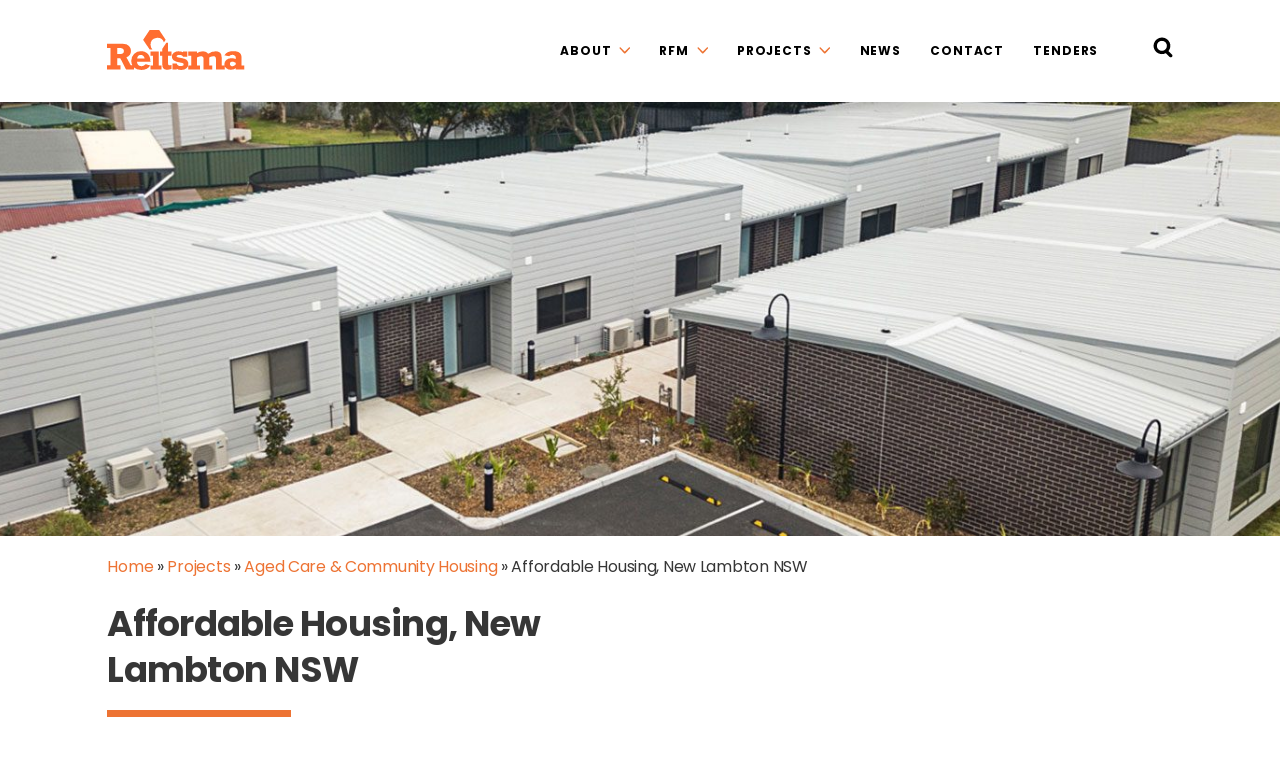

--- FILE ---
content_type: text/html; charset=UTF-8
request_url: https://www.reitsmaconstructions.com.au/project/affordable-housing-new-lambton-nsw/
body_size: 7010
content:
<!DOCTYPE html> <!--[if lt IE 7]><html class="ie6 ie"> <![endif]--> <!--[if IE 7]><html class="ie7 ie"> <![endif]--> <!--[if IE 8]><html class="ie8 ie"> <![endif]--> <!--[if gt IE 8]><!--><html lang="en-AU"> <!--<![endif]--><head>  <script defer src="[data-uri]"></script> <meta charset="UTF-8" /><meta name="viewport" content="width=device-width, initial-scale=1, shrink-to-fit=no"><meta http-equiv="X-UA-Compatible" content="IE=edge"><link rel="pingback" href="https://www.reitsmaconstructions.com.au/xmlrpc.php"> <!--[if lt IE 9]><link rel="stylesheet" href="https://www.reitsmaconstructions.com.au/wp-content/themes/reitsma/css/ie.css"><![endif]--><link rel="apple-touch-icon" sizes="180x180" href="/apple-touch-icon.png"><link rel="icon" type="image/png" sizes="32x32" href="/favicon-32x32.png"><link rel="icon" type="image/png" sizes="16x16" href="/favicon-16x16.png"><link rel="manifest" href="/site.webmanifest"><link rel="mask-icon" href="/safari-pinned-tab.svg" color="#ed7333"><meta name="msapplication-TileColor" content="#ed7333"><meta name="theme-color" content="#ffffff"><meta name='robots' content='index, follow, max-image-preview:large, max-snippet:-1, max-video-preview:-1' /><style>img:is([sizes="auto" i], [sizes^="auto," i]) { contain-intrinsic-size: 3000px 1500px }</style><title>Affordable Housing, New Lambton NSW - Reitsma Constructions</title><link rel="canonical" href="https://www.reitsmaconstructions.com.au/project/affordable-housing-new-lambton-nsw/" /><meta property="og:locale" content="en_US" /><meta property="og:type" content="article" /><meta property="og:title" content="Affordable Housing, New Lambton NSW - Reitsma Constructions" /><meta property="og:description" content="The project consisted of the Design and construction of 12 affordable age care homes (Units 1-7 &amp; 8-12), a communal BBQ area and 10 space car park. All the units were constructed from prefabricated timber frames and had a proprietary..." /><meta property="og:url" content="https://www.reitsmaconstructions.com.au/project/affordable-housing-new-lambton-nsw/" /><meta property="og:site_name" content="Reitsma Constructions" /><meta property="article:modified_time" content="2019-10-23T05:30:42+00:00" /><meta property="og:image" content="https://www.reitsmaconstructions.com.au/wp-content/uploads/2019/09/AffordableSeniorHomes-NewLambton-AgedCare-feature.jpg" /><meta property="og:image:width" content="1400" /><meta property="og:image:height" content="933" /><meta property="og:image:type" content="image/jpeg" /><meta name="twitter:card" content="summary_large_image" /> <script type="application/ld+json" class="yoast-schema-graph">{"@context":"https://schema.org","@graph":[{"@type":"WebPage","@id":"https://www.reitsmaconstructions.com.au/project/affordable-housing-new-lambton-nsw/","url":"https://www.reitsmaconstructions.com.au/project/affordable-housing-new-lambton-nsw/","name":"Affordable Housing, New Lambton NSW - Reitsma Constructions","isPartOf":{"@id":"https://www.reitsmaconstructions.com.au/#website"},"primaryImageOfPage":{"@id":"https://www.reitsmaconstructions.com.au/project/affordable-housing-new-lambton-nsw/#primaryimage"},"image":{"@id":"https://www.reitsmaconstructions.com.au/project/affordable-housing-new-lambton-nsw/#primaryimage"},"thumbnailUrl":"https://www.reitsmaconstructions.com.au/wp-content/uploads/2019/09/AffordableSeniorHomes-NewLambton-AgedCare-feature.jpg","datePublished":"2019-04-24T03:53:32+00:00","dateModified":"2019-10-23T05:30:42+00:00","breadcrumb":{"@id":"https://www.reitsmaconstructions.com.au/project/affordable-housing-new-lambton-nsw/#breadcrumb"},"inLanguage":"en-AU","potentialAction":[{"@type":"ReadAction","target":["https://www.reitsmaconstructions.com.au/project/affordable-housing-new-lambton-nsw/"]}]},{"@type":"ImageObject","inLanguage":"en-AU","@id":"https://www.reitsmaconstructions.com.au/project/affordable-housing-new-lambton-nsw/#primaryimage","url":"https://www.reitsmaconstructions.com.au/wp-content/uploads/2019/09/AffordableSeniorHomes-NewLambton-AgedCare-feature.jpg","contentUrl":"https://www.reitsmaconstructions.com.au/wp-content/uploads/2019/09/AffordableSeniorHomes-NewLambton-AgedCare-feature.jpg","width":1400,"height":933},{"@type":"BreadcrumbList","@id":"https://www.reitsmaconstructions.com.au/project/affordable-housing-new-lambton-nsw/#breadcrumb","itemListElement":[{"@type":"ListItem","position":1,"name":"Home","item":"https://www.reitsmaconstructions.com.au/"},{"@type":"ListItem","position":2,"name":"Projects","item":"https://www.reitsmaconstructions.com.au/projects/"},{"@type":"ListItem","position":3,"name":"Aged Care &amp; Community Housing","item":"https://www.reitsmaconstructions.com.au/sector/aged-care-community-housing/"},{"@type":"ListItem","position":4,"name":"Affordable Housing, New Lambton NSW"}]},{"@type":"WebSite","@id":"https://www.reitsmaconstructions.com.au/#website","url":"https://www.reitsmaconstructions.com.au/","name":"Reitsma Constructions","description":"Reitsma Constructions","potentialAction":[{"@type":"SearchAction","target":{"@type":"EntryPoint","urlTemplate":"https://www.reitsmaconstructions.com.au/?s={search_term_string}"},"query-input":{"@type":"PropertyValueSpecification","valueRequired":true,"valueName":"search_term_string"}}],"inLanguage":"en-AU"}]}</script> <link rel='dns-prefetch' href='//maps.googleapis.com' /><link rel='dns-prefetch' href='//fonts.googleapis.com' /><link rel="alternate" type="application/rss+xml" title="Reitsma Constructions &raquo; Feed" href="https://www.reitsmaconstructions.com.au/feed/" /><style id='classic-theme-styles-inline-css'>/*! This file is auto-generated */
.wp-block-button__link{color:#fff;background-color:#32373c;border-radius:9999px;box-shadow:none;text-decoration:none;padding:calc(.667em + 2px) calc(1.333em + 2px);font-size:1.125em}.wp-block-file__button{background:#32373c;color:#fff;text-decoration:none}</style><style id='safe-svg-svg-icon-style-inline-css'>.safe-svg-cover{text-align:center}.safe-svg-cover .safe-svg-inside{display:inline-block;max-width:100%}.safe-svg-cover svg{fill:currentColor;height:100%;max-height:100%;max-width:100%;width:100%}</style><link rel='stylesheet' id='font-family-1-css' href='https://fonts.googleapis.com/css?family=Poppins%3A300%2C400%2C400i%2C500%2C700&#038;display=swap' media='all' /><link rel='stylesheet' id='print-css' href='https://www.reitsmaconstructions.com.au/wp-content/cache/autoptimize/autoptimize_single_7e09d2208652a9ce11bb4e00f203f60a.php' media='print' /><link rel='stylesheet' id='style-css' href='https://www.reitsmaconstructions.com.au/wp-content/cache/autoptimize/autoptimize_single_f00c9da64e580b20bbd32bdc17b6ac70.php' media='all' /><link rel='stylesheet' id='styles-css' href='https://www.reitsmaconstructions.com.au/wp-content/themes/reitsma/style.css' media='all' /> <script defer src="https://www.reitsmaconstructions.com.au/wp-includes/js/jquery/jquery.min.js?ver=3.7.1" id="jquery-core-js"></script> <script defer src="https://www.reitsmaconstructions.com.au/wp-includes/js/jquery/jquery-migrate.min.js?ver=3.4.1" id="jquery-migrate-js"></script> <script defer src="https://www.reitsmaconstructions.com.au/wp-content/themes/reitsma/js/modernizr.min.js" id="modernizr-js"></script> <script defer src="https://www.reitsmaconstructions.com.au/wp-content/themes/reitsma/js/headhesive.min.js" id="headhesive-js"></script> <script defer src="https://www.reitsmaconstructions.com.au/wp-content/cache/autoptimize/autoptimize_single_3c1891193f11eb706870e8952e26fe25.php" id="lockscroll-js"></script> <script defer src="https://www.reitsmaconstructions.com.au/wp-content/themes/reitsma/js/slick.min.js" id="slick-js"></script> <script defer src="https://www.reitsmaconstructions.com.au/wp-content/themes/reitsma/js/slick-lightbox.min.js" id="slick-lightbox-js"></script> <script defer src="https://www.reitsmaconstructions.com.au/wp-includes/js/imagesloaded.min.js?ver=5.0.0" id="imagesloaded-js"></script> <script defer src="https://www.reitsmaconstructions.com.au/wp-content/themes/reitsma/js/masonry.pkgd.min.js" id="masonry-grid-js"></script> <script defer src="https://maps.googleapis.com/maps/api/js?key=AIzaSyBQuZczzerkfEhfYTF_x7r0NSiIG4fr4tQ&amp;callback=Function.prototype" id="gmap-js"></script> <script defer id="general-js-extra" src="[data-uri]"></script> <script defer src="https://www.reitsmaconstructions.com.au/wp-content/cache/autoptimize/autoptimize_single_5b2715686d1a62fd8be5bbaf9d898f1c.php" id="general-js"></script> <link rel='shortlink' href='https://www.reitsmaconstructions.com.au/?p=992' /><meta name="generator" content="speculation-rules 1.6.0"></head><body class="wp-singular project-template-default single single-project postid-992 wp-theme-reitsma"> <noscript><iframe src="https://www.googletagmanager.com/ns.html?id=GTM-TMJXRGT"
 height="0" width="0" style="display:none;visibility:hidden"></iframe></noscript><div id="wrapper" class="cf"><header class="header"><div class="wrap wrap-px"><div class="header-row"><h1 class="logo"> <strong>Reitsma Constructions</strong> <a href="https://www.reitsmaconstructions.com.au/" class="logo"> <img src="https://www.reitsmaconstructions.com.au/wp-content/themes/reitsma/images/Reitsma.svg" width="234" height="68" alt="REITSMA" class="primary-logo"> </a></h1><div class="header-right"><nav id="nav" class="d-flex align-items-center"><div id="mainmenu" class="d-none d-xl-block"><ul id="menu-main-nav" class="menu cf"><li id="menu-item-4753" class="menu-item menu-item-type-post_type menu-item-object-page menu-item-has-children menu-item-4753"><a href="https://www.reitsmaconstructions.com.au/about/">About</a><ul class="sub-menu"><li id="menu-item-376" class="menu-item menu-item-type-post_type menu-item-object-page menu-item-376"><a href="https://www.reitsmaconstructions.com.au/about/">About Us</a></li><li id="menu-item-383" class="menu-item menu-item-type-post_type menu-item-object-page menu-item-383"><a href="https://www.reitsmaconstructions.com.au/about/what-we-do/">What We Do</a></li><li id="menu-item-381" class="menu-item menu-item-type-post_type menu-item-object-page menu-item-381"><a href="https://www.reitsmaconstructions.com.au/about/management-team/">Management Team</a></li><li id="menu-item-378" class="menu-item menu-item-type-post_type menu-item-object-page menu-item-378"><a href="https://www.reitsmaconstructions.com.au/about/awards/">Awards</a></li><li id="menu-item-380" class="menu-item menu-item-type-post_type menu-item-object-page menu-item-380"><a href="https://www.reitsmaconstructions.com.au/about/accreditation-system/">Accreditation Systems</a></li><li id="menu-item-4630" class="menu-item menu-item-type-post_type menu-item-object-page menu-item-has-children menu-item-4630"><a href="https://www.reitsmaconstructions.com.au/about/careers/">Careers</a><ul class="sub-menu"><li id="menu-item-4594" class="menu-item menu-item-type-post_type menu-item-object-page menu-item-4594"><a href="https://www.reitsmaconstructions.com.au/about/careers/cadet-program/">Cadet Program</a></li></ul></li></ul></li><li id="menu-item-4752" class="menu-item menu-item-type-post_type menu-item-object-page menu-item-has-children menu-item-4752"><a href="https://www.reitsmaconstructions.com.au/rfm/">RFM</a><ul class="sub-menu"><li id="menu-item-384" class="menu-item menu-item-type-post_type menu-item-object-page menu-item-384"><a href="https://www.reitsmaconstructions.com.au/rfm/">About RFM</a></li><li id="menu-item-555" class="menu-item menu-item-type-post_type menu-item-object-page menu-item-555"><a href="https://www.reitsmaconstructions.com.au/rfm/enquiry-form/">Enquiry Form</a></li></ul></li><li id="menu-item-541" class="menu-item menu-item-type-custom menu-item-object-custom menu-item-has-children menu-item-541"><a href="https://www.reitsmaconstructions.com.au/projects/">Projects</a><ul class="sub-menu"><li id="menu-item-4249" class="menu-item menu-item-type-taxonomy menu-item-object-sector menu-item-4249"><a href="https://www.reitsmaconstructions.com.au/sector/current-projects/">Current Projects</a></li><li id="menu-item-1504" class="menu-item menu-item-type-taxonomy menu-item-object-sector menu-item-1504"><a href="https://www.reitsmaconstructions.com.au/sector/education/">School Education</a></li><li id="menu-item-4248" class="menu-item menu-item-type-taxonomy menu-item-object-sector menu-item-4248"><a href="https://www.reitsmaconstructions.com.au/sector/rfm-refurbishment-fitout-maintenance/">RFM (Refurbishment, Fitout &amp; Maintenance)</a></li><li id="menu-item-1500" class="menu-item menu-item-type-taxonomy menu-item-object-sector menu-item-1500"><a href="https://www.reitsmaconstructions.com.au/sector/automotive/">Automotive</a></li><li id="menu-item-1501" class="menu-item menu-item-type-taxonomy menu-item-object-sector menu-item-1501"><a href="https://www.reitsmaconstructions.com.au/sector/churches/">Churches</a></li><li id="menu-item-1499" class="menu-item menu-item-type-taxonomy menu-item-object-sector current-project-ancestor current-menu-parent current-project-parent menu-item-1499"><a href="https://www.reitsmaconstructions.com.au/sector/aged-care-community-housing/">Aged Care &amp; Community Housing</a></li><li id="menu-item-1503" class="menu-item menu-item-type-taxonomy menu-item-object-sector menu-item-1503"><a href="https://www.reitsmaconstructions.com.au/sector/early-education-childcare/">Early Education &amp; Childcare</a></li><li id="menu-item-5004" class="menu-item menu-item-type-custom menu-item-object-custom menu-item-5004"><a href="https://www.reitsmaconstructions.com.au/projects/?sector=university-tertiary-education">University &#038; Tertiary Education</a></li><li id="menu-item-1507" class="menu-item menu-item-type-taxonomy menu-item-object-sector menu-item-1507"><a href="https://www.reitsmaconstructions.com.au/sector/industrial/">Industrial</a></li><li id="menu-item-1508" class="menu-item menu-item-type-taxonomy menu-item-object-sector menu-item-1508"><a href="https://www.reitsmaconstructions.com.au/sector/retail/">Retail and Clubs</a></li><li id="menu-item-1506" class="menu-item menu-item-type-taxonomy menu-item-object-sector menu-item-1506"><a href="https://www.reitsmaconstructions.com.au/sector/heritage/">Heritage</a></li></ul></li><li id="menu-item-551" class="menu-item menu-item-type-custom menu-item-object-custom menu-item-551"><a href="https://www.reitsmaconstructions.com.au/news/">News</a></li><li id="menu-item-386" class="menu-item menu-item-type-post_type menu-item-object-page menu-item-386"><a href="https://www.reitsmaconstructions.com.au/contact/">Contact</a></li><li id="menu-item-4737" class="menu-item menu-item-type-post_type menu-item-object-page menu-item-4737"><a href="https://www.reitsmaconstructions.com.au/tenders/">Tenders</a></li></ul></div> <button class="responsive_menu_btn" data-open-target="menu_overlay" title="Open Menu"><span class="transition-all vh-center"></span>Menu</button></nav><div class="header-search"> <a href="#" class="search_trigger" aria-label="Search Reitsma Constructions"> <svg xmlns:xlink="http://www.w3.org/1999/xlink" x="0px" y="0px" viewBox="0 0 18 19" style="enable-background:new 0 0 18 19;" xml:space="preserve"> <path d="M17.1,15.9l-3.2-3.2c1-1.3,1.7-2.9,1.7-4.7c0-4.1-3.4-7.5-7.5-7.5S0.5,3.9,0.5,8s3.4,7.5,7.5,7.5c1.3,0,2.5-0.3,3.5-0.9
 l3.4,3.4c0.3,0.3,0.7,0.4,1.1,0.4s0.8-0.1,1.1-0.4C17.6,17.5,17.6,16.5,17.1,15.9z M3.5,8c0-2.5,2-4.5,4.5-4.5s4.5,2,4.5,4.5
 s-2,4.5-4.5,4.5S3.5,10.5,3.5,8z"/> </svg> <svg class="close-icon" xmlns:xlink="http://www.w3.org/1999/xlink" x="0px" y="0px" viewBox="0 0 22.9 22.6" style="enable-background:new 0 0 22.9 22.6;" xml:space="preserve"> <path d="M14.3,11.3l7.8-7.8c0.8-0.8,0.8-2,0-2.8s-2-0.8-2.8,0l-7.8,7.8L3.7,0.7c-0.8-0.8-2-0.8-2.8,0c-0.8,0.8-0.8,2,0,2.8l7.8,7.8
 l-7.8,7.8c-0.8,0.8-0.8,2,0,2.8c0.8,0.8,2,0.8,2.8,0l7.8-7.8l7.8,7.8c0.8,0.8,2,0.8,2.8,0c0.8-0.8,0.8-2,0-2.8L14.3,11.3z"/> </svg> </a></div></div></div></div><div class="header-search-row"><div class="wrap wrap-px"><form role="search" method="get" class="search-form" action="https://www.reitsmaconstructions.com.au/"><div class="search-box"> <input type="text" placeholder="Search" value="" name="s"> <input type="submit" value="Search"></div></form></div></div></header><div class="page-banner img-banner" style="background-image: url(https://www.reitsmaconstructions.com.au/wp-content/uploads/2019/09/affordablehousing-newlambton-projects-1900x465.jpg);"></div><div class="breadcrumbs-box"><div class="wrap wrap-px"><p id="breadcrumbs"><span><span><a href="https://www.reitsmaconstructions.com.au/">Home</a></span> » <span><a href="https://www.reitsmaconstructions.com.au/projects/">Projects</a></span> » <span><a href="https://www.reitsmaconstructions.com.au/sector/aged-care-community-housing/">Aged Care &amp; Community Housing</a></span> » <span class="breadcrumb_last" aria-current="page">Affordable Housing, New Lambton NSW</span></span></p></div></div><div id="content"><main id="main" class="site-main"><div class="wrap wrap-px"><div class="page-main"><h1 class="main-heading left-title sep-medium">Affordable Housing, New Lambton NSW</h1><div class="cols cols-grid grid-flat"><div class="col-md-9 col-12"><div class="title-lead"><p>The project consisted of the Design and construction of 12 affordable age care homes (Units 1-7 &amp; 8-12), a communal BBQ area and 10 space car park. All the units were constructed from prefabricated timber frames and had a proprietary aluminium external cladding. The internal fit out for each of the single bedroom units comprised of individual kitchens with vinyl floors, carpet to the bedrooms and air conditioning to each living area. Each unit also features its own individual court yard with privacy screens and landscaped gardens. The communal area heralds large pergola with an electric BBQ. Further to this, there is also a community garden and landscaped areas throughout.</p></div></div><div class="col-md-3 col-12"><div id="sidebar"><div class="widget"><ul class="project-sidebar"><li><span>Sector</span>Aged Care &amp; Community Housing</li><li><span>Client</span>Leadlease Building</li><li><span>Architect</span>DWP Architects</li><li><span>Status</span>Completed 2019</li></ul></div></div></div></div><div class="project-images block-p"><div class="cols-grid cols-strict-grid cf project-list grid"><div class="col-md-12"><div class="gallery-slider"><div class="image-wrap landscape-box"><figure class="square-content img-cover-wrapper"> <img src="https://www.reitsmaconstructions.com.au/wp-content/uploads/2019/09/affordablehousing-newlambton-projects-1032x562-01.jpg" alt="Affordable Housing, New Lambton NSW" width="1032" height="562"> <a href="http://pinterest.com/pin/create/button/?url=https%3A%2F%2Fwww.reitsmaconstructions.com.au%2Fproject%2Faffordable-housing-new-lambton-nsw%2F&media=https://www.reitsmaconstructions.com.au/wp-content/uploads/2019/09/affordablehousing-newlambton-projects-1032x562-01-300x300.jpg&description=Affordable Housing, New Lambton NSW" class="pin-it-button" count-layout="vertical"></a></div><div class="image-wrap landscape-box"><figure class="square-content img-cover-wrapper"> <img src="https://www.reitsmaconstructions.com.au/wp-content/uploads/2019/09/affordablehousing-newlambton-projects-1032x562-02.jpg" alt="Affordable Housing, New Lambton NSW" width="1032" height="562"> <a href="http://pinterest.com/pin/create/button/?url=https%3A%2F%2Fwww.reitsmaconstructions.com.au%2Fproject%2Faffordable-housing-new-lambton-nsw%2F&media=https://www.reitsmaconstructions.com.au/wp-content/uploads/2019/09/affordablehousing-newlambton-projects-1032x562-02-300x300.jpg&description=Affordable Housing, New Lambton NSW" class="pin-it-button" count-layout="vertical"></a></div><div class="image-wrap landscape-box"><figure class="square-content img-cover-wrapper"> <img src="https://www.reitsmaconstructions.com.au/wp-content/uploads/2019/09/affordablehousing-newlambton-projects-1032x562-03.jpg" alt="Affordable Housing, New Lambton NSW" width="1032" height="562"> <a href="http://pinterest.com/pin/create/button/?url=https%3A%2F%2Fwww.reitsmaconstructions.com.au%2Fproject%2Faffordable-housing-new-lambton-nsw%2F&media=https://www.reitsmaconstructions.com.au/wp-content/uploads/2019/09/affordablehousing-newlambton-projects-1032x562-03-300x300.jpg&description=Affordable Housing, New Lambton NSW" class="pin-it-button" count-layout="vertical"></a></div><div class="image-wrap landscape-box"><figure class="square-content img-cover-wrapper"> <img src="https://www.reitsmaconstructions.com.au/wp-content/uploads/2019/09/affordablehousing-newlambton-projects-1032x562-04.jpg" alt="Affordable Housing, New Lambton NSW" width="1032" height="562"> <a href="http://pinterest.com/pin/create/button/?url=https%3A%2F%2Fwww.reitsmaconstructions.com.au%2Fproject%2Faffordable-housing-new-lambton-nsw%2F&media=https://www.reitsmaconstructions.com.au/wp-content/uploads/2019/09/affordablehousing-newlambton-projects-1032x562-04-300x300.jpg&description=Affordable Housing, New Lambton NSW" class="pin-it-button" count-layout="vertical"></a></div><div class="image-wrap landscape-box"><figure class="square-content img-cover-wrapper"> <img src="https://www.reitsmaconstructions.com.au/wp-content/uploads/2019/09/affordablehousing-newlambton-projects-1032x562-05.jpg" alt="Affordable Housing, New Lambton NSW" width="1032" height="562"> <a href="http://pinterest.com/pin/create/button/?url=https%3A%2F%2Fwww.reitsmaconstructions.com.au%2Fproject%2Faffordable-housing-new-lambton-nsw%2F&media=https://www.reitsmaconstructions.com.au/wp-content/uploads/2019/09/affordablehousing-newlambton-projects-1032x562-05-300x300.jpg&description=Affordable Housing, New Lambton NSW" class="pin-it-button" count-layout="vertical"></a></div><div class="image-wrap landscape-box"><figure class="square-content img-cover-wrapper"> <img src="https://www.reitsmaconstructions.com.au/wp-content/uploads/2019/09/affordablehousing-newlambton-projects-1032x562-06.jpg" alt="Affordable Housing, New Lambton NSW" width="1032" height="562"> <a href="http://pinterest.com/pin/create/button/?url=https%3A%2F%2Fwww.reitsmaconstructions.com.au%2Fproject%2Faffordable-housing-new-lambton-nsw%2F&media=https://www.reitsmaconstructions.com.au/wp-content/uploads/2019/09/affordablehousing-newlambton-projects-1032x562-06-300x300.jpg&description=Affordable Housing, New Lambton NSW" class="pin-it-button" count-layout="vertical"></a></div><div class="image-wrap landscape-box"><figure class="square-content img-cover-wrapper"> <img src="https://www.reitsmaconstructions.com.au/wp-content/uploads/2019/09/affordablehousing-newlambton-projects-1032x562-07.jpg" alt="Affordable Housing, New Lambton NSW" width="1032" height="562"> <a href="http://pinterest.com/pin/create/button/?url=https%3A%2F%2Fwww.reitsmaconstructions.com.au%2Fproject%2Faffordable-housing-new-lambton-nsw%2F&media=https://www.reitsmaconstructions.com.au/wp-content/uploads/2019/09/affordablehousing-newlambton-projects-1032x562-07-300x300.jpg&description=Affordable Housing, New Lambton NSW" class="pin-it-button" count-layout="vertical"></a></div></div></div></div><div class="cols-grid cols-strict-grid cf project-list grid"><div class="col-md-12"><div class="gallery-slider"><div class="image-wrap landscape-box"><figure class="square-content img-cover-wrapper"> <img src="https://www.reitsmaconstructions.com.au/wp-content/uploads/2019/09/affordablehousing-newlambton-projects-1032x562-08.jpg" alt="Affordable Housing, New Lambton NSW" width="1032" height="562"> <a href="http://pinterest.com/pin/create/button/?url=https%3A%2F%2Fwww.reitsmaconstructions.com.au%2Fproject%2Faffordable-housing-new-lambton-nsw%2F&media=https://www.reitsmaconstructions.com.au/wp-content/uploads/2019/09/affordablehousing-newlambton-projects-1032x562-08-300x300.jpg&description=Affordable Housing, New Lambton NSW" class="pin-it-button" count-layout="vertical"></a></div><div class="image-wrap landscape-box"><figure class="square-content img-cover-wrapper"> <img src="https://www.reitsmaconstructions.com.au/wp-content/uploads/2019/09/affordablehousing-newlambton-projects-1032x562-09.jpg" alt="Affordable Housing, New Lambton NSW" width="1032" height="562"> <a href="http://pinterest.com/pin/create/button/?url=https%3A%2F%2Fwww.reitsmaconstructions.com.au%2Fproject%2Faffordable-housing-new-lambton-nsw%2F&media=https://www.reitsmaconstructions.com.au/wp-content/uploads/2019/09/affordablehousing-newlambton-projects-1032x562-09-300x300.jpg&description=Affordable Housing, New Lambton NSW" class="pin-it-button" count-layout="vertical"></a></div><div class="image-wrap landscape-box"><figure class="square-content img-cover-wrapper"> <img src="https://www.reitsmaconstructions.com.au/wp-content/uploads/2019/09/affordablehousing-newlambton-projects-1032x562-10.jpg" alt="Affordable Housing, New Lambton NSW" width="1032" height="562"> <a href="http://pinterest.com/pin/create/button/?url=https%3A%2F%2Fwww.reitsmaconstructions.com.au%2Fproject%2Faffordable-housing-new-lambton-nsw%2F&media=https://www.reitsmaconstructions.com.au/wp-content/uploads/2019/09/affordablehousing-newlambton-projects-1032x562-10-300x300.jpg&description=Affordable Housing, New Lambton NSW" class="pin-it-button" count-layout="vertical"></a></div><div class="image-wrap landscape-box"><figure class="square-content img-cover-wrapper"> <img src="https://www.reitsmaconstructions.com.au/wp-content/uploads/2019/09/affordablehousing-newlambton-projects-1032x562-11.jpg" alt="Affordable Housing, New Lambton NSW" width="1032" height="562"> <a href="http://pinterest.com/pin/create/button/?url=https%3A%2F%2Fwww.reitsmaconstructions.com.au%2Fproject%2Faffordable-housing-new-lambton-nsw%2F&media=https://www.reitsmaconstructions.com.au/wp-content/uploads/2019/09/affordablehousing-newlambton-projects-1032x562-11-300x300.jpg&description=Affordable Housing, New Lambton NSW" class="pin-it-button" count-layout="vertical"></a></div></div></div></div></div></div></div></main></div><footer id="footer" class="bg-color5"><div class="wrap wrap-px cf"><div class="footer-contact"><div class="cols cols-grid"><div class="col-md-4"><div class="contact-info"> <a href="https://www.reitsmaconstructions.com.au/contact/"><h5>Sydney Office</h5> <span class="contact-number">(02) 8602 0500</span></br> <address><span>19 Bearing Road</span></br><span>Seven Hills NSW 2147 </span></address> </a></div></div><div class="col-md-4"><div class="contact-info"> <a href="https://www.reitsmaconstructions.com.au/contact/"><h5>Newcastle Office</h5> <span class="contact-number">(02) 4989 5000</span></br> <address><span>Unit 3/36 Kalaroo Road</span></br><span>Redhead NSW 2290</span></address> </a></div></div><div class="col-md-4"><div class="contact-info"> <a href="https://www.reitsmaconstructions.com.au/contact/"><h5>Wollongong Office</h5> <span class="contact-number">(02) 4273 0177</span></br> <address><span>Suite 1 Level 1/4 George Street</span></br><span>Warilla NSW 2528</span></address> </a></div></div></div></div><div class="footer-bottom"><div class="copyright-box"><p>&copy; 2026 Reitsma Constructions - Sydney Australia. All rights reserved.</p><div class="flinks"> <a href="https://www.jaladesign.com.au">Site By Jala Design</a></div></div><div class="footer-social"><div class="social-share-buttons white"> <a class="btn" href="https://www.facebook.com/reitsmaconstructions/"
 title="Facebook" target="_blank"> <svg xmlns="http://www.w3.org/2000/svg" width="30" height="30" viewBox="0 0 264 512" fill="#ffffff"> <path d="M76.7 512V283H0v-91h76.7v-71.7C76.7 42.4 124.3 0 193.8 0c33.3 0 61.9 2.5 70.2 3.6V85h-48.2c-37.8 0-45.1 18-45.1 44.3V192H256l-11.7 91h-73.6v229"></path> </svg> </a> <a class="btn" href="http://www.linkedin.com/company/reitsma-constructions-pty-ltd"
 title="Linkedin" target="_blank"> <svg xmlns="http://www.w3.org/2000/svg" width="30" height="30" viewBox="0 0 448 512" fill="#ffffff"> <path d="M100.3 480H7.4V180.9h92.9V480zM53.8 140.1C24.1 140.1 0 115.5 0 85.8 0 56.1 24.1 32 53.8 32c29.7 0 53.8 24.1 53.8 53.8 0 29.7-24.1 54.3-53.8 54.3zM448 480h-92.7V334.4c0-34.7-.7-79.2-48.3-79.2-48.3 0-55.7 37.7-55.7 76.7V480h-92.8V180.9h89.1v40.8h1.3c12.4-23.5 42.7-48.3 87.9-48.3 94 0 111.3 61.9 111.3 142.3V480z"></path> </svg> </a> <a class="btn" href="https://www.instagram.com/reitsmaconstructions" title="Instagram" target="_blank"> <svg xmlns="http://www.w3.org/2000/svg" width="30" height="30" viewBox="0 0 169.063 169.063" fill="#ffffff"> <path d="M122.406,0H46.654C20.929,0,0,20.93,0,46.655v75.752c0,25.726,20.929,46.655,46.654,46.655h75.752   c25.727,0,46.656-20.93,46.656-46.655V46.655C169.063,20.93,148.133,0,122.406,0z M154.063,122.407   c0,17.455-14.201,31.655-31.656,31.655H46.654C29.2,154.063,15,139.862,15,122.407V46.655C15,29.201,29.2,15,46.654,15h75.752   c17.455,0,31.656,14.201,31.656,31.655V122.407z" fill="#FFFFFF"></path> <path d="M84.531,40.97c-24.021,0-43.563,19.542-43.563,43.563c0,24.02,19.542,43.561,43.563,43.561s43.563-19.541,43.563-43.561   C128.094,60.512,108.552,40.97,84.531,40.97z M84.531,113.093c-15.749,0-28.563-12.812-28.563-28.561   c0-15.75,12.813-28.563,28.563-28.563s28.563,12.813,28.563,28.563C113.094,100.281,100.28,113.093,84.531,113.093z" fill="#FFFFFF"></path> <path d="M129.921,28.251c-2.89,0-5.729,1.17-7.77,3.22c-2.051,2.04-3.23,4.88-3.23,7.78c0,2.891,1.18,5.73,3.23,7.78   c2.04,2.04,4.88,3.22,7.77,3.22c2.9,0,5.73-1.18,7.78-3.22c2.05-2.05,3.22-4.89,3.22-7.78c0-2.9-1.17-5.74-3.22-7.78   C135.661,29.421,132.821,28.251,129.921,28.251z" fill="#FFFFFF"></path> </svg> </a> <a class="btn" href="https://www.youtube.com/channel/UCxZqU9JbN1G4IGWFCv9RSDQ" title="YouTube" target="_blank"> <svg xmlns="http://www.w3.org/2000/svg" viewBox="0 0 310 310"> <path id="XMLID_823_" d="M297.917,64.645c-11.19-13.302-31.85-18.728-71.306-18.728H83.386c-40.359,0-61.369,5.776-72.517,19.938   C0,79.663,0,100.008,0,128.166v53.669c0,54.551,12.896,82.248,83.386,82.248h143.226c34.216,0,53.176-4.788,65.442-16.527   C304.633,235.518,310,215.863,310,181.835v-53.669C310,98.471,309.159,78.006,297.917,64.645z M199.021,162.41l-65.038,33.991   c-1.454,0.76-3.044,1.137-4.632,1.137c-1.798,0-3.592-0.484-5.181-1.446c-2.992-1.813-4.819-5.056-4.819-8.554v-67.764   c0-3.492,1.822-6.732,4.808-8.546c2.987-1.814,6.702-1.938,9.801-0.328l65.038,33.772c3.309,1.718,5.387,5.134,5.392,8.861   C204.394,157.263,202.325,160.684,199.021,162.41z" fill="#FFF"></path> </svg> </a></div></div></div></div></footer></div>  <script type="speculationrules">{"prerender":[{"source":"document","where":{"and":[{"href_matches":"\/*"},{"not":{"href_matches":["\/wp-*.php","\/wp-admin\/*","\/wp-content\/uploads\/*","\/wp-content\/*","\/wp-content\/plugins\/*","\/wp-content\/themes\/reitsma\/*","\/*\\?(.+)"]}},{"not":{"selector_matches":"a[rel~=\"nofollow\"]"}},{"not":{"selector_matches":".no-prerender, .no-prerender a"}},{"not":{"selector_matches":".no-prefetch, .no-prefetch a"}}]},"eagerness":"moderate"}]}</script> <div class="page-overlay transition-all" data-page-overlay="menu_overlay"><div class="page-overlay-content transition-all-slower"> <a href="https://www.reitsmaconstructions.com.au/" class="logo"> <img src="https://www.reitsmaconstructions.com.au/wp-content/themes/reitsma/images/Reitsma.svg" width="280" height="67" alt="REITSMA" class="primary-logo"> </a> <span class="close_overlay open" title="Close Menu"><span class="transition-all vh-center"></span>Menu</span><div class="vertical_align_wrapper"><div class="vertical_align_content px-3 px-xxl-0"><div class="page-overlay-content-main wrap wrap-p"><ul id="menu-main-nav-1" class="menu responsive_menu"><li class="menu-item menu-item-type-post_type menu-item-object-page menu-item-has-children menu-item-4753"><a href="https://www.reitsmaconstructions.com.au/about/">About</a><ul class="sub-menu"><li class="menu-item menu-item-type-post_type menu-item-object-page menu-item-376"><a href="https://www.reitsmaconstructions.com.au/about/">About Us</a></li><li class="menu-item menu-item-type-post_type menu-item-object-page menu-item-383"><a href="https://www.reitsmaconstructions.com.au/about/what-we-do/">What We Do</a></li><li class="menu-item menu-item-type-post_type menu-item-object-page menu-item-381"><a href="https://www.reitsmaconstructions.com.au/about/management-team/">Management Team</a></li><li class="menu-item menu-item-type-post_type menu-item-object-page menu-item-378"><a href="https://www.reitsmaconstructions.com.au/about/awards/">Awards</a></li><li class="menu-item menu-item-type-post_type menu-item-object-page menu-item-380"><a href="https://www.reitsmaconstructions.com.au/about/accreditation-system/">Accreditation Systems</a></li><li class="menu-item menu-item-type-post_type menu-item-object-page menu-item-has-children menu-item-4630"><a href="https://www.reitsmaconstructions.com.au/about/careers/">Careers</a><ul class="sub-menu"><li class="menu-item menu-item-type-post_type menu-item-object-page menu-item-4594"><a href="https://www.reitsmaconstructions.com.au/about/careers/cadet-program/">Cadet Program</a></li></ul></li></ul></li><li class="menu-item menu-item-type-post_type menu-item-object-page menu-item-has-children menu-item-4752"><a href="https://www.reitsmaconstructions.com.au/rfm/">RFM</a><ul class="sub-menu"><li class="menu-item menu-item-type-post_type menu-item-object-page menu-item-384"><a href="https://www.reitsmaconstructions.com.au/rfm/">About RFM</a></li><li class="menu-item menu-item-type-post_type menu-item-object-page menu-item-555"><a href="https://www.reitsmaconstructions.com.au/rfm/enquiry-form/">Enquiry Form</a></li></ul></li><li class="menu-item menu-item-type-custom menu-item-object-custom menu-item-has-children menu-item-541"><a href="https://www.reitsmaconstructions.com.au/projects/">Projects</a><ul class="sub-menu"><li class="menu-item menu-item-type-taxonomy menu-item-object-sector menu-item-4249"><a href="https://www.reitsmaconstructions.com.au/sector/current-projects/">Current Projects</a></li><li class="menu-item menu-item-type-taxonomy menu-item-object-sector menu-item-1504"><a href="https://www.reitsmaconstructions.com.au/sector/education/">School Education</a></li><li class="menu-item menu-item-type-taxonomy menu-item-object-sector menu-item-4248"><a href="https://www.reitsmaconstructions.com.au/sector/rfm-refurbishment-fitout-maintenance/">RFM (Refurbishment, Fitout &amp; Maintenance)</a></li><li class="menu-item menu-item-type-taxonomy menu-item-object-sector menu-item-1500"><a href="https://www.reitsmaconstructions.com.au/sector/automotive/">Automotive</a></li><li class="menu-item menu-item-type-taxonomy menu-item-object-sector menu-item-1501"><a href="https://www.reitsmaconstructions.com.au/sector/churches/">Churches</a></li><li class="menu-item menu-item-type-taxonomy menu-item-object-sector current-project-ancestor current-menu-parent current-project-parent menu-item-1499"><a href="https://www.reitsmaconstructions.com.au/sector/aged-care-community-housing/">Aged Care &amp; Community Housing</a></li><li class="menu-item menu-item-type-taxonomy menu-item-object-sector menu-item-1503"><a href="https://www.reitsmaconstructions.com.au/sector/early-education-childcare/">Early Education &amp; Childcare</a></li><li class="menu-item menu-item-type-custom menu-item-object-custom menu-item-5004"><a href="https://www.reitsmaconstructions.com.au/projects/?sector=university-tertiary-education">University &#038; Tertiary Education</a></li><li class="menu-item menu-item-type-taxonomy menu-item-object-sector menu-item-1507"><a href="https://www.reitsmaconstructions.com.au/sector/industrial/">Industrial</a></li><li class="menu-item menu-item-type-taxonomy menu-item-object-sector menu-item-1508"><a href="https://www.reitsmaconstructions.com.au/sector/retail/">Retail and Clubs</a></li><li class="menu-item menu-item-type-taxonomy menu-item-object-sector menu-item-1506"><a href="https://www.reitsmaconstructions.com.au/sector/heritage/">Heritage</a></li></ul></li><li class="menu-item menu-item-type-custom menu-item-object-custom menu-item-551"><a href="https://www.reitsmaconstructions.com.au/news/">News</a></li><li class="menu-item menu-item-type-post_type menu-item-object-page menu-item-386"><a href="https://www.reitsmaconstructions.com.au/contact/">Contact</a></li><li class="menu-item menu-item-type-post_type menu-item-object-page menu-item-4737"><a href="https://www.reitsmaconstructions.com.au/tenders/">Tenders</a></li></ul></div></div></div></div></div><div class="jd_media_query_activation"> <span class="d-xs-block"></span><span class="d-sm-block"></span><span class="d-md-block"></span><span class="d-lg-block"></span><span class="d-xl-block"></span></div></body></html>

--- FILE ---
content_type: text/css; charset=utf-8
request_url: https://www.reitsmaconstructions.com.au/wp-content/cache/autoptimize/autoptimize_single_f00c9da64e580b20bbd32bdc17b6ac70.php
body_size: 28841
content:
@charset "UTF-8";@-webkit-keyframes pop{50%{-webkit-transform:scale(1.2);transform:scale(1.2)}100%{-webkit-transform:scale(1);transform:scale(1)}}@keyframes pop{50%{-webkit-transform:scale(1.2);transform:scale(1.2)}100%{-webkit-transform:scale(1);transform:scale(1)}}html,body,div,span,applet,object,iframe,h1,h2,h3,h4,h5,h6,p,blockquote,pre,a,abbr,acronym,address,big,cite,code,del,dfn,img,ins,kbd,q,s,samp,small,strike,sub,sup,tt,var,center,dl,dt,dd,ol,ul,li,fieldset,form,label,legend,table,caption,tbody,tfoot,thead,tr,th,td,article,aside,canvas,details,embed,figure,figcaption,footer,header,hgroup,main,menu,nav,output,ruby,section,summary,time,mark,audio,video{margin:0;padding:0;border:0;font:inherit;font-size:100%;vertical-align:baseline}*,:before,:after{-webkit-box-sizing:border-box;box-sizing:border-box}:focus{outline:none}article,aside,details,figcaption,figure,footer,header,hgroup,main,menu,nav,section{display:block}html,body{line-height:1;-webkit-font-smoothing:antialiased;-ms-text-size-adjust:100%;-webkit-text-size-adjust:100%}ol,ul{list-style:none}img{vertical-align:top;border:0}blockquote,q{quotes:none}blockquote:before,blockquote:after,q:before,q:after{content:"";content:none}@media screen and (-ms-high-contrast:active),(-ms-high-contrast:none){a:active{background-color:transparent}}button,input[type=password],input[type=search],input[type=tel],input[type=email],input[type=submit],input[type=button],input[type=url],input[type=date],input[type=text],select,textarea{font-size:100%;padding:0;margin:0;border:0;vertical-align:baseline;text-overflow:"";line-height:1;-webkit-appearance:none;-moz-appearance:none;appearance:none;text-decoration:none !important}select{text-overflow:"";text-indent:.01px}input{line-height:normal;-webkit-transform:translate(0);-ms-transform:translate(0);transform:translate(0)}input::-moz-focus-inner,button::-moz-focus-inner{border:0;padding:0}select::-ms-expand{display:none}select:disabled::-ms-expand{background:0 0}
/*!
 * Bootstrap Grid v4.6.2 (https://getbootstrap.com/)
 * Copyright 2011-2022 The Bootstrap Authors
 * Copyright 2011-2022 Twitter, Inc.
 * Licensed under MIT (https://github.com/twbs/bootstrap/blob/main/LICENSE)
 */
html{-webkit-box-sizing:border-box;box-sizing:border-box;-ms-overflow-style:scrollbar}*,*:before,*:after{-webkit-box-sizing:inherit;box-sizing:inherit}.container,.container-fluid,.container-xl,.container-lg,.container-md,.container-sm{width:100%;padding-right:.7692307692rem;padding-left:.7692307692rem;margin-right:auto;margin-left:auto}@media (min-width:460px){.container-sm,.container{max-width:540px}}@media (min-width:768px){.container-md,.container-sm,.container{max-width:720px}}@media (min-width:1024px){.container-lg,.container-md,.container-sm,.container{max-width:960px}}@media (min-width:1280px){.container-xl,.container-lg,.container-md,.container-sm,.container{max-width:1140px}}.row{display:-webkit-box;display:-ms-flexbox;display:flex;-ms-flex-wrap:wrap;flex-wrap:wrap;margin-right:-.7692307692rem;margin-left:-.7692307692rem}.no-gutters{margin-right:0;margin-left:0}.no-gutters>.col,.no-gutters>[class*=col-]{padding-right:0;padding-left:0}.col-xxl,.col-xxl-auto,.col-xxl-12,.col-xxl-11,.col-xxl-10,.col-xxl-9,.col-xxl-8,.col-xxl-7,.col-xxl-6,.col-xxl-5,.col-xxl-4,.col-xxl-3,.col-xxl-2,.col-xxl-1,.col-xl,.col-xl-auto,.col-xl-12,.col-xl-11,.col-xl-10,.col-xl-9,.col-xl-8,.col-xl-7,.col-xl-6,.col-xl-5,.col-xl-4,.col-xl-3,.col-xl-2,.col-xl-1,.col-lg,.col-lg-auto,.col-lg-12,.col-lg-11,.col-lg-10,.col-lg-9,.col-lg-8,.col-lg-7,.col-lg-6,.col-lg-5,.col-lg-4,.col-lg-3,.col-lg-2,.col-lg-1,.col-md,.col-md-auto,.col-md-12,.col-md-11,.col-md-10,.col-md-9,.col-md-8,.col-md-7,.col-md-6,.col-md-5,.col-md-4,.col-md-3,.col-md-2,.col-md-1,.col-sm,.col-sm-auto,.col-sm-12,.col-sm-11,.col-sm-10,.col-sm-9,.col-sm-8,.col-sm-7,.col-sm-6,.col-sm-5,.col-sm-4,.col-sm-3,.col-sm-2,.col-sm-1,.col,.col-auto,.col-12,.col-11,.col-10,.col-9,.col-8,.col-7,.col-6,.col-5,.col-4,.col-3,.col-2,.col-1{position:relative;width:100%;padding-right:.7692307692rem;padding-left:.7692307692rem}.col{-ms-flex-preferred-size:0;flex-basis:0;-webkit-box-flex:1;-ms-flex-positive:1;flex-grow:1;max-width:100%}.row-cols-1>*{-webkit-box-flex:0;-ms-flex:0 0 100%;flex:0 0 100%;max-width:100%}.row-cols-2>*{-webkit-box-flex:0;-ms-flex:0 0 50%;flex:0 0 50%;max-width:50%}.row-cols-3>*{-webkit-box-flex:0;-ms-flex:0 0 33.3333333333%;flex:0 0 33.3333333333%;max-width:33.3333333333%}.row-cols-4>*{-webkit-box-flex:0;-ms-flex:0 0 25%;flex:0 0 25%;max-width:25%}.row-cols-5>*{-webkit-box-flex:0;-ms-flex:0 0 20%;flex:0 0 20%;max-width:20%}.row-cols-6>*{-webkit-box-flex:0;-ms-flex:0 0 16.6666666667%;flex:0 0 16.6666666667%;max-width:16.6666666667%}.col-auto{-webkit-box-flex:0;-ms-flex:0 0 auto;flex:0 0 auto;width:auto;max-width:100%}.col-1{-webkit-box-flex:0;-ms-flex:0 0 8.33333333%;flex:0 0 8.33333333%;max-width:8.33333333%}.col-2{-webkit-box-flex:0;-ms-flex:0 0 16.66666667%;flex:0 0 16.66666667%;max-width:16.66666667%}.col-3{-webkit-box-flex:0;-ms-flex:0 0 25%;flex:0 0 25%;max-width:25%}.col-4{-webkit-box-flex:0;-ms-flex:0 0 33.33333333%;flex:0 0 33.33333333%;max-width:33.33333333%}.col-5{-webkit-box-flex:0;-ms-flex:0 0 41.66666667%;flex:0 0 41.66666667%;max-width:41.66666667%}.col-6{-webkit-box-flex:0;-ms-flex:0 0 50%;flex:0 0 50%;max-width:50%}.col-7{-webkit-box-flex:0;-ms-flex:0 0 58.33333333%;flex:0 0 58.33333333%;max-width:58.33333333%}.col-8{-webkit-box-flex:0;-ms-flex:0 0 66.66666667%;flex:0 0 66.66666667%;max-width:66.66666667%}.col-9{-webkit-box-flex:0;-ms-flex:0 0 75%;flex:0 0 75%;max-width:75%}.col-10{-webkit-box-flex:0;-ms-flex:0 0 83.33333333%;flex:0 0 83.33333333%;max-width:83.33333333%}.col-11{-webkit-box-flex:0;-ms-flex:0 0 91.66666667%;flex:0 0 91.66666667%;max-width:91.66666667%}.col-12{-webkit-box-flex:0;-ms-flex:0 0 100%;flex:0 0 100%;max-width:100%}.order-first{-webkit-box-ordinal-group:0;-ms-flex-order:-1;order:-1}.order-last{-webkit-box-ordinal-group:14;-ms-flex-order:13;order:13}.order-0{-webkit-box-ordinal-group:1;-ms-flex-order:0;order:0}.order-1{-webkit-box-ordinal-group:2;-ms-flex-order:1;order:1}.order-2{-webkit-box-ordinal-group:3;-ms-flex-order:2;order:2}.order-3{-webkit-box-ordinal-group:4;-ms-flex-order:3;order:3}.order-4{-webkit-box-ordinal-group:5;-ms-flex-order:4;order:4}.order-5{-webkit-box-ordinal-group:6;-ms-flex-order:5;order:5}.order-6{-webkit-box-ordinal-group:7;-ms-flex-order:6;order:6}.order-7{-webkit-box-ordinal-group:8;-ms-flex-order:7;order:7}.order-8{-webkit-box-ordinal-group:9;-ms-flex-order:8;order:8}.order-9{-webkit-box-ordinal-group:10;-ms-flex-order:9;order:9}.order-10{-webkit-box-ordinal-group:11;-ms-flex-order:10;order:10}.order-11{-webkit-box-ordinal-group:12;-ms-flex-order:11;order:11}.order-12{-webkit-box-ordinal-group:13;-ms-flex-order:12;order:12}.offset-1{margin-left:8.33333333%}.offset-2{margin-left:16.66666667%}.offset-3{margin-left:25%}.offset-4{margin-left:33.33333333%}.offset-5{margin-left:41.66666667%}.offset-6{margin-left:50%}.offset-7{margin-left:58.33333333%}.offset-8{margin-left:66.66666667%}.offset-9{margin-left:75%}.offset-10{margin-left:83.33333333%}.offset-11{margin-left:91.66666667%}@media (min-width:460px){.col-sm{-ms-flex-preferred-size:0;flex-basis:0;-webkit-box-flex:1;-ms-flex-positive:1;flex-grow:1;max-width:100%}.row-cols-sm-1>*{-webkit-box-flex:0;-ms-flex:0 0 100%;flex:0 0 100%;max-width:100%}.row-cols-sm-2>*{-webkit-box-flex:0;-ms-flex:0 0 50%;flex:0 0 50%;max-width:50%}.row-cols-sm-3>*{-webkit-box-flex:0;-ms-flex:0 0 33.3333333333%;flex:0 0 33.3333333333%;max-width:33.3333333333%}.row-cols-sm-4>*{-webkit-box-flex:0;-ms-flex:0 0 25%;flex:0 0 25%;max-width:25%}.row-cols-sm-5>*{-webkit-box-flex:0;-ms-flex:0 0 20%;flex:0 0 20%;max-width:20%}.row-cols-sm-6>*{-webkit-box-flex:0;-ms-flex:0 0 16.6666666667%;flex:0 0 16.6666666667%;max-width:16.6666666667%}.col-sm-auto{-webkit-box-flex:0;-ms-flex:0 0 auto;flex:0 0 auto;width:auto;max-width:100%}.col-sm-1{-webkit-box-flex:0;-ms-flex:0 0 8.33333333%;flex:0 0 8.33333333%;max-width:8.33333333%}.col-sm-2{-webkit-box-flex:0;-ms-flex:0 0 16.66666667%;flex:0 0 16.66666667%;max-width:16.66666667%}.col-sm-3{-webkit-box-flex:0;-ms-flex:0 0 25%;flex:0 0 25%;max-width:25%}.col-sm-4{-webkit-box-flex:0;-ms-flex:0 0 33.33333333%;flex:0 0 33.33333333%;max-width:33.33333333%}.col-sm-5{-webkit-box-flex:0;-ms-flex:0 0 41.66666667%;flex:0 0 41.66666667%;max-width:41.66666667%}.col-sm-6{-webkit-box-flex:0;-ms-flex:0 0 50%;flex:0 0 50%;max-width:50%}.col-sm-7{-webkit-box-flex:0;-ms-flex:0 0 58.33333333%;flex:0 0 58.33333333%;max-width:58.33333333%}.col-sm-8{-webkit-box-flex:0;-ms-flex:0 0 66.66666667%;flex:0 0 66.66666667%;max-width:66.66666667%}.col-sm-9{-webkit-box-flex:0;-ms-flex:0 0 75%;flex:0 0 75%;max-width:75%}.col-sm-10{-webkit-box-flex:0;-ms-flex:0 0 83.33333333%;flex:0 0 83.33333333%;max-width:83.33333333%}.col-sm-11{-webkit-box-flex:0;-ms-flex:0 0 91.66666667%;flex:0 0 91.66666667%;max-width:91.66666667%}.col-sm-12{-webkit-box-flex:0;-ms-flex:0 0 100%;flex:0 0 100%;max-width:100%}.order-sm-first{-webkit-box-ordinal-group:0;-ms-flex-order:-1;order:-1}.order-sm-last{-webkit-box-ordinal-group:14;-ms-flex-order:13;order:13}.order-sm-0{-webkit-box-ordinal-group:1;-ms-flex-order:0;order:0}.order-sm-1{-webkit-box-ordinal-group:2;-ms-flex-order:1;order:1}.order-sm-2{-webkit-box-ordinal-group:3;-ms-flex-order:2;order:2}.order-sm-3{-webkit-box-ordinal-group:4;-ms-flex-order:3;order:3}.order-sm-4{-webkit-box-ordinal-group:5;-ms-flex-order:4;order:4}.order-sm-5{-webkit-box-ordinal-group:6;-ms-flex-order:5;order:5}.order-sm-6{-webkit-box-ordinal-group:7;-ms-flex-order:6;order:6}.order-sm-7{-webkit-box-ordinal-group:8;-ms-flex-order:7;order:7}.order-sm-8{-webkit-box-ordinal-group:9;-ms-flex-order:8;order:8}.order-sm-9{-webkit-box-ordinal-group:10;-ms-flex-order:9;order:9}.order-sm-10{-webkit-box-ordinal-group:11;-ms-flex-order:10;order:10}.order-sm-11{-webkit-box-ordinal-group:12;-ms-flex-order:11;order:11}.order-sm-12{-webkit-box-ordinal-group:13;-ms-flex-order:12;order:12}.offset-sm-0{margin-left:0}.offset-sm-1{margin-left:8.33333333%}.offset-sm-2{margin-left:16.66666667%}.offset-sm-3{margin-left:25%}.offset-sm-4{margin-left:33.33333333%}.offset-sm-5{margin-left:41.66666667%}.offset-sm-6{margin-left:50%}.offset-sm-7{margin-left:58.33333333%}.offset-sm-8{margin-left:66.66666667%}.offset-sm-9{margin-left:75%}.offset-sm-10{margin-left:83.33333333%}.offset-sm-11{margin-left:91.66666667%}}@media (min-width:768px){.col-md{-ms-flex-preferred-size:0;flex-basis:0;-webkit-box-flex:1;-ms-flex-positive:1;flex-grow:1;max-width:100%}.row-cols-md-1>*{-webkit-box-flex:0;-ms-flex:0 0 100%;flex:0 0 100%;max-width:100%}.row-cols-md-2>*{-webkit-box-flex:0;-ms-flex:0 0 50%;flex:0 0 50%;max-width:50%}.row-cols-md-3>*{-webkit-box-flex:0;-ms-flex:0 0 33.3333333333%;flex:0 0 33.3333333333%;max-width:33.3333333333%}.row-cols-md-4>*{-webkit-box-flex:0;-ms-flex:0 0 25%;flex:0 0 25%;max-width:25%}.row-cols-md-5>*{-webkit-box-flex:0;-ms-flex:0 0 20%;flex:0 0 20%;max-width:20%}.row-cols-md-6>*{-webkit-box-flex:0;-ms-flex:0 0 16.6666666667%;flex:0 0 16.6666666667%;max-width:16.6666666667%}.col-md-auto{-webkit-box-flex:0;-ms-flex:0 0 auto;flex:0 0 auto;width:auto;max-width:100%}.col-md-1{-webkit-box-flex:0;-ms-flex:0 0 8.33333333%;flex:0 0 8.33333333%;max-width:8.33333333%}.col-md-2{-webkit-box-flex:0;-ms-flex:0 0 16.66666667%;flex:0 0 16.66666667%;max-width:16.66666667%}.col-md-3{-webkit-box-flex:0;-ms-flex:0 0 25%;flex:0 0 25%;max-width:25%}.col-md-4{-webkit-box-flex:0;-ms-flex:0 0 33.33333333%;flex:0 0 33.33333333%;max-width:33.33333333%}.col-md-5{-webkit-box-flex:0;-ms-flex:0 0 41.66666667%;flex:0 0 41.66666667%;max-width:41.66666667%}.col-md-6{-webkit-box-flex:0;-ms-flex:0 0 50%;flex:0 0 50%;max-width:50%}.col-md-7{-webkit-box-flex:0;-ms-flex:0 0 58.33333333%;flex:0 0 58.33333333%;max-width:58.33333333%}.col-md-8{-webkit-box-flex:0;-ms-flex:0 0 66.66666667%;flex:0 0 66.66666667%;max-width:66.66666667%}.col-md-9{-webkit-box-flex:0;-ms-flex:0 0 75%;flex:0 0 75%;max-width:75%}.col-md-10{-webkit-box-flex:0;-ms-flex:0 0 83.33333333%;flex:0 0 83.33333333%;max-width:83.33333333%}.col-md-11{-webkit-box-flex:0;-ms-flex:0 0 91.66666667%;flex:0 0 91.66666667%;max-width:91.66666667%}.col-md-12{-webkit-box-flex:0;-ms-flex:0 0 100%;flex:0 0 100%;max-width:100%}.order-md-first{-webkit-box-ordinal-group:0;-ms-flex-order:-1;order:-1}.order-md-last{-webkit-box-ordinal-group:14;-ms-flex-order:13;order:13}.order-md-0{-webkit-box-ordinal-group:1;-ms-flex-order:0;order:0}.order-md-1{-webkit-box-ordinal-group:2;-ms-flex-order:1;order:1}.order-md-2{-webkit-box-ordinal-group:3;-ms-flex-order:2;order:2}.order-md-3{-webkit-box-ordinal-group:4;-ms-flex-order:3;order:3}.order-md-4{-webkit-box-ordinal-group:5;-ms-flex-order:4;order:4}.order-md-5{-webkit-box-ordinal-group:6;-ms-flex-order:5;order:5}.order-md-6{-webkit-box-ordinal-group:7;-ms-flex-order:6;order:6}.order-md-7{-webkit-box-ordinal-group:8;-ms-flex-order:7;order:7}.order-md-8{-webkit-box-ordinal-group:9;-ms-flex-order:8;order:8}.order-md-9{-webkit-box-ordinal-group:10;-ms-flex-order:9;order:9}.order-md-10{-webkit-box-ordinal-group:11;-ms-flex-order:10;order:10}.order-md-11{-webkit-box-ordinal-group:12;-ms-flex-order:11;order:11}.order-md-12{-webkit-box-ordinal-group:13;-ms-flex-order:12;order:12}.offset-md-0{margin-left:0}.offset-md-1{margin-left:8.33333333%}.offset-md-2{margin-left:16.66666667%}.offset-md-3{margin-left:25%}.offset-md-4{margin-left:33.33333333%}.offset-md-5{margin-left:41.66666667%}.offset-md-6{margin-left:50%}.offset-md-7{margin-left:58.33333333%}.offset-md-8{margin-left:66.66666667%}.offset-md-9{margin-left:75%}.offset-md-10{margin-left:83.33333333%}.offset-md-11{margin-left:91.66666667%}}@media (min-width:1024px){.col-lg{-ms-flex-preferred-size:0;flex-basis:0;-webkit-box-flex:1;-ms-flex-positive:1;flex-grow:1;max-width:100%}.row-cols-lg-1>*{-webkit-box-flex:0;-ms-flex:0 0 100%;flex:0 0 100%;max-width:100%}.row-cols-lg-2>*{-webkit-box-flex:0;-ms-flex:0 0 50%;flex:0 0 50%;max-width:50%}.row-cols-lg-3>*{-webkit-box-flex:0;-ms-flex:0 0 33.3333333333%;flex:0 0 33.3333333333%;max-width:33.3333333333%}.row-cols-lg-4>*{-webkit-box-flex:0;-ms-flex:0 0 25%;flex:0 0 25%;max-width:25%}.row-cols-lg-5>*{-webkit-box-flex:0;-ms-flex:0 0 20%;flex:0 0 20%;max-width:20%}.row-cols-lg-6>*{-webkit-box-flex:0;-ms-flex:0 0 16.6666666667%;flex:0 0 16.6666666667%;max-width:16.6666666667%}.col-lg-auto{-webkit-box-flex:0;-ms-flex:0 0 auto;flex:0 0 auto;width:auto;max-width:100%}.col-lg-1{-webkit-box-flex:0;-ms-flex:0 0 8.33333333%;flex:0 0 8.33333333%;max-width:8.33333333%}.col-lg-2{-webkit-box-flex:0;-ms-flex:0 0 16.66666667%;flex:0 0 16.66666667%;max-width:16.66666667%}.col-lg-3{-webkit-box-flex:0;-ms-flex:0 0 25%;flex:0 0 25%;max-width:25%}.col-lg-4{-webkit-box-flex:0;-ms-flex:0 0 33.33333333%;flex:0 0 33.33333333%;max-width:33.33333333%}.col-lg-5{-webkit-box-flex:0;-ms-flex:0 0 41.66666667%;flex:0 0 41.66666667%;max-width:41.66666667%}.col-lg-6{-webkit-box-flex:0;-ms-flex:0 0 50%;flex:0 0 50%;max-width:50%}.col-lg-7{-webkit-box-flex:0;-ms-flex:0 0 58.33333333%;flex:0 0 58.33333333%;max-width:58.33333333%}.col-lg-8{-webkit-box-flex:0;-ms-flex:0 0 66.66666667%;flex:0 0 66.66666667%;max-width:66.66666667%}.col-lg-9{-webkit-box-flex:0;-ms-flex:0 0 75%;flex:0 0 75%;max-width:75%}.col-lg-10{-webkit-box-flex:0;-ms-flex:0 0 83.33333333%;flex:0 0 83.33333333%;max-width:83.33333333%}.col-lg-11{-webkit-box-flex:0;-ms-flex:0 0 91.66666667%;flex:0 0 91.66666667%;max-width:91.66666667%}.col-lg-12{-webkit-box-flex:0;-ms-flex:0 0 100%;flex:0 0 100%;max-width:100%}.order-lg-first{-webkit-box-ordinal-group:0;-ms-flex-order:-1;order:-1}.order-lg-last{-webkit-box-ordinal-group:14;-ms-flex-order:13;order:13}.order-lg-0{-webkit-box-ordinal-group:1;-ms-flex-order:0;order:0}.order-lg-1{-webkit-box-ordinal-group:2;-ms-flex-order:1;order:1}.order-lg-2{-webkit-box-ordinal-group:3;-ms-flex-order:2;order:2}.order-lg-3{-webkit-box-ordinal-group:4;-ms-flex-order:3;order:3}.order-lg-4{-webkit-box-ordinal-group:5;-ms-flex-order:4;order:4}.order-lg-5{-webkit-box-ordinal-group:6;-ms-flex-order:5;order:5}.order-lg-6{-webkit-box-ordinal-group:7;-ms-flex-order:6;order:6}.order-lg-7{-webkit-box-ordinal-group:8;-ms-flex-order:7;order:7}.order-lg-8{-webkit-box-ordinal-group:9;-ms-flex-order:8;order:8}.order-lg-9{-webkit-box-ordinal-group:10;-ms-flex-order:9;order:9}.order-lg-10{-webkit-box-ordinal-group:11;-ms-flex-order:10;order:10}.order-lg-11{-webkit-box-ordinal-group:12;-ms-flex-order:11;order:11}.order-lg-12{-webkit-box-ordinal-group:13;-ms-flex-order:12;order:12}.offset-lg-0{margin-left:0}.offset-lg-1{margin-left:8.33333333%}.offset-lg-2{margin-left:16.66666667%}.offset-lg-3{margin-left:25%}.offset-lg-4{margin-left:33.33333333%}.offset-lg-5{margin-left:41.66666667%}.offset-lg-6{margin-left:50%}.offset-lg-7{margin-left:58.33333333%}.offset-lg-8{margin-left:66.66666667%}.offset-lg-9{margin-left:75%}.offset-lg-10{margin-left:83.33333333%}.offset-lg-11{margin-left:91.66666667%}}@media (min-width:1280px){.col-xl{-ms-flex-preferred-size:0;flex-basis:0;-webkit-box-flex:1;-ms-flex-positive:1;flex-grow:1;max-width:100%}.row-cols-xl-1>*{-webkit-box-flex:0;-ms-flex:0 0 100%;flex:0 0 100%;max-width:100%}.row-cols-xl-2>*{-webkit-box-flex:0;-ms-flex:0 0 50%;flex:0 0 50%;max-width:50%}.row-cols-xl-3>*{-webkit-box-flex:0;-ms-flex:0 0 33.3333333333%;flex:0 0 33.3333333333%;max-width:33.3333333333%}.row-cols-xl-4>*{-webkit-box-flex:0;-ms-flex:0 0 25%;flex:0 0 25%;max-width:25%}.row-cols-xl-5>*{-webkit-box-flex:0;-ms-flex:0 0 20%;flex:0 0 20%;max-width:20%}.row-cols-xl-6>*{-webkit-box-flex:0;-ms-flex:0 0 16.6666666667%;flex:0 0 16.6666666667%;max-width:16.6666666667%}.col-xl-auto{-webkit-box-flex:0;-ms-flex:0 0 auto;flex:0 0 auto;width:auto;max-width:100%}.col-xl-1{-webkit-box-flex:0;-ms-flex:0 0 8.33333333%;flex:0 0 8.33333333%;max-width:8.33333333%}.col-xl-2{-webkit-box-flex:0;-ms-flex:0 0 16.66666667%;flex:0 0 16.66666667%;max-width:16.66666667%}.col-xl-3{-webkit-box-flex:0;-ms-flex:0 0 25%;flex:0 0 25%;max-width:25%}.col-xl-4{-webkit-box-flex:0;-ms-flex:0 0 33.33333333%;flex:0 0 33.33333333%;max-width:33.33333333%}.col-xl-5{-webkit-box-flex:0;-ms-flex:0 0 41.66666667%;flex:0 0 41.66666667%;max-width:41.66666667%}.col-xl-6{-webkit-box-flex:0;-ms-flex:0 0 50%;flex:0 0 50%;max-width:50%}.col-xl-7{-webkit-box-flex:0;-ms-flex:0 0 58.33333333%;flex:0 0 58.33333333%;max-width:58.33333333%}.col-xl-8{-webkit-box-flex:0;-ms-flex:0 0 66.66666667%;flex:0 0 66.66666667%;max-width:66.66666667%}.col-xl-9{-webkit-box-flex:0;-ms-flex:0 0 75%;flex:0 0 75%;max-width:75%}.col-xl-10{-webkit-box-flex:0;-ms-flex:0 0 83.33333333%;flex:0 0 83.33333333%;max-width:83.33333333%}.col-xl-11{-webkit-box-flex:0;-ms-flex:0 0 91.66666667%;flex:0 0 91.66666667%;max-width:91.66666667%}.col-xl-12{-webkit-box-flex:0;-ms-flex:0 0 100%;flex:0 0 100%;max-width:100%}.order-xl-first{-webkit-box-ordinal-group:0;-ms-flex-order:-1;order:-1}.order-xl-last{-webkit-box-ordinal-group:14;-ms-flex-order:13;order:13}.order-xl-0{-webkit-box-ordinal-group:1;-ms-flex-order:0;order:0}.order-xl-1{-webkit-box-ordinal-group:2;-ms-flex-order:1;order:1}.order-xl-2{-webkit-box-ordinal-group:3;-ms-flex-order:2;order:2}.order-xl-3{-webkit-box-ordinal-group:4;-ms-flex-order:3;order:3}.order-xl-4{-webkit-box-ordinal-group:5;-ms-flex-order:4;order:4}.order-xl-5{-webkit-box-ordinal-group:6;-ms-flex-order:5;order:5}.order-xl-6{-webkit-box-ordinal-group:7;-ms-flex-order:6;order:6}.order-xl-7{-webkit-box-ordinal-group:8;-ms-flex-order:7;order:7}.order-xl-8{-webkit-box-ordinal-group:9;-ms-flex-order:8;order:8}.order-xl-9{-webkit-box-ordinal-group:10;-ms-flex-order:9;order:9}.order-xl-10{-webkit-box-ordinal-group:11;-ms-flex-order:10;order:10}.order-xl-11{-webkit-box-ordinal-group:12;-ms-flex-order:11;order:11}.order-xl-12{-webkit-box-ordinal-group:13;-ms-flex-order:12;order:12}.offset-xl-0{margin-left:0}.offset-xl-1{margin-left:8.33333333%}.offset-xl-2{margin-left:16.66666667%}.offset-xl-3{margin-left:25%}.offset-xl-4{margin-left:33.33333333%}.offset-xl-5{margin-left:41.66666667%}.offset-xl-6{margin-left:50%}.offset-xl-7{margin-left:58.33333333%}.offset-xl-8{margin-left:66.66666667%}.offset-xl-9{margin-left:75%}.offset-xl-10{margin-left:83.33333333%}.offset-xl-11{margin-left:91.66666667%}}@media (min-width:1600px){.col-xxl{-ms-flex-preferred-size:0;flex-basis:0;-webkit-box-flex:1;-ms-flex-positive:1;flex-grow:1;max-width:100%}.row-cols-xxl-1>*{-webkit-box-flex:0;-ms-flex:0 0 100%;flex:0 0 100%;max-width:100%}.row-cols-xxl-2>*{-webkit-box-flex:0;-ms-flex:0 0 50%;flex:0 0 50%;max-width:50%}.row-cols-xxl-3>*{-webkit-box-flex:0;-ms-flex:0 0 33.3333333333%;flex:0 0 33.3333333333%;max-width:33.3333333333%}.row-cols-xxl-4>*{-webkit-box-flex:0;-ms-flex:0 0 25%;flex:0 0 25%;max-width:25%}.row-cols-xxl-5>*{-webkit-box-flex:0;-ms-flex:0 0 20%;flex:0 0 20%;max-width:20%}.row-cols-xxl-6>*{-webkit-box-flex:0;-ms-flex:0 0 16.6666666667%;flex:0 0 16.6666666667%;max-width:16.6666666667%}.col-xxl-auto{-webkit-box-flex:0;-ms-flex:0 0 auto;flex:0 0 auto;width:auto;max-width:100%}.col-xxl-1{-webkit-box-flex:0;-ms-flex:0 0 8.33333333%;flex:0 0 8.33333333%;max-width:8.33333333%}.col-xxl-2{-webkit-box-flex:0;-ms-flex:0 0 16.66666667%;flex:0 0 16.66666667%;max-width:16.66666667%}.col-xxl-3{-webkit-box-flex:0;-ms-flex:0 0 25%;flex:0 0 25%;max-width:25%}.col-xxl-4{-webkit-box-flex:0;-ms-flex:0 0 33.33333333%;flex:0 0 33.33333333%;max-width:33.33333333%}.col-xxl-5{-webkit-box-flex:0;-ms-flex:0 0 41.66666667%;flex:0 0 41.66666667%;max-width:41.66666667%}.col-xxl-6{-webkit-box-flex:0;-ms-flex:0 0 50%;flex:0 0 50%;max-width:50%}.col-xxl-7{-webkit-box-flex:0;-ms-flex:0 0 58.33333333%;flex:0 0 58.33333333%;max-width:58.33333333%}.col-xxl-8{-webkit-box-flex:0;-ms-flex:0 0 66.66666667%;flex:0 0 66.66666667%;max-width:66.66666667%}.col-xxl-9{-webkit-box-flex:0;-ms-flex:0 0 75%;flex:0 0 75%;max-width:75%}.col-xxl-10{-webkit-box-flex:0;-ms-flex:0 0 83.33333333%;flex:0 0 83.33333333%;max-width:83.33333333%}.col-xxl-11{-webkit-box-flex:0;-ms-flex:0 0 91.66666667%;flex:0 0 91.66666667%;max-width:91.66666667%}.col-xxl-12{-webkit-box-flex:0;-ms-flex:0 0 100%;flex:0 0 100%;max-width:100%}.order-xxl-first{-webkit-box-ordinal-group:0;-ms-flex-order:-1;order:-1}.order-xxl-last{-webkit-box-ordinal-group:14;-ms-flex-order:13;order:13}.order-xxl-0{-webkit-box-ordinal-group:1;-ms-flex-order:0;order:0}.order-xxl-1{-webkit-box-ordinal-group:2;-ms-flex-order:1;order:1}.order-xxl-2{-webkit-box-ordinal-group:3;-ms-flex-order:2;order:2}.order-xxl-3{-webkit-box-ordinal-group:4;-ms-flex-order:3;order:3}.order-xxl-4{-webkit-box-ordinal-group:5;-ms-flex-order:4;order:4}.order-xxl-5{-webkit-box-ordinal-group:6;-ms-flex-order:5;order:5}.order-xxl-6{-webkit-box-ordinal-group:7;-ms-flex-order:6;order:6}.order-xxl-7{-webkit-box-ordinal-group:8;-ms-flex-order:7;order:7}.order-xxl-8{-webkit-box-ordinal-group:9;-ms-flex-order:8;order:8}.order-xxl-9{-webkit-box-ordinal-group:10;-ms-flex-order:9;order:9}.order-xxl-10{-webkit-box-ordinal-group:11;-ms-flex-order:10;order:10}.order-xxl-11{-webkit-box-ordinal-group:12;-ms-flex-order:11;order:11}.order-xxl-12{-webkit-box-ordinal-group:13;-ms-flex-order:12;order:12}.offset-xxl-0{margin-left:0}.offset-xxl-1{margin-left:8.33333333%}.offset-xxl-2{margin-left:16.66666667%}.offset-xxl-3{margin-left:25%}.offset-xxl-4{margin-left:33.33333333%}.offset-xxl-5{margin-left:41.66666667%}.offset-xxl-6{margin-left:50%}.offset-xxl-7{margin-left:58.33333333%}.offset-xxl-8{margin-left:66.66666667%}.offset-xxl-9{margin-left:75%}.offset-xxl-10{margin-left:83.33333333%}.offset-xxl-11{margin-left:91.66666667%}}.d-none{display:none !important}.d-inline{display:inline !important}.d-inline-block{display:inline-block !important}.d-block{display:block !important}.d-table{display:table !important}.d-table-row{display:table-row !important}.d-table-cell{display:table-cell !important}.d-flex,.office-location-item .office-icons .office-icon-item,.header .header-right,.header .header-row,#footer .footer-bottom .copyright-box .flinks,#footer .footer-bottom .copyright-box,#footer .footer-bottom,#footer .footer-contact .cols-grid>div,.navigation .page-numbers.next,.navigation .page-numbers.prev,.navigation,.history-info .history-images,.result-search .result-search-row .search-group,.filter-box form .form-group.form-submit,.filter-box form,.project-box .project-inner .project-info,.animation-box,.slick-dots{display:-webkit-box !important;display:-ms-flexbox !important;display:flex !important}.d-inline-flex{display:-webkit-inline-box !important;display:-ms-inline-flexbox !important;display:inline-flex !important}@media (min-width:460px){.d-sm-none{display:none !important}.d-sm-inline{display:inline !important}.d-sm-inline-block{display:inline-block !important}.d-sm-block{display:block !important}.d-sm-table{display:table !important}.d-sm-table-row{display:table-row !important}.d-sm-table-cell{display:table-cell !important}.d-sm-flex{display:-webkit-box !important;display:-ms-flexbox !important;display:flex !important}.d-sm-inline-flex{display:-webkit-inline-box !important;display:-ms-inline-flexbox !important;display:inline-flex !important}}@media (min-width:768px){.d-md-none{display:none !important}.d-md-inline{display:inline !important}.d-md-inline-block{display:inline-block !important}.d-md-block{display:block !important}.d-md-table{display:table !important}.d-md-table-row{display:table-row !important}.d-md-table-cell{display:table-cell !important}.d-md-flex{display:-webkit-box !important;display:-ms-flexbox !important;display:flex !important}.d-md-inline-flex{display:-webkit-inline-box !important;display:-ms-inline-flexbox !important;display:inline-flex !important}}@media (min-width:1024px){.d-lg-none{display:none !important}.d-lg-inline{display:inline !important}.d-lg-inline-block{display:inline-block !important}.d-lg-block{display:block !important}.d-lg-table{display:table !important}.d-lg-table-row{display:table-row !important}.d-lg-table-cell{display:table-cell !important}.d-lg-flex{display:-webkit-box !important;display:-ms-flexbox !important;display:flex !important}.d-lg-inline-flex{display:-webkit-inline-box !important;display:-ms-inline-flexbox !important;display:inline-flex !important}}@media (min-width:1280px){.d-xl-none{display:none !important}.d-xl-inline{display:inline !important}.d-xl-inline-block{display:inline-block !important}.d-xl-block{display:block !important}.d-xl-table{display:table !important}.d-xl-table-row{display:table-row !important}.d-xl-table-cell{display:table-cell !important}.d-xl-flex{display:-webkit-box !important;display:-ms-flexbox !important;display:flex !important}.d-xl-inline-flex{display:-webkit-inline-box !important;display:-ms-inline-flexbox !important;display:inline-flex !important}}@media (min-width:1600px){.d-xxl-none{display:none !important}.d-xxl-inline{display:inline !important}.d-xxl-inline-block{display:inline-block !important}.d-xxl-block{display:block !important}.d-xxl-table{display:table !important}.d-xxl-table-row{display:table-row !important}.d-xxl-table-cell{display:table-cell !important}.d-xxl-flex{display:-webkit-box !important;display:-ms-flexbox !important;display:flex !important}.d-xxl-inline-flex{display:-webkit-inline-box !important;display:-ms-inline-flexbox !important;display:inline-flex !important}}@media print{.d-print-none{display:none !important}.d-print-inline{display:inline !important}.d-print-inline-block{display:inline-block !important}.d-print-block{display:block !important}.d-print-table{display:table !important}.d-print-table-row{display:table-row !important}.d-print-table-cell{display:table-cell !important}.d-print-flex{display:-webkit-box !important;display:-ms-flexbox !important;display:flex !important}.d-print-inline-flex{display:-webkit-inline-box !important;display:-ms-inline-flexbox !important;display:inline-flex !important}}.flex-row{-webkit-box-orient:horizontal !important;-webkit-box-direction:normal !important;-ms-flex-direction:row !important;flex-direction:row !important}.flex-column,.banner.vertical-dots .slick-dots{-webkit-box-orient:vertical !important;-webkit-box-direction:normal !important;-ms-flex-direction:column !important;flex-direction:column !important}.flex-row-reverse{-webkit-box-orient:horizontal !important;-webkit-box-direction:reverse !important;-ms-flex-direction:row-reverse !important;flex-direction:row-reverse !important}.flex-column-reverse{-webkit-box-orient:vertical !important;-webkit-box-direction:reverse !important;-ms-flex-direction:column-reverse !important;flex-direction:column-reverse !important}.flex-wrap,.header .header-row,#footer .footer-bottom .copyright-box,#footer .footer-bottom,.navigation,.history-info .history-images,.result-search .result-search-row .search-group,.filter-box form,.project-box .project-inner .project-info{-ms-flex-wrap:wrap !important;flex-wrap:wrap !important}.flex-nowrap{-ms-flex-wrap:nowrap !important;flex-wrap:nowrap !important}.flex-wrap-reverse{-ms-flex-wrap:wrap-reverse !important;flex-wrap:wrap-reverse !important}.flex-fill{-webkit-box-flex:1 !important;-ms-flex:1 1 auto !important;flex:1 1 auto !important}.flex-grow-0{-webkit-box-flex:0 !important;-ms-flex-positive:0 !important;flex-grow:0 !important}.flex-grow-1{-webkit-box-flex:1 !important;-ms-flex-positive:1 !important;flex-grow:1 !important}.flex-shrink-0{-ms-flex-negative:0 !important;flex-shrink:0 !important}.flex-shrink-1{-ms-flex-negative:1 !important;flex-shrink:1 !important}.justify-content-start{-webkit-box-pack:start !important;-ms-flex-pack:start !important;justify-content:flex-start !important}.justify-content-end,.navigation.nav-right{-webkit-box-pack:end !important;-ms-flex-pack:end !important;justify-content:flex-end !important}.justify-content-center,.navigation .page-numbers.next,.navigation .page-numbers.prev,.navigation,.history-info .history-images,.slick-dots{-webkit-box-pack:center !important;-ms-flex-pack:center !important;justify-content:center !important}.justify-content-between{-webkit-box-pack:justify !important;-ms-flex-pack:justify !important;justify-content:space-between !important}.justify-content-around{-ms-flex-pack:distribute !important;justify-content:space-around !important}.align-items-start{-webkit-box-align:start !important;-ms-flex-align:start !important;align-items:flex-start !important}.align-items-end,.filter-box form .form-group.form-submit{-webkit-box-align:end !important;-ms-flex-align:end !important;align-items:flex-end !important}.align-items-center,.office-location-item .office-icons .office-icon-item,.header .header-right,.header .header-row,#footer .footer-bottom .copyright-box,#footer .footer-bottom,.navigation .page-numbers.next,.navigation .page-numbers.prev,.navigation,.animation-box{-webkit-box-align:center !important;-ms-flex-align:center !important;align-items:center !important}.align-items-baseline{-webkit-box-align:baseline !important;-ms-flex-align:baseline !important;align-items:baseline !important}.align-items-stretch{-webkit-box-align:stretch !important;-ms-flex-align:stretch !important;align-items:stretch !important}.align-content-start{-ms-flex-line-pack:start !important;align-content:flex-start !important}.align-content-end{-ms-flex-line-pack:end !important;align-content:flex-end !important}.align-content-center{-ms-flex-line-pack:center !important;align-content:center !important}.align-content-between{-ms-flex-line-pack:justify !important;align-content:space-between !important}.align-content-around{-ms-flex-line-pack:distribute !important;align-content:space-around !important}.align-content-stretch{-ms-flex-line-pack:stretch !important;align-content:stretch !important}.align-self-auto{-ms-flex-item-align:auto !important;align-self:auto !important}.align-self-start{-ms-flex-item-align:start !important;align-self:flex-start !important}.align-self-end{-ms-flex-item-align:end !important;align-self:flex-end !important}.align-self-center{-ms-flex-item-align:center !important;align-self:center !important}.align-self-baseline{-ms-flex-item-align:baseline !important;align-self:baseline !important}.align-self-stretch{-ms-flex-item-align:stretch !important;align-self:stretch !important}@media (min-width:460px){.flex-sm-row{-webkit-box-orient:horizontal !important;-webkit-box-direction:normal !important;-ms-flex-direction:row !important;flex-direction:row !important}.flex-sm-column{-webkit-box-orient:vertical !important;-webkit-box-direction:normal !important;-ms-flex-direction:column !important;flex-direction:column !important}.flex-sm-row-reverse{-webkit-box-orient:horizontal !important;-webkit-box-direction:reverse !important;-ms-flex-direction:row-reverse !important;flex-direction:row-reverse !important}.flex-sm-column-reverse{-webkit-box-orient:vertical !important;-webkit-box-direction:reverse !important;-ms-flex-direction:column-reverse !important;flex-direction:column-reverse !important}.flex-sm-wrap{-ms-flex-wrap:wrap !important;flex-wrap:wrap !important}.flex-sm-nowrap{-ms-flex-wrap:nowrap !important;flex-wrap:nowrap !important}.flex-sm-wrap-reverse{-ms-flex-wrap:wrap-reverse !important;flex-wrap:wrap-reverse !important}.flex-sm-fill{-webkit-box-flex:1 !important;-ms-flex:1 1 auto !important;flex:1 1 auto !important}.flex-sm-grow-0{-webkit-box-flex:0 !important;-ms-flex-positive:0 !important;flex-grow:0 !important}.flex-sm-grow-1{-webkit-box-flex:1 !important;-ms-flex-positive:1 !important;flex-grow:1 !important}.flex-sm-shrink-0{-ms-flex-negative:0 !important;flex-shrink:0 !important}.flex-sm-shrink-1{-ms-flex-negative:1 !important;flex-shrink:1 !important}.justify-content-sm-start{-webkit-box-pack:start !important;-ms-flex-pack:start !important;justify-content:flex-start !important}.justify-content-sm-end{-webkit-box-pack:end !important;-ms-flex-pack:end !important;justify-content:flex-end !important}.justify-content-sm-center{-webkit-box-pack:center !important;-ms-flex-pack:center !important;justify-content:center !important}.justify-content-sm-between{-webkit-box-pack:justify !important;-ms-flex-pack:justify !important;justify-content:space-between !important}.justify-content-sm-around{-ms-flex-pack:distribute !important;justify-content:space-around !important}.align-items-sm-start{-webkit-box-align:start !important;-ms-flex-align:start !important;align-items:flex-start !important}.align-items-sm-end{-webkit-box-align:end !important;-ms-flex-align:end !important;align-items:flex-end !important}.align-items-sm-center{-webkit-box-align:center !important;-ms-flex-align:center !important;align-items:center !important}.align-items-sm-baseline{-webkit-box-align:baseline !important;-ms-flex-align:baseline !important;align-items:baseline !important}.align-items-sm-stretch{-webkit-box-align:stretch !important;-ms-flex-align:stretch !important;align-items:stretch !important}.align-content-sm-start{-ms-flex-line-pack:start !important;align-content:flex-start !important}.align-content-sm-end{-ms-flex-line-pack:end !important;align-content:flex-end !important}.align-content-sm-center{-ms-flex-line-pack:center !important;align-content:center !important}.align-content-sm-between{-ms-flex-line-pack:justify !important;align-content:space-between !important}.align-content-sm-around{-ms-flex-line-pack:distribute !important;align-content:space-around !important}.align-content-sm-stretch{-ms-flex-line-pack:stretch !important;align-content:stretch !important}.align-self-sm-auto{-ms-flex-item-align:auto !important;align-self:auto !important}.align-self-sm-start{-ms-flex-item-align:start !important;align-self:flex-start !important}.align-self-sm-end{-ms-flex-item-align:end !important;align-self:flex-end !important}.align-self-sm-center{-ms-flex-item-align:center !important;align-self:center !important}.align-self-sm-baseline{-ms-flex-item-align:baseline !important;align-self:baseline !important}.align-self-sm-stretch{-ms-flex-item-align:stretch !important;align-self:stretch !important}}@media (min-width:768px){.flex-md-row{-webkit-box-orient:horizontal !important;-webkit-box-direction:normal !important;-ms-flex-direction:row !important;flex-direction:row !important}.flex-md-column{-webkit-box-orient:vertical !important;-webkit-box-direction:normal !important;-ms-flex-direction:column !important;flex-direction:column !important}.flex-md-row-reverse{-webkit-box-orient:horizontal !important;-webkit-box-direction:reverse !important;-ms-flex-direction:row-reverse !important;flex-direction:row-reverse !important}.flex-md-column-reverse{-webkit-box-orient:vertical !important;-webkit-box-direction:reverse !important;-ms-flex-direction:column-reverse !important;flex-direction:column-reverse !important}.flex-md-wrap{-ms-flex-wrap:wrap !important;flex-wrap:wrap !important}.flex-md-nowrap{-ms-flex-wrap:nowrap !important;flex-wrap:nowrap !important}.flex-md-wrap-reverse{-ms-flex-wrap:wrap-reverse !important;flex-wrap:wrap-reverse !important}.flex-md-fill{-webkit-box-flex:1 !important;-ms-flex:1 1 auto !important;flex:1 1 auto !important}.flex-md-grow-0{-webkit-box-flex:0 !important;-ms-flex-positive:0 !important;flex-grow:0 !important}.flex-md-grow-1{-webkit-box-flex:1 !important;-ms-flex-positive:1 !important;flex-grow:1 !important}.flex-md-shrink-0{-ms-flex-negative:0 !important;flex-shrink:0 !important}.flex-md-shrink-1{-ms-flex-negative:1 !important;flex-shrink:1 !important}.justify-content-md-start{-webkit-box-pack:start !important;-ms-flex-pack:start !important;justify-content:flex-start !important}.justify-content-md-end{-webkit-box-pack:end !important;-ms-flex-pack:end !important;justify-content:flex-end !important}.justify-content-md-center{-webkit-box-pack:center !important;-ms-flex-pack:center !important;justify-content:center !important}.justify-content-md-between{-webkit-box-pack:justify !important;-ms-flex-pack:justify !important;justify-content:space-between !important}.justify-content-md-around{-ms-flex-pack:distribute !important;justify-content:space-around !important}.align-items-md-start{-webkit-box-align:start !important;-ms-flex-align:start !important;align-items:flex-start !important}.align-items-md-end{-webkit-box-align:end !important;-ms-flex-align:end !important;align-items:flex-end !important}.align-items-md-center{-webkit-box-align:center !important;-ms-flex-align:center !important;align-items:center !important}.align-items-md-baseline{-webkit-box-align:baseline !important;-ms-flex-align:baseline !important;align-items:baseline !important}.align-items-md-stretch{-webkit-box-align:stretch !important;-ms-flex-align:stretch !important;align-items:stretch !important}.align-content-md-start{-ms-flex-line-pack:start !important;align-content:flex-start !important}.align-content-md-end{-ms-flex-line-pack:end !important;align-content:flex-end !important}.align-content-md-center{-ms-flex-line-pack:center !important;align-content:center !important}.align-content-md-between{-ms-flex-line-pack:justify !important;align-content:space-between !important}.align-content-md-around{-ms-flex-line-pack:distribute !important;align-content:space-around !important}.align-content-md-stretch{-ms-flex-line-pack:stretch !important;align-content:stretch !important}.align-self-md-auto{-ms-flex-item-align:auto !important;align-self:auto !important}.align-self-md-start{-ms-flex-item-align:start !important;align-self:flex-start !important}.align-self-md-end{-ms-flex-item-align:end !important;align-self:flex-end !important}.align-self-md-center{-ms-flex-item-align:center !important;align-self:center !important}.align-self-md-baseline{-ms-flex-item-align:baseline !important;align-self:baseline !important}.align-self-md-stretch{-ms-flex-item-align:stretch !important;align-self:stretch !important}}@media (min-width:1024px){.flex-lg-row{-webkit-box-orient:horizontal !important;-webkit-box-direction:normal !important;-ms-flex-direction:row !important;flex-direction:row !important}.flex-lg-column{-webkit-box-orient:vertical !important;-webkit-box-direction:normal !important;-ms-flex-direction:column !important;flex-direction:column !important}.flex-lg-row-reverse{-webkit-box-orient:horizontal !important;-webkit-box-direction:reverse !important;-ms-flex-direction:row-reverse !important;flex-direction:row-reverse !important}.flex-lg-column-reverse{-webkit-box-orient:vertical !important;-webkit-box-direction:reverse !important;-ms-flex-direction:column-reverse !important;flex-direction:column-reverse !important}.flex-lg-wrap{-ms-flex-wrap:wrap !important;flex-wrap:wrap !important}.flex-lg-nowrap{-ms-flex-wrap:nowrap !important;flex-wrap:nowrap !important}.flex-lg-wrap-reverse{-ms-flex-wrap:wrap-reverse !important;flex-wrap:wrap-reverse !important}.flex-lg-fill{-webkit-box-flex:1 !important;-ms-flex:1 1 auto !important;flex:1 1 auto !important}.flex-lg-grow-0{-webkit-box-flex:0 !important;-ms-flex-positive:0 !important;flex-grow:0 !important}.flex-lg-grow-1{-webkit-box-flex:1 !important;-ms-flex-positive:1 !important;flex-grow:1 !important}.flex-lg-shrink-0{-ms-flex-negative:0 !important;flex-shrink:0 !important}.flex-lg-shrink-1{-ms-flex-negative:1 !important;flex-shrink:1 !important}.justify-content-lg-start{-webkit-box-pack:start !important;-ms-flex-pack:start !important;justify-content:flex-start !important}.justify-content-lg-end{-webkit-box-pack:end !important;-ms-flex-pack:end !important;justify-content:flex-end !important}.justify-content-lg-center{-webkit-box-pack:center !important;-ms-flex-pack:center !important;justify-content:center !important}.justify-content-lg-between{-webkit-box-pack:justify !important;-ms-flex-pack:justify !important;justify-content:space-between !important}.justify-content-lg-around{-ms-flex-pack:distribute !important;justify-content:space-around !important}.align-items-lg-start{-webkit-box-align:start !important;-ms-flex-align:start !important;align-items:flex-start !important}.align-items-lg-end{-webkit-box-align:end !important;-ms-flex-align:end !important;align-items:flex-end !important}.align-items-lg-center{-webkit-box-align:center !important;-ms-flex-align:center !important;align-items:center !important}.align-items-lg-baseline{-webkit-box-align:baseline !important;-ms-flex-align:baseline !important;align-items:baseline !important}.align-items-lg-stretch{-webkit-box-align:stretch !important;-ms-flex-align:stretch !important;align-items:stretch !important}.align-content-lg-start{-ms-flex-line-pack:start !important;align-content:flex-start !important}.align-content-lg-end{-ms-flex-line-pack:end !important;align-content:flex-end !important}.align-content-lg-center{-ms-flex-line-pack:center !important;align-content:center !important}.align-content-lg-between{-ms-flex-line-pack:justify !important;align-content:space-between !important}.align-content-lg-around{-ms-flex-line-pack:distribute !important;align-content:space-around !important}.align-content-lg-stretch{-ms-flex-line-pack:stretch !important;align-content:stretch !important}.align-self-lg-auto{-ms-flex-item-align:auto !important;align-self:auto !important}.align-self-lg-start{-ms-flex-item-align:start !important;align-self:flex-start !important}.align-self-lg-end{-ms-flex-item-align:end !important;align-self:flex-end !important}.align-self-lg-center{-ms-flex-item-align:center !important;align-self:center !important}.align-self-lg-baseline{-ms-flex-item-align:baseline !important;align-self:baseline !important}.align-self-lg-stretch{-ms-flex-item-align:stretch !important;align-self:stretch !important}}@media (min-width:1280px){.flex-xl-row{-webkit-box-orient:horizontal !important;-webkit-box-direction:normal !important;-ms-flex-direction:row !important;flex-direction:row !important}.flex-xl-column{-webkit-box-orient:vertical !important;-webkit-box-direction:normal !important;-ms-flex-direction:column !important;flex-direction:column !important}.flex-xl-row-reverse{-webkit-box-orient:horizontal !important;-webkit-box-direction:reverse !important;-ms-flex-direction:row-reverse !important;flex-direction:row-reverse !important}.flex-xl-column-reverse{-webkit-box-orient:vertical !important;-webkit-box-direction:reverse !important;-ms-flex-direction:column-reverse !important;flex-direction:column-reverse !important}.flex-xl-wrap{-ms-flex-wrap:wrap !important;flex-wrap:wrap !important}.flex-xl-nowrap{-ms-flex-wrap:nowrap !important;flex-wrap:nowrap !important}.flex-xl-wrap-reverse{-ms-flex-wrap:wrap-reverse !important;flex-wrap:wrap-reverse !important}.flex-xl-fill{-webkit-box-flex:1 !important;-ms-flex:1 1 auto !important;flex:1 1 auto !important}.flex-xl-grow-0{-webkit-box-flex:0 !important;-ms-flex-positive:0 !important;flex-grow:0 !important}.flex-xl-grow-1{-webkit-box-flex:1 !important;-ms-flex-positive:1 !important;flex-grow:1 !important}.flex-xl-shrink-0{-ms-flex-negative:0 !important;flex-shrink:0 !important}.flex-xl-shrink-1{-ms-flex-negative:1 !important;flex-shrink:1 !important}.justify-content-xl-start{-webkit-box-pack:start !important;-ms-flex-pack:start !important;justify-content:flex-start !important}.justify-content-xl-end{-webkit-box-pack:end !important;-ms-flex-pack:end !important;justify-content:flex-end !important}.justify-content-xl-center{-webkit-box-pack:center !important;-ms-flex-pack:center !important;justify-content:center !important}.justify-content-xl-between{-webkit-box-pack:justify !important;-ms-flex-pack:justify !important;justify-content:space-between !important}.justify-content-xl-around{-ms-flex-pack:distribute !important;justify-content:space-around !important}.align-items-xl-start{-webkit-box-align:start !important;-ms-flex-align:start !important;align-items:flex-start !important}.align-items-xl-end{-webkit-box-align:end !important;-ms-flex-align:end !important;align-items:flex-end !important}.align-items-xl-center{-webkit-box-align:center !important;-ms-flex-align:center !important;align-items:center !important}.align-items-xl-baseline{-webkit-box-align:baseline !important;-ms-flex-align:baseline !important;align-items:baseline !important}.align-items-xl-stretch{-webkit-box-align:stretch !important;-ms-flex-align:stretch !important;align-items:stretch !important}.align-content-xl-start{-ms-flex-line-pack:start !important;align-content:flex-start !important}.align-content-xl-end{-ms-flex-line-pack:end !important;align-content:flex-end !important}.align-content-xl-center{-ms-flex-line-pack:center !important;align-content:center !important}.align-content-xl-between{-ms-flex-line-pack:justify !important;align-content:space-between !important}.align-content-xl-around{-ms-flex-line-pack:distribute !important;align-content:space-around !important}.align-content-xl-stretch{-ms-flex-line-pack:stretch !important;align-content:stretch !important}.align-self-xl-auto{-ms-flex-item-align:auto !important;align-self:auto !important}.align-self-xl-start{-ms-flex-item-align:start !important;align-self:flex-start !important}.align-self-xl-end{-ms-flex-item-align:end !important;align-self:flex-end !important}.align-self-xl-center{-ms-flex-item-align:center !important;align-self:center !important}.align-self-xl-baseline{-ms-flex-item-align:baseline !important;align-self:baseline !important}.align-self-xl-stretch{-ms-flex-item-align:stretch !important;align-self:stretch !important}}@media (min-width:1600px){.flex-xxl-row{-webkit-box-orient:horizontal !important;-webkit-box-direction:normal !important;-ms-flex-direction:row !important;flex-direction:row !important}.flex-xxl-column{-webkit-box-orient:vertical !important;-webkit-box-direction:normal !important;-ms-flex-direction:column !important;flex-direction:column !important}.flex-xxl-row-reverse{-webkit-box-orient:horizontal !important;-webkit-box-direction:reverse !important;-ms-flex-direction:row-reverse !important;flex-direction:row-reverse !important}.flex-xxl-column-reverse{-webkit-box-orient:vertical !important;-webkit-box-direction:reverse !important;-ms-flex-direction:column-reverse !important;flex-direction:column-reverse !important}.flex-xxl-wrap{-ms-flex-wrap:wrap !important;flex-wrap:wrap !important}.flex-xxl-nowrap{-ms-flex-wrap:nowrap !important;flex-wrap:nowrap !important}.flex-xxl-wrap-reverse{-ms-flex-wrap:wrap-reverse !important;flex-wrap:wrap-reverse !important}.flex-xxl-fill{-webkit-box-flex:1 !important;-ms-flex:1 1 auto !important;flex:1 1 auto !important}.flex-xxl-grow-0{-webkit-box-flex:0 !important;-ms-flex-positive:0 !important;flex-grow:0 !important}.flex-xxl-grow-1{-webkit-box-flex:1 !important;-ms-flex-positive:1 !important;flex-grow:1 !important}.flex-xxl-shrink-0{-ms-flex-negative:0 !important;flex-shrink:0 !important}.flex-xxl-shrink-1{-ms-flex-negative:1 !important;flex-shrink:1 !important}.justify-content-xxl-start{-webkit-box-pack:start !important;-ms-flex-pack:start !important;justify-content:flex-start !important}.justify-content-xxl-end{-webkit-box-pack:end !important;-ms-flex-pack:end !important;justify-content:flex-end !important}.justify-content-xxl-center{-webkit-box-pack:center !important;-ms-flex-pack:center !important;justify-content:center !important}.justify-content-xxl-between{-webkit-box-pack:justify !important;-ms-flex-pack:justify !important;justify-content:space-between !important}.justify-content-xxl-around{-ms-flex-pack:distribute !important;justify-content:space-around !important}.align-items-xxl-start{-webkit-box-align:start !important;-ms-flex-align:start !important;align-items:flex-start !important}.align-items-xxl-end{-webkit-box-align:end !important;-ms-flex-align:end !important;align-items:flex-end !important}.align-items-xxl-center{-webkit-box-align:center !important;-ms-flex-align:center !important;align-items:center !important}.align-items-xxl-baseline{-webkit-box-align:baseline !important;-ms-flex-align:baseline !important;align-items:baseline !important}.align-items-xxl-stretch{-webkit-box-align:stretch !important;-ms-flex-align:stretch !important;align-items:stretch !important}.align-content-xxl-start{-ms-flex-line-pack:start !important;align-content:flex-start !important}.align-content-xxl-end{-ms-flex-line-pack:end !important;align-content:flex-end !important}.align-content-xxl-center{-ms-flex-line-pack:center !important;align-content:center !important}.align-content-xxl-between{-ms-flex-line-pack:justify !important;align-content:space-between !important}.align-content-xxl-around{-ms-flex-line-pack:distribute !important;align-content:space-around !important}.align-content-xxl-stretch{-ms-flex-line-pack:stretch !important;align-content:stretch !important}.align-self-xxl-auto{-ms-flex-item-align:auto !important;align-self:auto !important}.align-self-xxl-start{-ms-flex-item-align:start !important;align-self:flex-start !important}.align-self-xxl-end{-ms-flex-item-align:end !important;align-self:flex-end !important}.align-self-xxl-center{-ms-flex-item-align:center !important;align-self:center !important}.align-self-xxl-baseline{-ms-flex-item-align:baseline !important;align-self:baseline !important}.align-self-xxl-stretch{-ms-flex-item-align:stretch !important;align-self:stretch !important}}.m-0{margin:0 !important}.mt-0,.my-0{margin-top:0 !important}.mr-0,.mx-0{margin-right:0 !important}.mb-0,.my-0{margin-bottom:0 !important}.ml-0,.mx-0{margin-left:0 !important}.m-1{margin:.7692307692rem !important}.mt-1,.my-1{margin-top:.7692307692rem !important}.mr-1,.mx-1{margin-right:.7692307692rem !important}.mb-1,.my-1{margin-bottom:.7692307692rem !important}.ml-1,.mx-1{margin-left:.7692307692rem !important}.m-2{margin:1.5384615385rem !important}.mt-2,.my-2{margin-top:1.5384615385rem !important}.mr-2,.mx-2{margin-right:1.5384615385rem !important}.mb-2,.my-2{margin-bottom:1.5384615385rem !important}.ml-2,.mx-2{margin-left:1.5384615385rem !important}.m-3{margin:3.0769230769rem !important}.mt-3,.my-3{margin-top:3.0769230769rem !important}.mr-3,.mx-3{margin-right:3.0769230769rem !important}.mb-3,.my-3{margin-bottom:3.0769230769rem !important}.ml-3,.mx-3{margin-left:3.0769230769rem !important}.m-4{margin:4.6153846154rem !important}.mt-4,.my-4{margin-top:4.6153846154rem !important}.mr-4,.mx-4{margin-right:4.6153846154rem !important}.mb-4,.my-4{margin-bottom:4.6153846154rem !important}.ml-4,.mx-4{margin-left:4.6153846154rem !important}.m-5{margin:6.1538461538rem !important}.mt-5,.my-5{margin-top:6.1538461538rem !important}.mr-5,.mx-5{margin-right:6.1538461538rem !important}.mb-5,.my-5{margin-bottom:6.1538461538rem !important}.ml-5,.mx-5{margin-left:6.1538461538rem !important}.m-6{margin:9.2307692308rem !important}.mt-6,.my-6{margin-top:9.2307692308rem !important}.mr-6,.mx-6{margin-right:9.2307692308rem !important}.mb-6,.my-6{margin-bottom:9.2307692308rem !important}.ml-6,.mx-6{margin-left:9.2307692308rem !important}.p-0{padding:0 !important}.pt-0,.py-0{padding-top:0 !important}.pr-0,.px-0{padding-right:0 !important}.pb-0,.py-0{padding-bottom:0 !important}.pl-0,.px-0{padding-left:0 !important}.p-1{padding:.7692307692rem !important}.pt-1,.py-1{padding-top:.7692307692rem !important}.pr-1,.px-1{padding-right:.7692307692rem !important}.pb-1,.py-1{padding-bottom:.7692307692rem !important}.pl-1,.px-1{padding-left:.7692307692rem !important}.p-2{padding:1.5384615385rem !important}.pt-2,.py-2{padding-top:1.5384615385rem !important}.pr-2,.px-2{padding-right:1.5384615385rem !important}.pb-2,.py-2{padding-bottom:1.5384615385rem !important}.pl-2,.px-2{padding-left:1.5384615385rem !important}.p-3{padding:3.0769230769rem !important}.pt-3,.py-3{padding-top:3.0769230769rem !important}.pr-3,.px-3{padding-right:3.0769230769rem !important}.pb-3,.py-3{padding-bottom:3.0769230769rem !important}.pl-3,.px-3{padding-left:3.0769230769rem !important}.p-4{padding:4.6153846154rem !important}.pt-4,.py-4{padding-top:4.6153846154rem !important}.pr-4,.px-4{padding-right:4.6153846154rem !important}.pb-4,.py-4{padding-bottom:4.6153846154rem !important}.pl-4,.px-4{padding-left:4.6153846154rem !important}.p-5{padding:6.1538461538rem !important}.pt-5,.py-5{padding-top:6.1538461538rem !important}.pr-5,.px-5{padding-right:6.1538461538rem !important}.pb-5,.py-5{padding-bottom:6.1538461538rem !important}.pl-5,.px-5{padding-left:6.1538461538rem !important}.p-6{padding:9.2307692308rem !important}.pt-6,.py-6{padding-top:9.2307692308rem !important}.pr-6,.px-6{padding-right:9.2307692308rem !important}.pb-6,.py-6{padding-bottom:9.2307692308rem !important}.pl-6,.px-6{padding-left:9.2307692308rem !important}.m-n1{margin:-.7692307692rem !important}.mt-n1,.my-n1{margin-top:-.7692307692rem !important}.mr-n1,.mx-n1{margin-right:-.7692307692rem !important}.mb-n1,.my-n1{margin-bottom:-.7692307692rem !important}.ml-n1,.mx-n1{margin-left:-.7692307692rem !important}.m-n2{margin:-1.5384615385rem !important}.mt-n2,.my-n2{margin-top:-1.5384615385rem !important}.mr-n2,.mx-n2{margin-right:-1.5384615385rem !important}.mb-n2,.my-n2{margin-bottom:-1.5384615385rem !important}.ml-n2,.mx-n2{margin-left:-1.5384615385rem !important}.m-n3{margin:-3.0769230769rem !important}.mt-n3,.my-n3{margin-top:-3.0769230769rem !important}.mr-n3,.mx-n3{margin-right:-3.0769230769rem !important}.mb-n3,.my-n3{margin-bottom:-3.0769230769rem !important}.ml-n3,.mx-n3{margin-left:-3.0769230769rem !important}.m-n4{margin:-4.6153846154rem !important}.mt-n4,.my-n4{margin-top:-4.6153846154rem !important}.mr-n4,.mx-n4{margin-right:-4.6153846154rem !important}.mb-n4,.my-n4{margin-bottom:-4.6153846154rem !important}.ml-n4,.mx-n4{margin-left:-4.6153846154rem !important}.m-n5{margin:-6.1538461538rem !important}.mt-n5,.my-n5{margin-top:-6.1538461538rem !important}.mr-n5,.mx-n5{margin-right:-6.1538461538rem !important}.mb-n5,.my-n5{margin-bottom:-6.1538461538rem !important}.ml-n5,.mx-n5{margin-left:-6.1538461538rem !important}.m-n6{margin:-9.2307692308rem !important}.mt-n6,.my-n6{margin-top:-9.2307692308rem !important}.mr-n6,.mx-n6{margin-right:-9.2307692308rem !important}.mb-n6,.my-n6{margin-bottom:-9.2307692308rem !important}.ml-n6,.mx-n6{margin-left:-9.2307692308rem !important}.m-auto{margin:auto !important}.mt-auto,.my-auto{margin-top:auto !important}.mr-auto,.mx-auto{margin-right:auto !important}.mb-auto,.my-auto{margin-bottom:auto !important}.ml-auto,.mx-auto{margin-left:auto !important}@media (min-width:460px){.m-sm-0{margin:0 !important}.mt-sm-0,.my-sm-0{margin-top:0 !important}.mr-sm-0,.mx-sm-0{margin-right:0 !important}.mb-sm-0,.my-sm-0{margin-bottom:0 !important}.ml-sm-0,.mx-sm-0{margin-left:0 !important}.m-sm-1{margin:.7692307692rem !important}.mt-sm-1,.my-sm-1{margin-top:.7692307692rem !important}.mr-sm-1,.mx-sm-1{margin-right:.7692307692rem !important}.mb-sm-1,.my-sm-1{margin-bottom:.7692307692rem !important}.ml-sm-1,.mx-sm-1{margin-left:.7692307692rem !important}.m-sm-2{margin:1.5384615385rem !important}.mt-sm-2,.my-sm-2{margin-top:1.5384615385rem !important}.mr-sm-2,.mx-sm-2{margin-right:1.5384615385rem !important}.mb-sm-2,.my-sm-2{margin-bottom:1.5384615385rem !important}.ml-sm-2,.mx-sm-2{margin-left:1.5384615385rem !important}.m-sm-3{margin:3.0769230769rem !important}.mt-sm-3,.my-sm-3{margin-top:3.0769230769rem !important}.mr-sm-3,.mx-sm-3{margin-right:3.0769230769rem !important}.mb-sm-3,.my-sm-3{margin-bottom:3.0769230769rem !important}.ml-sm-3,.mx-sm-3{margin-left:3.0769230769rem !important}.m-sm-4{margin:4.6153846154rem !important}.mt-sm-4,.my-sm-4{margin-top:4.6153846154rem !important}.mr-sm-4,.mx-sm-4{margin-right:4.6153846154rem !important}.mb-sm-4,.my-sm-4{margin-bottom:4.6153846154rem !important}.ml-sm-4,.mx-sm-4{margin-left:4.6153846154rem !important}.m-sm-5{margin:6.1538461538rem !important}.mt-sm-5,.my-sm-5{margin-top:6.1538461538rem !important}.mr-sm-5,.mx-sm-5{margin-right:6.1538461538rem !important}.mb-sm-5,.my-sm-5{margin-bottom:6.1538461538rem !important}.ml-sm-5,.mx-sm-5{margin-left:6.1538461538rem !important}.m-sm-6{margin:9.2307692308rem !important}.mt-sm-6,.my-sm-6{margin-top:9.2307692308rem !important}.mr-sm-6,.mx-sm-6{margin-right:9.2307692308rem !important}.mb-sm-6,.my-sm-6{margin-bottom:9.2307692308rem !important}.ml-sm-6,.mx-sm-6{margin-left:9.2307692308rem !important}.p-sm-0{padding:0 !important}.pt-sm-0,.py-sm-0{padding-top:0 !important}.pr-sm-0,.px-sm-0{padding-right:0 !important}.pb-sm-0,.py-sm-0{padding-bottom:0 !important}.pl-sm-0,.px-sm-0{padding-left:0 !important}.p-sm-1{padding:.7692307692rem !important}.pt-sm-1,.py-sm-1{padding-top:.7692307692rem !important}.pr-sm-1,.px-sm-1{padding-right:.7692307692rem !important}.pb-sm-1,.py-sm-1{padding-bottom:.7692307692rem !important}.pl-sm-1,.px-sm-1{padding-left:.7692307692rem !important}.p-sm-2{padding:1.5384615385rem !important}.pt-sm-2,.py-sm-2{padding-top:1.5384615385rem !important}.pr-sm-2,.px-sm-2{padding-right:1.5384615385rem !important}.pb-sm-2,.py-sm-2{padding-bottom:1.5384615385rem !important}.pl-sm-2,.px-sm-2{padding-left:1.5384615385rem !important}.p-sm-3{padding:3.0769230769rem !important}.pt-sm-3,.py-sm-3{padding-top:3.0769230769rem !important}.pr-sm-3,.px-sm-3{padding-right:3.0769230769rem !important}.pb-sm-3,.py-sm-3{padding-bottom:3.0769230769rem !important}.pl-sm-3,.px-sm-3{padding-left:3.0769230769rem !important}.p-sm-4{padding:4.6153846154rem !important}.pt-sm-4,.py-sm-4{padding-top:4.6153846154rem !important}.pr-sm-4,.px-sm-4{padding-right:4.6153846154rem !important}.pb-sm-4,.py-sm-4{padding-bottom:4.6153846154rem !important}.pl-sm-4,.px-sm-4{padding-left:4.6153846154rem !important}.p-sm-5{padding:6.1538461538rem !important}.pt-sm-5,.py-sm-5{padding-top:6.1538461538rem !important}.pr-sm-5,.px-sm-5{padding-right:6.1538461538rem !important}.pb-sm-5,.py-sm-5{padding-bottom:6.1538461538rem !important}.pl-sm-5,.px-sm-5{padding-left:6.1538461538rem !important}.p-sm-6{padding:9.2307692308rem !important}.pt-sm-6,.py-sm-6{padding-top:9.2307692308rem !important}.pr-sm-6,.px-sm-6{padding-right:9.2307692308rem !important}.pb-sm-6,.py-sm-6{padding-bottom:9.2307692308rem !important}.pl-sm-6,.px-sm-6{padding-left:9.2307692308rem !important}.m-sm-n1{margin:-.7692307692rem !important}.mt-sm-n1,.my-sm-n1{margin-top:-.7692307692rem !important}.mr-sm-n1,.mx-sm-n1{margin-right:-.7692307692rem !important}.mb-sm-n1,.my-sm-n1{margin-bottom:-.7692307692rem !important}.ml-sm-n1,.mx-sm-n1{margin-left:-.7692307692rem !important}.m-sm-n2{margin:-1.5384615385rem !important}.mt-sm-n2,.my-sm-n2{margin-top:-1.5384615385rem !important}.mr-sm-n2,.mx-sm-n2{margin-right:-1.5384615385rem !important}.mb-sm-n2,.my-sm-n2{margin-bottom:-1.5384615385rem !important}.ml-sm-n2,.mx-sm-n2{margin-left:-1.5384615385rem !important}.m-sm-n3{margin:-3.0769230769rem !important}.mt-sm-n3,.my-sm-n3{margin-top:-3.0769230769rem !important}.mr-sm-n3,.mx-sm-n3{margin-right:-3.0769230769rem !important}.mb-sm-n3,.my-sm-n3{margin-bottom:-3.0769230769rem !important}.ml-sm-n3,.mx-sm-n3{margin-left:-3.0769230769rem !important}.m-sm-n4{margin:-4.6153846154rem !important}.mt-sm-n4,.my-sm-n4{margin-top:-4.6153846154rem !important}.mr-sm-n4,.mx-sm-n4{margin-right:-4.6153846154rem !important}.mb-sm-n4,.my-sm-n4{margin-bottom:-4.6153846154rem !important}.ml-sm-n4,.mx-sm-n4{margin-left:-4.6153846154rem !important}.m-sm-n5{margin:-6.1538461538rem !important}.mt-sm-n5,.my-sm-n5{margin-top:-6.1538461538rem !important}.mr-sm-n5,.mx-sm-n5{margin-right:-6.1538461538rem !important}.mb-sm-n5,.my-sm-n5{margin-bottom:-6.1538461538rem !important}.ml-sm-n5,.mx-sm-n5{margin-left:-6.1538461538rem !important}.m-sm-n6{margin:-9.2307692308rem !important}.mt-sm-n6,.my-sm-n6{margin-top:-9.2307692308rem !important}.mr-sm-n6,.mx-sm-n6{margin-right:-9.2307692308rem !important}.mb-sm-n6,.my-sm-n6{margin-bottom:-9.2307692308rem !important}.ml-sm-n6,.mx-sm-n6{margin-left:-9.2307692308rem !important}.m-sm-auto{margin:auto !important}.mt-sm-auto,.my-sm-auto{margin-top:auto !important}.mr-sm-auto,.mx-sm-auto{margin-right:auto !important}.mb-sm-auto,.my-sm-auto{margin-bottom:auto !important}.ml-sm-auto,.mx-sm-auto{margin-left:auto !important}}@media (min-width:768px){.m-md-0{margin:0 !important}.mt-md-0,.my-md-0{margin-top:0 !important}.mr-md-0,.mx-md-0{margin-right:0 !important}.mb-md-0,.my-md-0{margin-bottom:0 !important}.ml-md-0,.mx-md-0{margin-left:0 !important}.m-md-1{margin:.7692307692rem !important}.mt-md-1,.my-md-1{margin-top:.7692307692rem !important}.mr-md-1,.mx-md-1{margin-right:.7692307692rem !important}.mb-md-1,.my-md-1{margin-bottom:.7692307692rem !important}.ml-md-1,.mx-md-1{margin-left:.7692307692rem !important}.m-md-2{margin:1.5384615385rem !important}.mt-md-2,.my-md-2{margin-top:1.5384615385rem !important}.mr-md-2,.mx-md-2{margin-right:1.5384615385rem !important}.mb-md-2,.my-md-2{margin-bottom:1.5384615385rem !important}.ml-md-2,.mx-md-2{margin-left:1.5384615385rem !important}.m-md-3{margin:3.0769230769rem !important}.mt-md-3,.my-md-3{margin-top:3.0769230769rem !important}.mr-md-3,.mx-md-3{margin-right:3.0769230769rem !important}.mb-md-3,.my-md-3{margin-bottom:3.0769230769rem !important}.ml-md-3,.mx-md-3{margin-left:3.0769230769rem !important}.m-md-4{margin:4.6153846154rem !important}.mt-md-4,.my-md-4{margin-top:4.6153846154rem !important}.mr-md-4,.mx-md-4{margin-right:4.6153846154rem !important}.mb-md-4,.my-md-4{margin-bottom:4.6153846154rem !important}.ml-md-4,.mx-md-4{margin-left:4.6153846154rem !important}.m-md-5{margin:6.1538461538rem !important}.mt-md-5,.my-md-5{margin-top:6.1538461538rem !important}.mr-md-5,.mx-md-5{margin-right:6.1538461538rem !important}.mb-md-5,.my-md-5{margin-bottom:6.1538461538rem !important}.ml-md-5,.mx-md-5{margin-left:6.1538461538rem !important}.m-md-6{margin:9.2307692308rem !important}.mt-md-6,.my-md-6{margin-top:9.2307692308rem !important}.mr-md-6,.mx-md-6{margin-right:9.2307692308rem !important}.mb-md-6,.my-md-6{margin-bottom:9.2307692308rem !important}.ml-md-6,.mx-md-6{margin-left:9.2307692308rem !important}.p-md-0{padding:0 !important}.pt-md-0,.py-md-0{padding-top:0 !important}.pr-md-0,.px-md-0{padding-right:0 !important}.pb-md-0,.py-md-0{padding-bottom:0 !important}.pl-md-0,.px-md-0{padding-left:0 !important}.p-md-1{padding:.7692307692rem !important}.pt-md-1,.py-md-1{padding-top:.7692307692rem !important}.pr-md-1,.px-md-1{padding-right:.7692307692rem !important}.pb-md-1,.py-md-1{padding-bottom:.7692307692rem !important}.pl-md-1,.px-md-1{padding-left:.7692307692rem !important}.p-md-2{padding:1.5384615385rem !important}.pt-md-2,.py-md-2{padding-top:1.5384615385rem !important}.pr-md-2,.px-md-2{padding-right:1.5384615385rem !important}.pb-md-2,.py-md-2{padding-bottom:1.5384615385rem !important}.pl-md-2,.px-md-2{padding-left:1.5384615385rem !important}.p-md-3{padding:3.0769230769rem !important}.pt-md-3,.py-md-3{padding-top:3.0769230769rem !important}.pr-md-3,.px-md-3{padding-right:3.0769230769rem !important}.pb-md-3,.py-md-3{padding-bottom:3.0769230769rem !important}.pl-md-3,.px-md-3{padding-left:3.0769230769rem !important}.p-md-4{padding:4.6153846154rem !important}.pt-md-4,.py-md-4{padding-top:4.6153846154rem !important}.pr-md-4,.px-md-4{padding-right:4.6153846154rem !important}.pb-md-4,.py-md-4{padding-bottom:4.6153846154rem !important}.pl-md-4,.px-md-4{padding-left:4.6153846154rem !important}.p-md-5{padding:6.1538461538rem !important}.pt-md-5,.py-md-5{padding-top:6.1538461538rem !important}.pr-md-5,.px-md-5{padding-right:6.1538461538rem !important}.pb-md-5,.py-md-5{padding-bottom:6.1538461538rem !important}.pl-md-5,.px-md-5{padding-left:6.1538461538rem !important}.p-md-6{padding:9.2307692308rem !important}.pt-md-6,.py-md-6{padding-top:9.2307692308rem !important}.pr-md-6,.px-md-6{padding-right:9.2307692308rem !important}.pb-md-6,.py-md-6{padding-bottom:9.2307692308rem !important}.pl-md-6,.px-md-6{padding-left:9.2307692308rem !important}.m-md-n1{margin:-.7692307692rem !important}.mt-md-n1,.my-md-n1{margin-top:-.7692307692rem !important}.mr-md-n1,.mx-md-n1{margin-right:-.7692307692rem !important}.mb-md-n1,.my-md-n1{margin-bottom:-.7692307692rem !important}.ml-md-n1,.mx-md-n1{margin-left:-.7692307692rem !important}.m-md-n2{margin:-1.5384615385rem !important}.mt-md-n2,.my-md-n2{margin-top:-1.5384615385rem !important}.mr-md-n2,.mx-md-n2{margin-right:-1.5384615385rem !important}.mb-md-n2,.my-md-n2{margin-bottom:-1.5384615385rem !important}.ml-md-n2,.mx-md-n2{margin-left:-1.5384615385rem !important}.m-md-n3{margin:-3.0769230769rem !important}.mt-md-n3,.my-md-n3{margin-top:-3.0769230769rem !important}.mr-md-n3,.mx-md-n3{margin-right:-3.0769230769rem !important}.mb-md-n3,.my-md-n3{margin-bottom:-3.0769230769rem !important}.ml-md-n3,.mx-md-n3{margin-left:-3.0769230769rem !important}.m-md-n4{margin:-4.6153846154rem !important}.mt-md-n4,.my-md-n4{margin-top:-4.6153846154rem !important}.mr-md-n4,.mx-md-n4{margin-right:-4.6153846154rem !important}.mb-md-n4,.my-md-n4{margin-bottom:-4.6153846154rem !important}.ml-md-n4,.mx-md-n4{margin-left:-4.6153846154rem !important}.m-md-n5{margin:-6.1538461538rem !important}.mt-md-n5,.my-md-n5{margin-top:-6.1538461538rem !important}.mr-md-n5,.mx-md-n5{margin-right:-6.1538461538rem !important}.mb-md-n5,.my-md-n5{margin-bottom:-6.1538461538rem !important}.ml-md-n5,.mx-md-n5{margin-left:-6.1538461538rem !important}.m-md-n6{margin:-9.2307692308rem !important}.mt-md-n6,.my-md-n6{margin-top:-9.2307692308rem !important}.mr-md-n6,.mx-md-n6{margin-right:-9.2307692308rem !important}.mb-md-n6,.my-md-n6{margin-bottom:-9.2307692308rem !important}.ml-md-n6,.mx-md-n6{margin-left:-9.2307692308rem !important}.m-md-auto{margin:auto !important}.mt-md-auto,.my-md-auto{margin-top:auto !important}.mr-md-auto,.mx-md-auto{margin-right:auto !important}.mb-md-auto,.my-md-auto{margin-bottom:auto !important}.ml-md-auto,.mx-md-auto{margin-left:auto !important}}@media (min-width:1024px){.m-lg-0{margin:0 !important}.mt-lg-0,.my-lg-0{margin-top:0 !important}.mr-lg-0,.mx-lg-0{margin-right:0 !important}.mb-lg-0,.my-lg-0{margin-bottom:0 !important}.ml-lg-0,.mx-lg-0{margin-left:0 !important}.m-lg-1{margin:.7692307692rem !important}.mt-lg-1,.my-lg-1{margin-top:.7692307692rem !important}.mr-lg-1,.mx-lg-1{margin-right:.7692307692rem !important}.mb-lg-1,.my-lg-1{margin-bottom:.7692307692rem !important}.ml-lg-1,.mx-lg-1{margin-left:.7692307692rem !important}.m-lg-2{margin:1.5384615385rem !important}.mt-lg-2,.my-lg-2{margin-top:1.5384615385rem !important}.mr-lg-2,.mx-lg-2{margin-right:1.5384615385rem !important}.mb-lg-2,.my-lg-2{margin-bottom:1.5384615385rem !important}.ml-lg-2,.mx-lg-2{margin-left:1.5384615385rem !important}.m-lg-3{margin:3.0769230769rem !important}.mt-lg-3,.my-lg-3{margin-top:3.0769230769rem !important}.mr-lg-3,.mx-lg-3{margin-right:3.0769230769rem !important}.mb-lg-3,.my-lg-3{margin-bottom:3.0769230769rem !important}.ml-lg-3,.mx-lg-3{margin-left:3.0769230769rem !important}.m-lg-4{margin:4.6153846154rem !important}.mt-lg-4,.my-lg-4{margin-top:4.6153846154rem !important}.mr-lg-4,.mx-lg-4{margin-right:4.6153846154rem !important}.mb-lg-4,.my-lg-4{margin-bottom:4.6153846154rem !important}.ml-lg-4,.mx-lg-4{margin-left:4.6153846154rem !important}.m-lg-5{margin:6.1538461538rem !important}.mt-lg-5,.my-lg-5{margin-top:6.1538461538rem !important}.mr-lg-5,.mx-lg-5{margin-right:6.1538461538rem !important}.mb-lg-5,.my-lg-5{margin-bottom:6.1538461538rem !important}.ml-lg-5,.mx-lg-5{margin-left:6.1538461538rem !important}.m-lg-6{margin:9.2307692308rem !important}.mt-lg-6,.my-lg-6{margin-top:9.2307692308rem !important}.mr-lg-6,.mx-lg-6{margin-right:9.2307692308rem !important}.mb-lg-6,.my-lg-6{margin-bottom:9.2307692308rem !important}.ml-lg-6,.mx-lg-6{margin-left:9.2307692308rem !important}.p-lg-0{padding:0 !important}.pt-lg-0,.py-lg-0{padding-top:0 !important}.pr-lg-0,.px-lg-0{padding-right:0 !important}.pb-lg-0,.py-lg-0{padding-bottom:0 !important}.pl-lg-0,.px-lg-0{padding-left:0 !important}.p-lg-1{padding:.7692307692rem !important}.pt-lg-1,.py-lg-1{padding-top:.7692307692rem !important}.pr-lg-1,.px-lg-1{padding-right:.7692307692rem !important}.pb-lg-1,.py-lg-1{padding-bottom:.7692307692rem !important}.pl-lg-1,.px-lg-1{padding-left:.7692307692rem !important}.p-lg-2{padding:1.5384615385rem !important}.pt-lg-2,.py-lg-2{padding-top:1.5384615385rem !important}.pr-lg-2,.px-lg-2{padding-right:1.5384615385rem !important}.pb-lg-2,.py-lg-2{padding-bottom:1.5384615385rem !important}.pl-lg-2,.px-lg-2{padding-left:1.5384615385rem !important}.p-lg-3{padding:3.0769230769rem !important}.pt-lg-3,.py-lg-3{padding-top:3.0769230769rem !important}.pr-lg-3,.px-lg-3{padding-right:3.0769230769rem !important}.pb-lg-3,.py-lg-3{padding-bottom:3.0769230769rem !important}.pl-lg-3,.px-lg-3{padding-left:3.0769230769rem !important}.p-lg-4{padding:4.6153846154rem !important}.pt-lg-4,.py-lg-4{padding-top:4.6153846154rem !important}.pr-lg-4,.px-lg-4{padding-right:4.6153846154rem !important}.pb-lg-4,.py-lg-4{padding-bottom:4.6153846154rem !important}.pl-lg-4,.px-lg-4{padding-left:4.6153846154rem !important}.p-lg-5{padding:6.1538461538rem !important}.pt-lg-5,.py-lg-5{padding-top:6.1538461538rem !important}.pr-lg-5,.px-lg-5{padding-right:6.1538461538rem !important}.pb-lg-5,.py-lg-5{padding-bottom:6.1538461538rem !important}.pl-lg-5,.px-lg-5{padding-left:6.1538461538rem !important}.p-lg-6{padding:9.2307692308rem !important}.pt-lg-6,.py-lg-6{padding-top:9.2307692308rem !important}.pr-lg-6,.px-lg-6{padding-right:9.2307692308rem !important}.pb-lg-6,.py-lg-6{padding-bottom:9.2307692308rem !important}.pl-lg-6,.px-lg-6{padding-left:9.2307692308rem !important}.m-lg-n1{margin:-.7692307692rem !important}.mt-lg-n1,.my-lg-n1{margin-top:-.7692307692rem !important}.mr-lg-n1,.mx-lg-n1{margin-right:-.7692307692rem !important}.mb-lg-n1,.my-lg-n1{margin-bottom:-.7692307692rem !important}.ml-lg-n1,.mx-lg-n1{margin-left:-.7692307692rem !important}.m-lg-n2{margin:-1.5384615385rem !important}.mt-lg-n2,.my-lg-n2{margin-top:-1.5384615385rem !important}.mr-lg-n2,.mx-lg-n2{margin-right:-1.5384615385rem !important}.mb-lg-n2,.my-lg-n2{margin-bottom:-1.5384615385rem !important}.ml-lg-n2,.mx-lg-n2{margin-left:-1.5384615385rem !important}.m-lg-n3{margin:-3.0769230769rem !important}.mt-lg-n3,.my-lg-n3{margin-top:-3.0769230769rem !important}.mr-lg-n3,.mx-lg-n3{margin-right:-3.0769230769rem !important}.mb-lg-n3,.my-lg-n3{margin-bottom:-3.0769230769rem !important}.ml-lg-n3,.mx-lg-n3{margin-left:-3.0769230769rem !important}.m-lg-n4{margin:-4.6153846154rem !important}.mt-lg-n4,.my-lg-n4{margin-top:-4.6153846154rem !important}.mr-lg-n4,.mx-lg-n4{margin-right:-4.6153846154rem !important}.mb-lg-n4,.my-lg-n4{margin-bottom:-4.6153846154rem !important}.ml-lg-n4,.mx-lg-n4{margin-left:-4.6153846154rem !important}.m-lg-n5{margin:-6.1538461538rem !important}.mt-lg-n5,.my-lg-n5{margin-top:-6.1538461538rem !important}.mr-lg-n5,.mx-lg-n5{margin-right:-6.1538461538rem !important}.mb-lg-n5,.my-lg-n5{margin-bottom:-6.1538461538rem !important}.ml-lg-n5,.mx-lg-n5{margin-left:-6.1538461538rem !important}.m-lg-n6{margin:-9.2307692308rem !important}.mt-lg-n6,.my-lg-n6{margin-top:-9.2307692308rem !important}.mr-lg-n6,.mx-lg-n6{margin-right:-9.2307692308rem !important}.mb-lg-n6,.my-lg-n6{margin-bottom:-9.2307692308rem !important}.ml-lg-n6,.mx-lg-n6{margin-left:-9.2307692308rem !important}.m-lg-auto{margin:auto !important}.mt-lg-auto,.my-lg-auto{margin-top:auto !important}.mr-lg-auto,.mx-lg-auto{margin-right:auto !important}.mb-lg-auto,.my-lg-auto{margin-bottom:auto !important}.ml-lg-auto,.mx-lg-auto{margin-left:auto !important}}@media (min-width:1280px){.m-xl-0{margin:0 !important}.mt-xl-0,.my-xl-0{margin-top:0 !important}.mr-xl-0,.mx-xl-0{margin-right:0 !important}.mb-xl-0,.my-xl-0{margin-bottom:0 !important}.ml-xl-0,.mx-xl-0{margin-left:0 !important}.m-xl-1{margin:.7692307692rem !important}.mt-xl-1,.my-xl-1{margin-top:.7692307692rem !important}.mr-xl-1,.mx-xl-1{margin-right:.7692307692rem !important}.mb-xl-1,.my-xl-1{margin-bottom:.7692307692rem !important}.ml-xl-1,.mx-xl-1{margin-left:.7692307692rem !important}.m-xl-2{margin:1.5384615385rem !important}.mt-xl-2,.my-xl-2{margin-top:1.5384615385rem !important}.mr-xl-2,.mx-xl-2{margin-right:1.5384615385rem !important}.mb-xl-2,.my-xl-2{margin-bottom:1.5384615385rem !important}.ml-xl-2,.mx-xl-2{margin-left:1.5384615385rem !important}.m-xl-3{margin:3.0769230769rem !important}.mt-xl-3,.my-xl-3{margin-top:3.0769230769rem !important}.mr-xl-3,.mx-xl-3{margin-right:3.0769230769rem !important}.mb-xl-3,.my-xl-3{margin-bottom:3.0769230769rem !important}.ml-xl-3,.mx-xl-3{margin-left:3.0769230769rem !important}.m-xl-4{margin:4.6153846154rem !important}.mt-xl-4,.my-xl-4{margin-top:4.6153846154rem !important}.mr-xl-4,.mx-xl-4{margin-right:4.6153846154rem !important}.mb-xl-4,.my-xl-4{margin-bottom:4.6153846154rem !important}.ml-xl-4,.mx-xl-4{margin-left:4.6153846154rem !important}.m-xl-5{margin:6.1538461538rem !important}.mt-xl-5,.my-xl-5{margin-top:6.1538461538rem !important}.mr-xl-5,.mx-xl-5{margin-right:6.1538461538rem !important}.mb-xl-5,.my-xl-5{margin-bottom:6.1538461538rem !important}.ml-xl-5,.mx-xl-5{margin-left:6.1538461538rem !important}.m-xl-6{margin:9.2307692308rem !important}.mt-xl-6,.my-xl-6{margin-top:9.2307692308rem !important}.mr-xl-6,.mx-xl-6{margin-right:9.2307692308rem !important}.mb-xl-6,.my-xl-6{margin-bottom:9.2307692308rem !important}.ml-xl-6,.mx-xl-6{margin-left:9.2307692308rem !important}.p-xl-0{padding:0 !important}.pt-xl-0,.py-xl-0{padding-top:0 !important}.pr-xl-0,.px-xl-0{padding-right:0 !important}.pb-xl-0,.py-xl-0{padding-bottom:0 !important}.pl-xl-0,.px-xl-0{padding-left:0 !important}.p-xl-1{padding:.7692307692rem !important}.pt-xl-1,.py-xl-1{padding-top:.7692307692rem !important}.pr-xl-1,.px-xl-1{padding-right:.7692307692rem !important}.pb-xl-1,.py-xl-1{padding-bottom:.7692307692rem !important}.pl-xl-1,.px-xl-1{padding-left:.7692307692rem !important}.p-xl-2{padding:1.5384615385rem !important}.pt-xl-2,.py-xl-2{padding-top:1.5384615385rem !important}.pr-xl-2,.px-xl-2{padding-right:1.5384615385rem !important}.pb-xl-2,.py-xl-2{padding-bottom:1.5384615385rem !important}.pl-xl-2,.px-xl-2{padding-left:1.5384615385rem !important}.p-xl-3{padding:3.0769230769rem !important}.pt-xl-3,.py-xl-3{padding-top:3.0769230769rem !important}.pr-xl-3,.px-xl-3{padding-right:3.0769230769rem !important}.pb-xl-3,.py-xl-3{padding-bottom:3.0769230769rem !important}.pl-xl-3,.px-xl-3{padding-left:3.0769230769rem !important}.p-xl-4{padding:4.6153846154rem !important}.pt-xl-4,.py-xl-4{padding-top:4.6153846154rem !important}.pr-xl-4,.px-xl-4{padding-right:4.6153846154rem !important}.pb-xl-4,.py-xl-4{padding-bottom:4.6153846154rem !important}.pl-xl-4,.px-xl-4{padding-left:4.6153846154rem !important}.p-xl-5{padding:6.1538461538rem !important}.pt-xl-5,.py-xl-5{padding-top:6.1538461538rem !important}.pr-xl-5,.px-xl-5{padding-right:6.1538461538rem !important}.pb-xl-5,.py-xl-5{padding-bottom:6.1538461538rem !important}.pl-xl-5,.px-xl-5{padding-left:6.1538461538rem !important}.p-xl-6{padding:9.2307692308rem !important}.pt-xl-6,.py-xl-6{padding-top:9.2307692308rem !important}.pr-xl-6,.px-xl-6{padding-right:9.2307692308rem !important}.pb-xl-6,.py-xl-6{padding-bottom:9.2307692308rem !important}.pl-xl-6,.px-xl-6{padding-left:9.2307692308rem !important}.m-xl-n1{margin:-.7692307692rem !important}.mt-xl-n1,.my-xl-n1{margin-top:-.7692307692rem !important}.mr-xl-n1,.mx-xl-n1{margin-right:-.7692307692rem !important}.mb-xl-n1,.my-xl-n1{margin-bottom:-.7692307692rem !important}.ml-xl-n1,.mx-xl-n1{margin-left:-.7692307692rem !important}.m-xl-n2{margin:-1.5384615385rem !important}.mt-xl-n2,.my-xl-n2{margin-top:-1.5384615385rem !important}.mr-xl-n2,.mx-xl-n2{margin-right:-1.5384615385rem !important}.mb-xl-n2,.my-xl-n2{margin-bottom:-1.5384615385rem !important}.ml-xl-n2,.mx-xl-n2{margin-left:-1.5384615385rem !important}.m-xl-n3{margin:-3.0769230769rem !important}.mt-xl-n3,.my-xl-n3{margin-top:-3.0769230769rem !important}.mr-xl-n3,.mx-xl-n3{margin-right:-3.0769230769rem !important}.mb-xl-n3,.my-xl-n3{margin-bottom:-3.0769230769rem !important}.ml-xl-n3,.mx-xl-n3{margin-left:-3.0769230769rem !important}.m-xl-n4{margin:-4.6153846154rem !important}.mt-xl-n4,.my-xl-n4{margin-top:-4.6153846154rem !important}.mr-xl-n4,.mx-xl-n4{margin-right:-4.6153846154rem !important}.mb-xl-n4,.my-xl-n4{margin-bottom:-4.6153846154rem !important}.ml-xl-n4,.mx-xl-n4{margin-left:-4.6153846154rem !important}.m-xl-n5{margin:-6.1538461538rem !important}.mt-xl-n5,.my-xl-n5{margin-top:-6.1538461538rem !important}.mr-xl-n5,.mx-xl-n5{margin-right:-6.1538461538rem !important}.mb-xl-n5,.my-xl-n5{margin-bottom:-6.1538461538rem !important}.ml-xl-n5,.mx-xl-n5{margin-left:-6.1538461538rem !important}.m-xl-n6{margin:-9.2307692308rem !important}.mt-xl-n6,.my-xl-n6{margin-top:-9.2307692308rem !important}.mr-xl-n6,.mx-xl-n6{margin-right:-9.2307692308rem !important}.mb-xl-n6,.my-xl-n6{margin-bottom:-9.2307692308rem !important}.ml-xl-n6,.mx-xl-n6{margin-left:-9.2307692308rem !important}.m-xl-auto{margin:auto !important}.mt-xl-auto,.my-xl-auto{margin-top:auto !important}.mr-xl-auto,.mx-xl-auto{margin-right:auto !important}.mb-xl-auto,.my-xl-auto{margin-bottom:auto !important}.ml-xl-auto,.mx-xl-auto{margin-left:auto !important}}@media (min-width:1600px){.m-xxl-0{margin:0 !important}.mt-xxl-0,.my-xxl-0{margin-top:0 !important}.mr-xxl-0,.mx-xxl-0{margin-right:0 !important}.mb-xxl-0,.my-xxl-0{margin-bottom:0 !important}.ml-xxl-0,.mx-xxl-0{margin-left:0 !important}.m-xxl-1{margin:.7692307692rem !important}.mt-xxl-1,.my-xxl-1{margin-top:.7692307692rem !important}.mr-xxl-1,.mx-xxl-1{margin-right:.7692307692rem !important}.mb-xxl-1,.my-xxl-1{margin-bottom:.7692307692rem !important}.ml-xxl-1,.mx-xxl-1{margin-left:.7692307692rem !important}.m-xxl-2{margin:1.5384615385rem !important}.mt-xxl-2,.my-xxl-2{margin-top:1.5384615385rem !important}.mr-xxl-2,.mx-xxl-2{margin-right:1.5384615385rem !important}.mb-xxl-2,.my-xxl-2{margin-bottom:1.5384615385rem !important}.ml-xxl-2,.mx-xxl-2{margin-left:1.5384615385rem !important}.m-xxl-3{margin:3.0769230769rem !important}.mt-xxl-3,.my-xxl-3{margin-top:3.0769230769rem !important}.mr-xxl-3,.mx-xxl-3{margin-right:3.0769230769rem !important}.mb-xxl-3,.my-xxl-3{margin-bottom:3.0769230769rem !important}.ml-xxl-3,.mx-xxl-3{margin-left:3.0769230769rem !important}.m-xxl-4{margin:4.6153846154rem !important}.mt-xxl-4,.my-xxl-4{margin-top:4.6153846154rem !important}.mr-xxl-4,.mx-xxl-4{margin-right:4.6153846154rem !important}.mb-xxl-4,.my-xxl-4{margin-bottom:4.6153846154rem !important}.ml-xxl-4,.mx-xxl-4{margin-left:4.6153846154rem !important}.m-xxl-5{margin:6.1538461538rem !important}.mt-xxl-5,.my-xxl-5{margin-top:6.1538461538rem !important}.mr-xxl-5,.mx-xxl-5{margin-right:6.1538461538rem !important}.mb-xxl-5,.my-xxl-5{margin-bottom:6.1538461538rem !important}.ml-xxl-5,.mx-xxl-5{margin-left:6.1538461538rem !important}.m-xxl-6{margin:9.2307692308rem !important}.mt-xxl-6,.my-xxl-6{margin-top:9.2307692308rem !important}.mr-xxl-6,.mx-xxl-6{margin-right:9.2307692308rem !important}.mb-xxl-6,.my-xxl-6{margin-bottom:9.2307692308rem !important}.ml-xxl-6,.mx-xxl-6{margin-left:9.2307692308rem !important}.p-xxl-0{padding:0 !important}.pt-xxl-0,.py-xxl-0{padding-top:0 !important}.pr-xxl-0,.px-xxl-0{padding-right:0 !important}.pb-xxl-0,.py-xxl-0{padding-bottom:0 !important}.pl-xxl-0,.px-xxl-0{padding-left:0 !important}.p-xxl-1{padding:.7692307692rem !important}.pt-xxl-1,.py-xxl-1{padding-top:.7692307692rem !important}.pr-xxl-1,.px-xxl-1{padding-right:.7692307692rem !important}.pb-xxl-1,.py-xxl-1{padding-bottom:.7692307692rem !important}.pl-xxl-1,.px-xxl-1{padding-left:.7692307692rem !important}.p-xxl-2{padding:1.5384615385rem !important}.pt-xxl-2,.py-xxl-2{padding-top:1.5384615385rem !important}.pr-xxl-2,.px-xxl-2{padding-right:1.5384615385rem !important}.pb-xxl-2,.py-xxl-2{padding-bottom:1.5384615385rem !important}.pl-xxl-2,.px-xxl-2{padding-left:1.5384615385rem !important}.p-xxl-3{padding:3.0769230769rem !important}.pt-xxl-3,.py-xxl-3{padding-top:3.0769230769rem !important}.pr-xxl-3,.px-xxl-3{padding-right:3.0769230769rem !important}.pb-xxl-3,.py-xxl-3{padding-bottom:3.0769230769rem !important}.pl-xxl-3,.px-xxl-3{padding-left:3.0769230769rem !important}.p-xxl-4{padding:4.6153846154rem !important}.pt-xxl-4,.py-xxl-4{padding-top:4.6153846154rem !important}.pr-xxl-4,.px-xxl-4{padding-right:4.6153846154rem !important}.pb-xxl-4,.py-xxl-4{padding-bottom:4.6153846154rem !important}.pl-xxl-4,.px-xxl-4{padding-left:4.6153846154rem !important}.p-xxl-5{padding:6.1538461538rem !important}.pt-xxl-5,.py-xxl-5{padding-top:6.1538461538rem !important}.pr-xxl-5,.px-xxl-5{padding-right:6.1538461538rem !important}.pb-xxl-5,.py-xxl-5{padding-bottom:6.1538461538rem !important}.pl-xxl-5,.px-xxl-5{padding-left:6.1538461538rem !important}.p-xxl-6{padding:9.2307692308rem !important}.pt-xxl-6,.py-xxl-6{padding-top:9.2307692308rem !important}.pr-xxl-6,.px-xxl-6{padding-right:9.2307692308rem !important}.pb-xxl-6,.py-xxl-6{padding-bottom:9.2307692308rem !important}.pl-xxl-6,.px-xxl-6{padding-left:9.2307692308rem !important}.m-xxl-n1{margin:-.7692307692rem !important}.mt-xxl-n1,.my-xxl-n1{margin-top:-.7692307692rem !important}.mr-xxl-n1,.mx-xxl-n1{margin-right:-.7692307692rem !important}.mb-xxl-n1,.my-xxl-n1{margin-bottom:-.7692307692rem !important}.ml-xxl-n1,.mx-xxl-n1{margin-left:-.7692307692rem !important}.m-xxl-n2{margin:-1.5384615385rem !important}.mt-xxl-n2,.my-xxl-n2{margin-top:-1.5384615385rem !important}.mr-xxl-n2,.mx-xxl-n2{margin-right:-1.5384615385rem !important}.mb-xxl-n2,.my-xxl-n2{margin-bottom:-1.5384615385rem !important}.ml-xxl-n2,.mx-xxl-n2{margin-left:-1.5384615385rem !important}.m-xxl-n3{margin:-3.0769230769rem !important}.mt-xxl-n3,.my-xxl-n3{margin-top:-3.0769230769rem !important}.mr-xxl-n3,.mx-xxl-n3{margin-right:-3.0769230769rem !important}.mb-xxl-n3,.my-xxl-n3{margin-bottom:-3.0769230769rem !important}.ml-xxl-n3,.mx-xxl-n3{margin-left:-3.0769230769rem !important}.m-xxl-n4{margin:-4.6153846154rem !important}.mt-xxl-n4,.my-xxl-n4{margin-top:-4.6153846154rem !important}.mr-xxl-n4,.mx-xxl-n4{margin-right:-4.6153846154rem !important}.mb-xxl-n4,.my-xxl-n4{margin-bottom:-4.6153846154rem !important}.ml-xxl-n4,.mx-xxl-n4{margin-left:-4.6153846154rem !important}.m-xxl-n5{margin:-6.1538461538rem !important}.mt-xxl-n5,.my-xxl-n5{margin-top:-6.1538461538rem !important}.mr-xxl-n5,.mx-xxl-n5{margin-right:-6.1538461538rem !important}.mb-xxl-n5,.my-xxl-n5{margin-bottom:-6.1538461538rem !important}.ml-xxl-n5,.mx-xxl-n5{margin-left:-6.1538461538rem !important}.m-xxl-n6{margin:-9.2307692308rem !important}.mt-xxl-n6,.my-xxl-n6{margin-top:-9.2307692308rem !important}.mr-xxl-n6,.mx-xxl-n6{margin-right:-9.2307692308rem !important}.mb-xxl-n6,.my-xxl-n6{margin-bottom:-9.2307692308rem !important}.ml-xxl-n6,.mx-xxl-n6{margin-left:-9.2307692308rem !important}.m-xxl-auto{margin:auto !important}.mt-xxl-auto,.my-xxl-auto{margin-top:auto !important}.mr-xxl-auto,.mx-xxl-auto{margin-right:auto !important}.mb-xxl-auto,.my-xxl-auto{margin-bottom:auto !important}.ml-xxl-auto,.mx-xxl-auto{margin-left:auto !important}}.w-25{width:25% !important}.w-50{width:50% !important}.w-75{width:75% !important}.w-100{width:100% !important}.w-auto{width:auto !important}.h-25{height:25% !important}.h-50{height:50% !important}.h-75{height:75% !important}.h-100{height:100% !important}.h-auto{height:auto !important}.mw-100{max-width:100% !important}.mh-100{max-height:100% !important}.min-vw-100{min-width:100vw !important}.min-vh-100{min-height:100vh !important}.vw-100{width:100vw !important}.vh-100{height:100vh !important}.m-0{margin:0 !important}.mt-0,.my-0{margin-top:0 !important}.mr-0,.mx-0{margin-right:0 !important}.mb-0,.my-0{margin-bottom:0 !important}.ml-0,.mx-0{margin-left:0 !important}.m-1{margin:.7692307692rem !important}.mt-1,.my-1{margin-top:.7692307692rem !important}.mr-1,.mx-1{margin-right:.7692307692rem !important}.mb-1,.my-1{margin-bottom:.7692307692rem !important}.ml-1,.mx-1{margin-left:.7692307692rem !important}.m-2{margin:1.5384615385rem !important}.mt-2,.my-2{margin-top:1.5384615385rem !important}.mr-2,.mx-2{margin-right:1.5384615385rem !important}.mb-2,.my-2{margin-bottom:1.5384615385rem !important}.ml-2,.mx-2{margin-left:1.5384615385rem !important}.m-3{margin:3.0769230769rem !important}.mt-3,.my-3{margin-top:3.0769230769rem !important}.mr-3,.mx-3{margin-right:3.0769230769rem !important}.mb-3,.my-3{margin-bottom:3.0769230769rem !important}.ml-3,.mx-3{margin-left:3.0769230769rem !important}.m-4{margin:4.6153846154rem !important}.mt-4,.my-4{margin-top:4.6153846154rem !important}.mr-4,.mx-4{margin-right:4.6153846154rem !important}.mb-4,.my-4{margin-bottom:4.6153846154rem !important}.ml-4,.mx-4{margin-left:4.6153846154rem !important}.m-5{margin:6.1538461538rem !important}.mt-5,.my-5{margin-top:6.1538461538rem !important}.mr-5,.mx-5{margin-right:6.1538461538rem !important}.mb-5,.my-5{margin-bottom:6.1538461538rem !important}.ml-5,.mx-5{margin-left:6.1538461538rem !important}.m-6{margin:9.2307692308rem !important}.mt-6,.my-6{margin-top:9.2307692308rem !important}.mr-6,.mx-6{margin-right:9.2307692308rem !important}.mb-6,.my-6{margin-bottom:9.2307692308rem !important}.ml-6,.mx-6{margin-left:9.2307692308rem !important}.p-0{padding:0 !important}.pt-0,.py-0{padding-top:0 !important}.pr-0,.px-0{padding-right:0 !important}.pb-0,.py-0{padding-bottom:0 !important}.pl-0,.px-0{padding-left:0 !important}.p-1{padding:.7692307692rem !important}.pt-1,.py-1{padding-top:.7692307692rem !important}.pr-1,.px-1{padding-right:.7692307692rem !important}.pb-1,.py-1{padding-bottom:.7692307692rem !important}.pl-1,.px-1{padding-left:.7692307692rem !important}.p-2{padding:1.5384615385rem !important}.pt-2,.py-2{padding-top:1.5384615385rem !important}.pr-2,.px-2{padding-right:1.5384615385rem !important}.pb-2,.py-2{padding-bottom:1.5384615385rem !important}.pl-2,.px-2{padding-left:1.5384615385rem !important}.p-3{padding:3.0769230769rem !important}.pt-3,.py-3{padding-top:3.0769230769rem !important}.pr-3,.px-3{padding-right:3.0769230769rem !important}.pb-3,.py-3{padding-bottom:3.0769230769rem !important}.pl-3,.px-3{padding-left:3.0769230769rem !important}.p-4{padding:4.6153846154rem !important}.pt-4,.py-4{padding-top:4.6153846154rem !important}.pr-4,.px-4{padding-right:4.6153846154rem !important}.pb-4,.py-4{padding-bottom:4.6153846154rem !important}.pl-4,.px-4{padding-left:4.6153846154rem !important}.p-5{padding:6.1538461538rem !important}.pt-5,.py-5{padding-top:6.1538461538rem !important}.pr-5,.px-5{padding-right:6.1538461538rem !important}.pb-5,.py-5{padding-bottom:6.1538461538rem !important}.pl-5,.px-5{padding-left:6.1538461538rem !important}.p-6{padding:9.2307692308rem !important}.pt-6,.py-6{padding-top:9.2307692308rem !important}.pr-6,.px-6{padding-right:9.2307692308rem !important}.pb-6,.py-6{padding-bottom:9.2307692308rem !important}.pl-6,.px-6{padding-left:9.2307692308rem !important}.m-n1{margin:-.7692307692rem !important}.mt-n1,.my-n1{margin-top:-.7692307692rem !important}.mr-n1,.mx-n1{margin-right:-.7692307692rem !important}.mb-n1,.my-n1{margin-bottom:-.7692307692rem !important}.ml-n1,.mx-n1{margin-left:-.7692307692rem !important}.m-n2{margin:-1.5384615385rem !important}.mt-n2,.my-n2{margin-top:-1.5384615385rem !important}.mr-n2,.mx-n2{margin-right:-1.5384615385rem !important}.mb-n2,.my-n2{margin-bottom:-1.5384615385rem !important}.ml-n2,.mx-n2{margin-left:-1.5384615385rem !important}.m-n3{margin:-3.0769230769rem !important}.mt-n3,.my-n3{margin-top:-3.0769230769rem !important}.mr-n3,.mx-n3{margin-right:-3.0769230769rem !important}.mb-n3,.my-n3{margin-bottom:-3.0769230769rem !important}.ml-n3,.mx-n3{margin-left:-3.0769230769rem !important}.m-n4{margin:-4.6153846154rem !important}.mt-n4,.my-n4{margin-top:-4.6153846154rem !important}.mr-n4,.mx-n4{margin-right:-4.6153846154rem !important}.mb-n4,.my-n4{margin-bottom:-4.6153846154rem !important}.ml-n4,.mx-n4{margin-left:-4.6153846154rem !important}.m-n5{margin:-6.1538461538rem !important}.mt-n5,.my-n5{margin-top:-6.1538461538rem !important}.mr-n5,.mx-n5{margin-right:-6.1538461538rem !important}.mb-n5,.my-n5{margin-bottom:-6.1538461538rem !important}.ml-n5,.mx-n5{margin-left:-6.1538461538rem !important}.m-n6{margin:-9.2307692308rem !important}.mt-n6,.my-n6{margin-top:-9.2307692308rem !important}.mr-n6,.mx-n6{margin-right:-9.2307692308rem !important}.mb-n6,.my-n6{margin-bottom:-9.2307692308rem !important}.ml-n6,.mx-n6{margin-left:-9.2307692308rem !important}.m-auto{margin:auto !important}.mt-auto,.my-auto{margin-top:auto !important}.mr-auto,.mx-auto{margin-right:auto !important}.mb-auto,.my-auto{margin-bottom:auto !important}.ml-auto,.mx-auto{margin-left:auto !important}@media (min-width:460px){.m-sm-0{margin:0 !important}.mt-sm-0,.my-sm-0{margin-top:0 !important}.mr-sm-0,.mx-sm-0{margin-right:0 !important}.mb-sm-0,.my-sm-0{margin-bottom:0 !important}.ml-sm-0,.mx-sm-0{margin-left:0 !important}.m-sm-1{margin:.7692307692rem !important}.mt-sm-1,.my-sm-1{margin-top:.7692307692rem !important}.mr-sm-1,.mx-sm-1{margin-right:.7692307692rem !important}.mb-sm-1,.my-sm-1{margin-bottom:.7692307692rem !important}.ml-sm-1,.mx-sm-1{margin-left:.7692307692rem !important}.m-sm-2{margin:1.5384615385rem !important}.mt-sm-2,.my-sm-2{margin-top:1.5384615385rem !important}.mr-sm-2,.mx-sm-2{margin-right:1.5384615385rem !important}.mb-sm-2,.my-sm-2{margin-bottom:1.5384615385rem !important}.ml-sm-2,.mx-sm-2{margin-left:1.5384615385rem !important}.m-sm-3{margin:3.0769230769rem !important}.mt-sm-3,.my-sm-3{margin-top:3.0769230769rem !important}.mr-sm-3,.mx-sm-3{margin-right:3.0769230769rem !important}.mb-sm-3,.my-sm-3{margin-bottom:3.0769230769rem !important}.ml-sm-3,.mx-sm-3{margin-left:3.0769230769rem !important}.m-sm-4{margin:4.6153846154rem !important}.mt-sm-4,.my-sm-4{margin-top:4.6153846154rem !important}.mr-sm-4,.mx-sm-4{margin-right:4.6153846154rem !important}.mb-sm-4,.my-sm-4{margin-bottom:4.6153846154rem !important}.ml-sm-4,.mx-sm-4{margin-left:4.6153846154rem !important}.m-sm-5{margin:6.1538461538rem !important}.mt-sm-5,.my-sm-5{margin-top:6.1538461538rem !important}.mr-sm-5,.mx-sm-5{margin-right:6.1538461538rem !important}.mb-sm-5,.my-sm-5{margin-bottom:6.1538461538rem !important}.ml-sm-5,.mx-sm-5{margin-left:6.1538461538rem !important}.m-sm-6{margin:9.2307692308rem !important}.mt-sm-6,.my-sm-6{margin-top:9.2307692308rem !important}.mr-sm-6,.mx-sm-6{margin-right:9.2307692308rem !important}.mb-sm-6,.my-sm-6{margin-bottom:9.2307692308rem !important}.ml-sm-6,.mx-sm-6{margin-left:9.2307692308rem !important}.p-sm-0{padding:0 !important}.pt-sm-0,.py-sm-0{padding-top:0 !important}.pr-sm-0,.px-sm-0{padding-right:0 !important}.pb-sm-0,.py-sm-0{padding-bottom:0 !important}.pl-sm-0,.px-sm-0{padding-left:0 !important}.p-sm-1{padding:.7692307692rem !important}.pt-sm-1,.py-sm-1{padding-top:.7692307692rem !important}.pr-sm-1,.px-sm-1{padding-right:.7692307692rem !important}.pb-sm-1,.py-sm-1{padding-bottom:.7692307692rem !important}.pl-sm-1,.px-sm-1{padding-left:.7692307692rem !important}.p-sm-2{padding:1.5384615385rem !important}.pt-sm-2,.py-sm-2{padding-top:1.5384615385rem !important}.pr-sm-2,.px-sm-2{padding-right:1.5384615385rem !important}.pb-sm-2,.py-sm-2{padding-bottom:1.5384615385rem !important}.pl-sm-2,.px-sm-2{padding-left:1.5384615385rem !important}.p-sm-3{padding:3.0769230769rem !important}.pt-sm-3,.py-sm-3{padding-top:3.0769230769rem !important}.pr-sm-3,.px-sm-3{padding-right:3.0769230769rem !important}.pb-sm-3,.py-sm-3{padding-bottom:3.0769230769rem !important}.pl-sm-3,.px-sm-3{padding-left:3.0769230769rem !important}.p-sm-4{padding:4.6153846154rem !important}.pt-sm-4,.py-sm-4{padding-top:4.6153846154rem !important}.pr-sm-4,.px-sm-4{padding-right:4.6153846154rem !important}.pb-sm-4,.py-sm-4{padding-bottom:4.6153846154rem !important}.pl-sm-4,.px-sm-4{padding-left:4.6153846154rem !important}.p-sm-5{padding:6.1538461538rem !important}.pt-sm-5,.py-sm-5{padding-top:6.1538461538rem !important}.pr-sm-5,.px-sm-5{padding-right:6.1538461538rem !important}.pb-sm-5,.py-sm-5{padding-bottom:6.1538461538rem !important}.pl-sm-5,.px-sm-5{padding-left:6.1538461538rem !important}.p-sm-6{padding:9.2307692308rem !important}.pt-sm-6,.py-sm-6{padding-top:9.2307692308rem !important}.pr-sm-6,.px-sm-6{padding-right:9.2307692308rem !important}.pb-sm-6,.py-sm-6{padding-bottom:9.2307692308rem !important}.pl-sm-6,.px-sm-6{padding-left:9.2307692308rem !important}.m-sm-n1{margin:-.7692307692rem !important}.mt-sm-n1,.my-sm-n1{margin-top:-.7692307692rem !important}.mr-sm-n1,.mx-sm-n1{margin-right:-.7692307692rem !important}.mb-sm-n1,.my-sm-n1{margin-bottom:-.7692307692rem !important}.ml-sm-n1,.mx-sm-n1{margin-left:-.7692307692rem !important}.m-sm-n2{margin:-1.5384615385rem !important}.mt-sm-n2,.my-sm-n2{margin-top:-1.5384615385rem !important}.mr-sm-n2,.mx-sm-n2{margin-right:-1.5384615385rem !important}.mb-sm-n2,.my-sm-n2{margin-bottom:-1.5384615385rem !important}.ml-sm-n2,.mx-sm-n2{margin-left:-1.5384615385rem !important}.m-sm-n3{margin:-3.0769230769rem !important}.mt-sm-n3,.my-sm-n3{margin-top:-3.0769230769rem !important}.mr-sm-n3,.mx-sm-n3{margin-right:-3.0769230769rem !important}.mb-sm-n3,.my-sm-n3{margin-bottom:-3.0769230769rem !important}.ml-sm-n3,.mx-sm-n3{margin-left:-3.0769230769rem !important}.m-sm-n4{margin:-4.6153846154rem !important}.mt-sm-n4,.my-sm-n4{margin-top:-4.6153846154rem !important}.mr-sm-n4,.mx-sm-n4{margin-right:-4.6153846154rem !important}.mb-sm-n4,.my-sm-n4{margin-bottom:-4.6153846154rem !important}.ml-sm-n4,.mx-sm-n4{margin-left:-4.6153846154rem !important}.m-sm-n5{margin:-6.1538461538rem !important}.mt-sm-n5,.my-sm-n5{margin-top:-6.1538461538rem !important}.mr-sm-n5,.mx-sm-n5{margin-right:-6.1538461538rem !important}.mb-sm-n5,.my-sm-n5{margin-bottom:-6.1538461538rem !important}.ml-sm-n5,.mx-sm-n5{margin-left:-6.1538461538rem !important}.m-sm-n6{margin:-9.2307692308rem !important}.mt-sm-n6,.my-sm-n6{margin-top:-9.2307692308rem !important}.mr-sm-n6,.mx-sm-n6{margin-right:-9.2307692308rem !important}.mb-sm-n6,.my-sm-n6{margin-bottom:-9.2307692308rem !important}.ml-sm-n6,.mx-sm-n6{margin-left:-9.2307692308rem !important}.m-sm-auto{margin:auto !important}.mt-sm-auto,.my-sm-auto{margin-top:auto !important}.mr-sm-auto,.mx-sm-auto{margin-right:auto !important}.mb-sm-auto,.my-sm-auto{margin-bottom:auto !important}.ml-sm-auto,.mx-sm-auto{margin-left:auto !important}}@media (min-width:768px){.m-md-0{margin:0 !important}.mt-md-0,.my-md-0{margin-top:0 !important}.mr-md-0,.mx-md-0{margin-right:0 !important}.mb-md-0,.my-md-0{margin-bottom:0 !important}.ml-md-0,.mx-md-0{margin-left:0 !important}.m-md-1{margin:.7692307692rem !important}.mt-md-1,.my-md-1{margin-top:.7692307692rem !important}.mr-md-1,.mx-md-1{margin-right:.7692307692rem !important}.mb-md-1,.my-md-1{margin-bottom:.7692307692rem !important}.ml-md-1,.mx-md-1{margin-left:.7692307692rem !important}.m-md-2{margin:1.5384615385rem !important}.mt-md-2,.my-md-2{margin-top:1.5384615385rem !important}.mr-md-2,.mx-md-2{margin-right:1.5384615385rem !important}.mb-md-2,.my-md-2{margin-bottom:1.5384615385rem !important}.ml-md-2,.mx-md-2{margin-left:1.5384615385rem !important}.m-md-3{margin:3.0769230769rem !important}.mt-md-3,.my-md-3{margin-top:3.0769230769rem !important}.mr-md-3,.mx-md-3{margin-right:3.0769230769rem !important}.mb-md-3,.my-md-3{margin-bottom:3.0769230769rem !important}.ml-md-3,.mx-md-3{margin-left:3.0769230769rem !important}.m-md-4{margin:4.6153846154rem !important}.mt-md-4,.my-md-4{margin-top:4.6153846154rem !important}.mr-md-4,.mx-md-4{margin-right:4.6153846154rem !important}.mb-md-4,.my-md-4{margin-bottom:4.6153846154rem !important}.ml-md-4,.mx-md-4{margin-left:4.6153846154rem !important}.m-md-5{margin:6.1538461538rem !important}.mt-md-5,.my-md-5{margin-top:6.1538461538rem !important}.mr-md-5,.mx-md-5{margin-right:6.1538461538rem !important}.mb-md-5,.my-md-5{margin-bottom:6.1538461538rem !important}.ml-md-5,.mx-md-5{margin-left:6.1538461538rem !important}.m-md-6{margin:9.2307692308rem !important}.mt-md-6,.my-md-6{margin-top:9.2307692308rem !important}.mr-md-6,.mx-md-6{margin-right:9.2307692308rem !important}.mb-md-6,.my-md-6{margin-bottom:9.2307692308rem !important}.ml-md-6,.mx-md-6{margin-left:9.2307692308rem !important}.p-md-0{padding:0 !important}.pt-md-0,.py-md-0{padding-top:0 !important}.pr-md-0,.px-md-0{padding-right:0 !important}.pb-md-0,.py-md-0{padding-bottom:0 !important}.pl-md-0,.px-md-0{padding-left:0 !important}.p-md-1{padding:.7692307692rem !important}.pt-md-1,.py-md-1{padding-top:.7692307692rem !important}.pr-md-1,.px-md-1{padding-right:.7692307692rem !important}.pb-md-1,.py-md-1{padding-bottom:.7692307692rem !important}.pl-md-1,.px-md-1{padding-left:.7692307692rem !important}.p-md-2{padding:1.5384615385rem !important}.pt-md-2,.py-md-2{padding-top:1.5384615385rem !important}.pr-md-2,.px-md-2{padding-right:1.5384615385rem !important}.pb-md-2,.py-md-2{padding-bottom:1.5384615385rem !important}.pl-md-2,.px-md-2{padding-left:1.5384615385rem !important}.p-md-3{padding:3.0769230769rem !important}.pt-md-3,.py-md-3{padding-top:3.0769230769rem !important}.pr-md-3,.px-md-3{padding-right:3.0769230769rem !important}.pb-md-3,.py-md-3{padding-bottom:3.0769230769rem !important}.pl-md-3,.px-md-3{padding-left:3.0769230769rem !important}.p-md-4{padding:4.6153846154rem !important}.pt-md-4,.py-md-4{padding-top:4.6153846154rem !important}.pr-md-4,.px-md-4{padding-right:4.6153846154rem !important}.pb-md-4,.py-md-4{padding-bottom:4.6153846154rem !important}.pl-md-4,.px-md-4{padding-left:4.6153846154rem !important}.p-md-5{padding:6.1538461538rem !important}.pt-md-5,.py-md-5{padding-top:6.1538461538rem !important}.pr-md-5,.px-md-5{padding-right:6.1538461538rem !important}.pb-md-5,.py-md-5{padding-bottom:6.1538461538rem !important}.pl-md-5,.px-md-5{padding-left:6.1538461538rem !important}.p-md-6{padding:9.2307692308rem !important}.pt-md-6,.py-md-6{padding-top:9.2307692308rem !important}.pr-md-6,.px-md-6{padding-right:9.2307692308rem !important}.pb-md-6,.py-md-6{padding-bottom:9.2307692308rem !important}.pl-md-6,.px-md-6{padding-left:9.2307692308rem !important}.m-md-n1{margin:-.7692307692rem !important}.mt-md-n1,.my-md-n1{margin-top:-.7692307692rem !important}.mr-md-n1,.mx-md-n1{margin-right:-.7692307692rem !important}.mb-md-n1,.my-md-n1{margin-bottom:-.7692307692rem !important}.ml-md-n1,.mx-md-n1{margin-left:-.7692307692rem !important}.m-md-n2{margin:-1.5384615385rem !important}.mt-md-n2,.my-md-n2{margin-top:-1.5384615385rem !important}.mr-md-n2,.mx-md-n2{margin-right:-1.5384615385rem !important}.mb-md-n2,.my-md-n2{margin-bottom:-1.5384615385rem !important}.ml-md-n2,.mx-md-n2{margin-left:-1.5384615385rem !important}.m-md-n3{margin:-3.0769230769rem !important}.mt-md-n3,.my-md-n3{margin-top:-3.0769230769rem !important}.mr-md-n3,.mx-md-n3{margin-right:-3.0769230769rem !important}.mb-md-n3,.my-md-n3{margin-bottom:-3.0769230769rem !important}.ml-md-n3,.mx-md-n3{margin-left:-3.0769230769rem !important}.m-md-n4{margin:-4.6153846154rem !important}.mt-md-n4,.my-md-n4{margin-top:-4.6153846154rem !important}.mr-md-n4,.mx-md-n4{margin-right:-4.6153846154rem !important}.mb-md-n4,.my-md-n4{margin-bottom:-4.6153846154rem !important}.ml-md-n4,.mx-md-n4{margin-left:-4.6153846154rem !important}.m-md-n5{margin:-6.1538461538rem !important}.mt-md-n5,.my-md-n5{margin-top:-6.1538461538rem !important}.mr-md-n5,.mx-md-n5{margin-right:-6.1538461538rem !important}.mb-md-n5,.my-md-n5{margin-bottom:-6.1538461538rem !important}.ml-md-n5,.mx-md-n5{margin-left:-6.1538461538rem !important}.m-md-n6{margin:-9.2307692308rem !important}.mt-md-n6,.my-md-n6{margin-top:-9.2307692308rem !important}.mr-md-n6,.mx-md-n6{margin-right:-9.2307692308rem !important}.mb-md-n6,.my-md-n6{margin-bottom:-9.2307692308rem !important}.ml-md-n6,.mx-md-n6{margin-left:-9.2307692308rem !important}.m-md-auto{margin:auto !important}.mt-md-auto,.my-md-auto{margin-top:auto !important}.mr-md-auto,.mx-md-auto{margin-right:auto !important}.mb-md-auto,.my-md-auto{margin-bottom:auto !important}.ml-md-auto,.mx-md-auto{margin-left:auto !important}}@media (min-width:1024px){.m-lg-0{margin:0 !important}.mt-lg-0,.my-lg-0{margin-top:0 !important}.mr-lg-0,.mx-lg-0{margin-right:0 !important}.mb-lg-0,.my-lg-0{margin-bottom:0 !important}.ml-lg-0,.mx-lg-0{margin-left:0 !important}.m-lg-1{margin:.7692307692rem !important}.mt-lg-1,.my-lg-1{margin-top:.7692307692rem !important}.mr-lg-1,.mx-lg-1{margin-right:.7692307692rem !important}.mb-lg-1,.my-lg-1{margin-bottom:.7692307692rem !important}.ml-lg-1,.mx-lg-1{margin-left:.7692307692rem !important}.m-lg-2{margin:1.5384615385rem !important}.mt-lg-2,.my-lg-2{margin-top:1.5384615385rem !important}.mr-lg-2,.mx-lg-2{margin-right:1.5384615385rem !important}.mb-lg-2,.my-lg-2{margin-bottom:1.5384615385rem !important}.ml-lg-2,.mx-lg-2{margin-left:1.5384615385rem !important}.m-lg-3{margin:3.0769230769rem !important}.mt-lg-3,.my-lg-3{margin-top:3.0769230769rem !important}.mr-lg-3,.mx-lg-3{margin-right:3.0769230769rem !important}.mb-lg-3,.my-lg-3{margin-bottom:3.0769230769rem !important}.ml-lg-3,.mx-lg-3{margin-left:3.0769230769rem !important}.m-lg-4{margin:4.6153846154rem !important}.mt-lg-4,.my-lg-4{margin-top:4.6153846154rem !important}.mr-lg-4,.mx-lg-4{margin-right:4.6153846154rem !important}.mb-lg-4,.my-lg-4{margin-bottom:4.6153846154rem !important}.ml-lg-4,.mx-lg-4{margin-left:4.6153846154rem !important}.m-lg-5{margin:6.1538461538rem !important}.mt-lg-5,.my-lg-5{margin-top:6.1538461538rem !important}.mr-lg-5,.mx-lg-5{margin-right:6.1538461538rem !important}.mb-lg-5,.my-lg-5{margin-bottom:6.1538461538rem !important}.ml-lg-5,.mx-lg-5{margin-left:6.1538461538rem !important}.m-lg-6{margin:9.2307692308rem !important}.mt-lg-6,.my-lg-6{margin-top:9.2307692308rem !important}.mr-lg-6,.mx-lg-6{margin-right:9.2307692308rem !important}.mb-lg-6,.my-lg-6{margin-bottom:9.2307692308rem !important}.ml-lg-6,.mx-lg-6{margin-left:9.2307692308rem !important}.p-lg-0{padding:0 !important}.pt-lg-0,.py-lg-0{padding-top:0 !important}.pr-lg-0,.px-lg-0{padding-right:0 !important}.pb-lg-0,.py-lg-0{padding-bottom:0 !important}.pl-lg-0,.px-lg-0{padding-left:0 !important}.p-lg-1{padding:.7692307692rem !important}.pt-lg-1,.py-lg-1{padding-top:.7692307692rem !important}.pr-lg-1,.px-lg-1{padding-right:.7692307692rem !important}.pb-lg-1,.py-lg-1{padding-bottom:.7692307692rem !important}.pl-lg-1,.px-lg-1{padding-left:.7692307692rem !important}.p-lg-2{padding:1.5384615385rem !important}.pt-lg-2,.py-lg-2{padding-top:1.5384615385rem !important}.pr-lg-2,.px-lg-2{padding-right:1.5384615385rem !important}.pb-lg-2,.py-lg-2{padding-bottom:1.5384615385rem !important}.pl-lg-2,.px-lg-2{padding-left:1.5384615385rem !important}.p-lg-3{padding:3.0769230769rem !important}.pt-lg-3,.py-lg-3{padding-top:3.0769230769rem !important}.pr-lg-3,.px-lg-3{padding-right:3.0769230769rem !important}.pb-lg-3,.py-lg-3{padding-bottom:3.0769230769rem !important}.pl-lg-3,.px-lg-3{padding-left:3.0769230769rem !important}.p-lg-4{padding:4.6153846154rem !important}.pt-lg-4,.py-lg-4{padding-top:4.6153846154rem !important}.pr-lg-4,.px-lg-4{padding-right:4.6153846154rem !important}.pb-lg-4,.py-lg-4{padding-bottom:4.6153846154rem !important}.pl-lg-4,.px-lg-4{padding-left:4.6153846154rem !important}.p-lg-5{padding:6.1538461538rem !important}.pt-lg-5,.py-lg-5{padding-top:6.1538461538rem !important}.pr-lg-5,.px-lg-5{padding-right:6.1538461538rem !important}.pb-lg-5,.py-lg-5{padding-bottom:6.1538461538rem !important}.pl-lg-5,.px-lg-5{padding-left:6.1538461538rem !important}.p-lg-6{padding:9.2307692308rem !important}.pt-lg-6,.py-lg-6{padding-top:9.2307692308rem !important}.pr-lg-6,.px-lg-6{padding-right:9.2307692308rem !important}.pb-lg-6,.py-lg-6{padding-bottom:9.2307692308rem !important}.pl-lg-6,.px-lg-6{padding-left:9.2307692308rem !important}.m-lg-n1{margin:-.7692307692rem !important}.mt-lg-n1,.my-lg-n1{margin-top:-.7692307692rem !important}.mr-lg-n1,.mx-lg-n1{margin-right:-.7692307692rem !important}.mb-lg-n1,.my-lg-n1{margin-bottom:-.7692307692rem !important}.ml-lg-n1,.mx-lg-n1{margin-left:-.7692307692rem !important}.m-lg-n2{margin:-1.5384615385rem !important}.mt-lg-n2,.my-lg-n2{margin-top:-1.5384615385rem !important}.mr-lg-n2,.mx-lg-n2{margin-right:-1.5384615385rem !important}.mb-lg-n2,.my-lg-n2{margin-bottom:-1.5384615385rem !important}.ml-lg-n2,.mx-lg-n2{margin-left:-1.5384615385rem !important}.m-lg-n3{margin:-3.0769230769rem !important}.mt-lg-n3,.my-lg-n3{margin-top:-3.0769230769rem !important}.mr-lg-n3,.mx-lg-n3{margin-right:-3.0769230769rem !important}.mb-lg-n3,.my-lg-n3{margin-bottom:-3.0769230769rem !important}.ml-lg-n3,.mx-lg-n3{margin-left:-3.0769230769rem !important}.m-lg-n4{margin:-4.6153846154rem !important}.mt-lg-n4,.my-lg-n4{margin-top:-4.6153846154rem !important}.mr-lg-n4,.mx-lg-n4{margin-right:-4.6153846154rem !important}.mb-lg-n4,.my-lg-n4{margin-bottom:-4.6153846154rem !important}.ml-lg-n4,.mx-lg-n4{margin-left:-4.6153846154rem !important}.m-lg-n5{margin:-6.1538461538rem !important}.mt-lg-n5,.my-lg-n5{margin-top:-6.1538461538rem !important}.mr-lg-n5,.mx-lg-n5{margin-right:-6.1538461538rem !important}.mb-lg-n5,.my-lg-n5{margin-bottom:-6.1538461538rem !important}.ml-lg-n5,.mx-lg-n5{margin-left:-6.1538461538rem !important}.m-lg-n6{margin:-9.2307692308rem !important}.mt-lg-n6,.my-lg-n6{margin-top:-9.2307692308rem !important}.mr-lg-n6,.mx-lg-n6{margin-right:-9.2307692308rem !important}.mb-lg-n6,.my-lg-n6{margin-bottom:-9.2307692308rem !important}.ml-lg-n6,.mx-lg-n6{margin-left:-9.2307692308rem !important}.m-lg-auto{margin:auto !important}.mt-lg-auto,.my-lg-auto{margin-top:auto !important}.mr-lg-auto,.mx-lg-auto{margin-right:auto !important}.mb-lg-auto,.my-lg-auto{margin-bottom:auto !important}.ml-lg-auto,.mx-lg-auto{margin-left:auto !important}}@media (min-width:1280px){.m-xl-0{margin:0 !important}.mt-xl-0,.my-xl-0{margin-top:0 !important}.mr-xl-0,.mx-xl-0{margin-right:0 !important}.mb-xl-0,.my-xl-0{margin-bottom:0 !important}.ml-xl-0,.mx-xl-0{margin-left:0 !important}.m-xl-1{margin:.7692307692rem !important}.mt-xl-1,.my-xl-1{margin-top:.7692307692rem !important}.mr-xl-1,.mx-xl-1{margin-right:.7692307692rem !important}.mb-xl-1,.my-xl-1{margin-bottom:.7692307692rem !important}.ml-xl-1,.mx-xl-1{margin-left:.7692307692rem !important}.m-xl-2{margin:1.5384615385rem !important}.mt-xl-2,.my-xl-2{margin-top:1.5384615385rem !important}.mr-xl-2,.mx-xl-2{margin-right:1.5384615385rem !important}.mb-xl-2,.my-xl-2{margin-bottom:1.5384615385rem !important}.ml-xl-2,.mx-xl-2{margin-left:1.5384615385rem !important}.m-xl-3{margin:3.0769230769rem !important}.mt-xl-3,.my-xl-3{margin-top:3.0769230769rem !important}.mr-xl-3,.mx-xl-3{margin-right:3.0769230769rem !important}.mb-xl-3,.my-xl-3{margin-bottom:3.0769230769rem !important}.ml-xl-3,.mx-xl-3{margin-left:3.0769230769rem !important}.m-xl-4{margin:4.6153846154rem !important}.mt-xl-4,.my-xl-4{margin-top:4.6153846154rem !important}.mr-xl-4,.mx-xl-4{margin-right:4.6153846154rem !important}.mb-xl-4,.my-xl-4{margin-bottom:4.6153846154rem !important}.ml-xl-4,.mx-xl-4{margin-left:4.6153846154rem !important}.m-xl-5{margin:6.1538461538rem !important}.mt-xl-5,.my-xl-5{margin-top:6.1538461538rem !important}.mr-xl-5,.mx-xl-5{margin-right:6.1538461538rem !important}.mb-xl-5,.my-xl-5{margin-bottom:6.1538461538rem !important}.ml-xl-5,.mx-xl-5{margin-left:6.1538461538rem !important}.m-xl-6{margin:9.2307692308rem !important}.mt-xl-6,.my-xl-6{margin-top:9.2307692308rem !important}.mr-xl-6,.mx-xl-6{margin-right:9.2307692308rem !important}.mb-xl-6,.my-xl-6{margin-bottom:9.2307692308rem !important}.ml-xl-6,.mx-xl-6{margin-left:9.2307692308rem !important}.p-xl-0{padding:0 !important}.pt-xl-0,.py-xl-0{padding-top:0 !important}.pr-xl-0,.px-xl-0{padding-right:0 !important}.pb-xl-0,.py-xl-0{padding-bottom:0 !important}.pl-xl-0,.px-xl-0{padding-left:0 !important}.p-xl-1{padding:.7692307692rem !important}.pt-xl-1,.py-xl-1{padding-top:.7692307692rem !important}.pr-xl-1,.px-xl-1{padding-right:.7692307692rem !important}.pb-xl-1,.py-xl-1{padding-bottom:.7692307692rem !important}.pl-xl-1,.px-xl-1{padding-left:.7692307692rem !important}.p-xl-2{padding:1.5384615385rem !important}.pt-xl-2,.py-xl-2{padding-top:1.5384615385rem !important}.pr-xl-2,.px-xl-2{padding-right:1.5384615385rem !important}.pb-xl-2,.py-xl-2{padding-bottom:1.5384615385rem !important}.pl-xl-2,.px-xl-2{padding-left:1.5384615385rem !important}.p-xl-3{padding:3.0769230769rem !important}.pt-xl-3,.py-xl-3{padding-top:3.0769230769rem !important}.pr-xl-3,.px-xl-3{padding-right:3.0769230769rem !important}.pb-xl-3,.py-xl-3{padding-bottom:3.0769230769rem !important}.pl-xl-3,.px-xl-3{padding-left:3.0769230769rem !important}.p-xl-4{padding:4.6153846154rem !important}.pt-xl-4,.py-xl-4{padding-top:4.6153846154rem !important}.pr-xl-4,.px-xl-4{padding-right:4.6153846154rem !important}.pb-xl-4,.py-xl-4{padding-bottom:4.6153846154rem !important}.pl-xl-4,.px-xl-4{padding-left:4.6153846154rem !important}.p-xl-5{padding:6.1538461538rem !important}.pt-xl-5,.py-xl-5{padding-top:6.1538461538rem !important}.pr-xl-5,.px-xl-5{padding-right:6.1538461538rem !important}.pb-xl-5,.py-xl-5{padding-bottom:6.1538461538rem !important}.pl-xl-5,.px-xl-5{padding-left:6.1538461538rem !important}.p-xl-6{padding:9.2307692308rem !important}.pt-xl-6,.py-xl-6{padding-top:9.2307692308rem !important}.pr-xl-6,.px-xl-6{padding-right:9.2307692308rem !important}.pb-xl-6,.py-xl-6{padding-bottom:9.2307692308rem !important}.pl-xl-6,.px-xl-6{padding-left:9.2307692308rem !important}.m-xl-n1{margin:-.7692307692rem !important}.mt-xl-n1,.my-xl-n1{margin-top:-.7692307692rem !important}.mr-xl-n1,.mx-xl-n1{margin-right:-.7692307692rem !important}.mb-xl-n1,.my-xl-n1{margin-bottom:-.7692307692rem !important}.ml-xl-n1,.mx-xl-n1{margin-left:-.7692307692rem !important}.m-xl-n2{margin:-1.5384615385rem !important}.mt-xl-n2,.my-xl-n2{margin-top:-1.5384615385rem !important}.mr-xl-n2,.mx-xl-n2{margin-right:-1.5384615385rem !important}.mb-xl-n2,.my-xl-n2{margin-bottom:-1.5384615385rem !important}.ml-xl-n2,.mx-xl-n2{margin-left:-1.5384615385rem !important}.m-xl-n3{margin:-3.0769230769rem !important}.mt-xl-n3,.my-xl-n3{margin-top:-3.0769230769rem !important}.mr-xl-n3,.mx-xl-n3{margin-right:-3.0769230769rem !important}.mb-xl-n3,.my-xl-n3{margin-bottom:-3.0769230769rem !important}.ml-xl-n3,.mx-xl-n3{margin-left:-3.0769230769rem !important}.m-xl-n4{margin:-4.6153846154rem !important}.mt-xl-n4,.my-xl-n4{margin-top:-4.6153846154rem !important}.mr-xl-n4,.mx-xl-n4{margin-right:-4.6153846154rem !important}.mb-xl-n4,.my-xl-n4{margin-bottom:-4.6153846154rem !important}.ml-xl-n4,.mx-xl-n4{margin-left:-4.6153846154rem !important}.m-xl-n5{margin:-6.1538461538rem !important}.mt-xl-n5,.my-xl-n5{margin-top:-6.1538461538rem !important}.mr-xl-n5,.mx-xl-n5{margin-right:-6.1538461538rem !important}.mb-xl-n5,.my-xl-n5{margin-bottom:-6.1538461538rem !important}.ml-xl-n5,.mx-xl-n5{margin-left:-6.1538461538rem !important}.m-xl-n6{margin:-9.2307692308rem !important}.mt-xl-n6,.my-xl-n6{margin-top:-9.2307692308rem !important}.mr-xl-n6,.mx-xl-n6{margin-right:-9.2307692308rem !important}.mb-xl-n6,.my-xl-n6{margin-bottom:-9.2307692308rem !important}.ml-xl-n6,.mx-xl-n6{margin-left:-9.2307692308rem !important}.m-xl-auto{margin:auto !important}.mt-xl-auto,.my-xl-auto{margin-top:auto !important}.mr-xl-auto,.mx-xl-auto{margin-right:auto !important}.mb-xl-auto,.my-xl-auto{margin-bottom:auto !important}.ml-xl-auto,.mx-xl-auto{margin-left:auto !important}}@media (min-width:1600px){.m-xxl-0{margin:0 !important}.mt-xxl-0,.my-xxl-0{margin-top:0 !important}.mr-xxl-0,.mx-xxl-0{margin-right:0 !important}.mb-xxl-0,.my-xxl-0{margin-bottom:0 !important}.ml-xxl-0,.mx-xxl-0{margin-left:0 !important}.m-xxl-1{margin:.7692307692rem !important}.mt-xxl-1,.my-xxl-1{margin-top:.7692307692rem !important}.mr-xxl-1,.mx-xxl-1{margin-right:.7692307692rem !important}.mb-xxl-1,.my-xxl-1{margin-bottom:.7692307692rem !important}.ml-xxl-1,.mx-xxl-1{margin-left:.7692307692rem !important}.m-xxl-2{margin:1.5384615385rem !important}.mt-xxl-2,.my-xxl-2{margin-top:1.5384615385rem !important}.mr-xxl-2,.mx-xxl-2{margin-right:1.5384615385rem !important}.mb-xxl-2,.my-xxl-2{margin-bottom:1.5384615385rem !important}.ml-xxl-2,.mx-xxl-2{margin-left:1.5384615385rem !important}.m-xxl-3{margin:3.0769230769rem !important}.mt-xxl-3,.my-xxl-3{margin-top:3.0769230769rem !important}.mr-xxl-3,.mx-xxl-3{margin-right:3.0769230769rem !important}.mb-xxl-3,.my-xxl-3{margin-bottom:3.0769230769rem !important}.ml-xxl-3,.mx-xxl-3{margin-left:3.0769230769rem !important}.m-xxl-4{margin:4.6153846154rem !important}.mt-xxl-4,.my-xxl-4{margin-top:4.6153846154rem !important}.mr-xxl-4,.mx-xxl-4{margin-right:4.6153846154rem !important}.mb-xxl-4,.my-xxl-4{margin-bottom:4.6153846154rem !important}.ml-xxl-4,.mx-xxl-4{margin-left:4.6153846154rem !important}.m-xxl-5{margin:6.1538461538rem !important}.mt-xxl-5,.my-xxl-5{margin-top:6.1538461538rem !important}.mr-xxl-5,.mx-xxl-5{margin-right:6.1538461538rem !important}.mb-xxl-5,.my-xxl-5{margin-bottom:6.1538461538rem !important}.ml-xxl-5,.mx-xxl-5{margin-left:6.1538461538rem !important}.m-xxl-6{margin:9.2307692308rem !important}.mt-xxl-6,.my-xxl-6{margin-top:9.2307692308rem !important}.mr-xxl-6,.mx-xxl-6{margin-right:9.2307692308rem !important}.mb-xxl-6,.my-xxl-6{margin-bottom:9.2307692308rem !important}.ml-xxl-6,.mx-xxl-6{margin-left:9.2307692308rem !important}.p-xxl-0{padding:0 !important}.pt-xxl-0,.py-xxl-0{padding-top:0 !important}.pr-xxl-0,.px-xxl-0{padding-right:0 !important}.pb-xxl-0,.py-xxl-0{padding-bottom:0 !important}.pl-xxl-0,.px-xxl-0{padding-left:0 !important}.p-xxl-1{padding:.7692307692rem !important}.pt-xxl-1,.py-xxl-1{padding-top:.7692307692rem !important}.pr-xxl-1,.px-xxl-1{padding-right:.7692307692rem !important}.pb-xxl-1,.py-xxl-1{padding-bottom:.7692307692rem !important}.pl-xxl-1,.px-xxl-1{padding-left:.7692307692rem !important}.p-xxl-2{padding:1.5384615385rem !important}.pt-xxl-2,.py-xxl-2{padding-top:1.5384615385rem !important}.pr-xxl-2,.px-xxl-2{padding-right:1.5384615385rem !important}.pb-xxl-2,.py-xxl-2{padding-bottom:1.5384615385rem !important}.pl-xxl-2,.px-xxl-2{padding-left:1.5384615385rem !important}.p-xxl-3{padding:3.0769230769rem !important}.pt-xxl-3,.py-xxl-3{padding-top:3.0769230769rem !important}.pr-xxl-3,.px-xxl-3{padding-right:3.0769230769rem !important}.pb-xxl-3,.py-xxl-3{padding-bottom:3.0769230769rem !important}.pl-xxl-3,.px-xxl-3{padding-left:3.0769230769rem !important}.p-xxl-4{padding:4.6153846154rem !important}.pt-xxl-4,.py-xxl-4{padding-top:4.6153846154rem !important}.pr-xxl-4,.px-xxl-4{padding-right:4.6153846154rem !important}.pb-xxl-4,.py-xxl-4{padding-bottom:4.6153846154rem !important}.pl-xxl-4,.px-xxl-4{padding-left:4.6153846154rem !important}.p-xxl-5{padding:6.1538461538rem !important}.pt-xxl-5,.py-xxl-5{padding-top:6.1538461538rem !important}.pr-xxl-5,.px-xxl-5{padding-right:6.1538461538rem !important}.pb-xxl-5,.py-xxl-5{padding-bottom:6.1538461538rem !important}.pl-xxl-5,.px-xxl-5{padding-left:6.1538461538rem !important}.p-xxl-6{padding:9.2307692308rem !important}.pt-xxl-6,.py-xxl-6{padding-top:9.2307692308rem !important}.pr-xxl-6,.px-xxl-6{padding-right:9.2307692308rem !important}.pb-xxl-6,.py-xxl-6{padding-bottom:9.2307692308rem !important}.pl-xxl-6,.px-xxl-6{padding-left:9.2307692308rem !important}.m-xxl-n1{margin:-.7692307692rem !important}.mt-xxl-n1,.my-xxl-n1{margin-top:-.7692307692rem !important}.mr-xxl-n1,.mx-xxl-n1{margin-right:-.7692307692rem !important}.mb-xxl-n1,.my-xxl-n1{margin-bottom:-.7692307692rem !important}.ml-xxl-n1,.mx-xxl-n1{margin-left:-.7692307692rem !important}.m-xxl-n2{margin:-1.5384615385rem !important}.mt-xxl-n2,.my-xxl-n2{margin-top:-1.5384615385rem !important}.mr-xxl-n2,.mx-xxl-n2{margin-right:-1.5384615385rem !important}.mb-xxl-n2,.my-xxl-n2{margin-bottom:-1.5384615385rem !important}.ml-xxl-n2,.mx-xxl-n2{margin-left:-1.5384615385rem !important}.m-xxl-n3{margin:-3.0769230769rem !important}.mt-xxl-n3,.my-xxl-n3{margin-top:-3.0769230769rem !important}.mr-xxl-n3,.mx-xxl-n3{margin-right:-3.0769230769rem !important}.mb-xxl-n3,.my-xxl-n3{margin-bottom:-3.0769230769rem !important}.ml-xxl-n3,.mx-xxl-n3{margin-left:-3.0769230769rem !important}.m-xxl-n4{margin:-4.6153846154rem !important}.mt-xxl-n4,.my-xxl-n4{margin-top:-4.6153846154rem !important}.mr-xxl-n4,.mx-xxl-n4{margin-right:-4.6153846154rem !important}.mb-xxl-n4,.my-xxl-n4{margin-bottom:-4.6153846154rem !important}.ml-xxl-n4,.mx-xxl-n4{margin-left:-4.6153846154rem !important}.m-xxl-n5{margin:-6.1538461538rem !important}.mt-xxl-n5,.my-xxl-n5{margin-top:-6.1538461538rem !important}.mr-xxl-n5,.mx-xxl-n5{margin-right:-6.1538461538rem !important}.mb-xxl-n5,.my-xxl-n5{margin-bottom:-6.1538461538rem !important}.ml-xxl-n5,.mx-xxl-n5{margin-left:-6.1538461538rem !important}.m-xxl-n6{margin:-9.2307692308rem !important}.mt-xxl-n6,.my-xxl-n6{margin-top:-9.2307692308rem !important}.mr-xxl-n6,.mx-xxl-n6{margin-right:-9.2307692308rem !important}.mb-xxl-n6,.my-xxl-n6{margin-bottom:-9.2307692308rem !important}.ml-xxl-n6,.mx-xxl-n6{margin-left:-9.2307692308rem !important}.m-xxl-auto{margin:auto !important}.mt-xxl-auto,.my-xxl-auto{margin-top:auto !important}.mr-xxl-auto,.mx-xxl-auto{margin-right:auto !important}.mb-xxl-auto,.my-xxl-auto{margin-bottom:auto !important}.ml-xxl-auto,.mx-xxl-auto{margin-left:auto !important}}.align-baseline{vertical-align:baseline !important}.align-top{vertical-align:top !important}.align-middle{vertical-align:middle !important}.align-bottom{vertical-align:bottom !important}.align-text-bottom{vertical-align:text-bottom !important}.align-text-top{vertical-align:text-top !important}.cf{zoom:1}.cf:before,.cf:after{content:"";display:table}.cf:after{clear:both}.responsive_menu li.menu-item-has-children>span,.list-item .list-item-body .list-item-content,.list-item .list-item-body .list-item-img img,.header.clone-full,.header.clone-wrap,.header .header-search .search_trigger svg *,#footer .footer-contact .contact-info,.navigation .page-numbers svg,.navigation .page-numbers,.awards-box .award-info span,.news-box figure img,.animation-slide .slide-animate,.about-box .about-inner h5,.about-box .about-inner figure,.about-box .about-inner,.tile-box a figure,.tab-container .tabMobiletrigger:before,.tab-container .tabMobiletrigger:after,.accordion-trigger:before,.accordion-trigger:after,button.slick-arrow:before,.transition-all,.transition-all-children *,.transition-all-slower,.transition-all-children-slower *,.transition-all-quicker,.transition-all-children-quicker *,a,button,input,textarea,#mainmenu ul li,h1,h2,h3,h4,h5,h6,.img-only-link,.img-only-link *,.btn:before,.btn2:before,.responsive_menu li.menu-item-has-children>span:after,.list-item>a:hover figure img,.list-item figure a:hover figure img,.news-box:hover figure img,.growed img,.result-img figure img,.grow img{-webkit-transition:all .3s ease-in-out;transition:all .3s ease-in-out;-webkit-backface-visibility:hidden;backface-visibility:hidden}.social-share-buttons a *,.project-box *{-webkit-transition:all .3s ease-in-out;transition:all .3s ease-in-out;-webkit-backface-visibility:hidden;backface-visibility:hidden}.accordion-trigger,.transition-all-slower,.transition-all-children-slower *{-webkit-transition:all .5s ease-in-out;transition:all .5s ease-in-out;-webkit-backface-visibility:hidden;backface-visibility:hidden}.transition-all-quicker,.transition-all-children-quicker *{-webkit-transition:all .2s ease-in-out;transition:all .2s ease-in-out;-webkit-backface-visibility:hidden;backface-visibility:hidden}#mainmenu ul li.menu-item-has-children>a:before,#footer .footer-bottom .copyright-box .flinks a:before,.video-block video,button.slick-arrow,.v-center,.v-center-right,.v-center-left{position:absolute;top:50%;-webkit-transform:translateY(-50%);-ms-transform:translateY(-50%);transform:translateY(-50%)}.v-center-left{left:0;right:auto}.v-center-right{right:0;left:auto}.social-share-buttons a svg,.banner-animation,.page-banner.result-banner .banner-title .main-heading,button.slick-arrow:before,.vh-center{position:absolute;top:50%;left:50%;-webkit-transform:translate(-50%,-50%);-ms-transform:translate(-50%,-50%);transform:translate(-50%,-50%)}.tab-data.full-width .tabnav li,.center-vh,.center-v,.center-v-right{display:-webkit-box;display:-ms-flexbox;display:flex;-webkit-box-orient:horizontal;-webkit-box-direction:normal;-ms-flex-direction:row;flex-direction:row;width:100%}.tab-data.full-width .tabnav li>*,.center-vh>*,.center-v>*,.center-v-right>*{display:-webkit-box;display:-ms-flexbox;display:flex;-webkit-box-pack:center;-ms-flex-pack:center;justify-content:center;-webkit-box-orient:vertical;-webkit-box-direction:normal;-ms-flex-direction:column;flex-direction:column;width:100%;min-height:100%;-webkit-box-align:center;-ms-flex-align:center;align-items:center}.ie-compatible .tab-data.full-width .tabnav li>*,.tab-data.full-width .tabnav .ie-compatible li>*,.ie-compatible .center-vh>*,.ie-compatible .center-v>*,.ie-compatible .center-v-right>*{max-width:100%;-webkit-box-align:inherit;-ms-flex-align:inherit;align-items:inherit;text-align:center}.center-v>*{-webkit-box-align:start;-ms-flex-align:start;align-items:flex-start}.ie-compatible .center-v>*{-webkit-box-align:inherit;-ms-flex-align:inherit;align-items:inherit;text-align:left}.center-v-right>*{-webkit-box-align:end;-ms-flex-align:end;align-items:flex-end}.ie-compatible .center-v-right>*{-webkit-box-align:inherit;-ms-flex-align:inherit;align-items:inherit;text-align:right}.center-vh-wrapper,.center-v-wrapper,.center-v-wrapper-right{display:-webkit-box;display:-ms-flexbox;display:flex;-webkit-box-orient:horizontal;-webkit-box-direction:normal;-ms-flex-direction:row;flex-direction:row;width:100%}.center-vh-wrapper>.center-wrapper-content,.center-v-wrapper>.center-wrapper-content,.center-v-wrapper-right>.center-wrapper-content{display:-webkit-box;display:-ms-flexbox;display:flex;-webkit-box-pack:center;-ms-flex-pack:center;justify-content:center;-webkit-box-orient:vertical;-webkit-box-direction:normal;-ms-flex-direction:column;flex-direction:column;width:100%;min-height:100%;-webkit-box-align:start;-ms-flex-align:start;align-items:flex-start}.ie-compatible .center-vh-wrapper>*,.ie-compatible .center-v-wrapper>*,.ie-compatible .center-v-wrapper-right>*{max-width:100%}.center-v-wrapper-right>.center-wrapper-content{-webkit-box-align:end;-ms-flex-align:end;align-items:flex-end}.center-vh-wrapper>.center-wrapper-content{-webkit-box-align:center;-ms-flex-align:center;align-items:center}.header .header-search-row .search-box input[type=submit]{font-size:0;text-indent:-999px;overflow:hidden}.news-box,.shadow{-webkit-box-shadow:0 2px 9px rgba(0,0,0,.09);box-shadow:0 2px 9px rgba(0,0,0,.09)}.shadow-large{-webkit-box-shadow:0px 0px 12px 0px rgba(0,0,0,.4);box-shadow:0px 0px 12px 0px rgba(0,0,0,.4)}.result-img figure,.grow{overflow:hidden}.result-img figure:hover img,.grow:hover img{-webkit-transform:scale(1.04);-ms-transform:scale(1.04);transform:scale(1.04)}.list-item>a:hover figure,.list-item figure a:hover figure,.news-box:hover figure,.growed{overflow:hidden}.list-item>a:hover figure img,.list-item figure a:hover figure img,.news-box:hover figure img,.growed img{-webkit-transform:scale(1.04);-ms-transform:scale(1.04);transform:scale(1.04)}.left{float:left}.right{float:right}.news-section .news-row,.center{margin:0 auto}.norightmargin{margin-right:0 !important}#mainmenu li ul,.align-center,.history-info .history-details ul li{text-align:center}.align-left{text-align:left}.align-right{text-align:right}#mainmenu ul li.menu-item-has-children>a,.header .header-search-row .search-box,#footer .footer-bottom .copyright-box .flinks a,#footer,.navigation .page-numbers.next,.navigation .page-numbers.prev,.breadcrumbs-box,.result-img,.awards-box,.tile-box a,.tile-box,.site-main ul:not(.unstyled):not(.menu):not(.sub-menu):not(.slick-dots):not(.project-sidebar):not(.history-listing) li,.pos-relative,.filter-box form{position:relative}.hide{display:none}.nowrap{white-space:nowrap}.iframe-responsive{position:relative;padding-bottom:56.25%;overflow:hidden;max-width:100%;height:auto}.iframe-responsive iframe,.iframe-responsive object,.iframe-responsive embed{position:absolute;top:0;left:0;width:100%;height:100%}.rounded{border-radius:3.8461538462rem;overflow:hidden}.rounded-small{border-radius:3px;overflow:hidden}.circled{border-radius:1000%;overflow:hidden}.circled img{width:100%}.invisible,.invisible *{visibility:hidden;opacity:0;-webkit-transition:visibility 0s linear .3s,opacity .3s;transition:visibility 0s linear .3s,opacity .3s;cursor:default}.visible{visibility:visible;opacity:1;-webkit-transition:visibility 0s linear 0s,opacity .3s;transition:visibility 0s linear 0s,opacity .3s}html:not(.ie-compatible) .img-cover-wrapper img{width:100% !important;height:100% !important;-o-object-fit:cover;object-fit:cover}.ie-compatible .img-cover-wrapper{position:relative;overflow:hidden;display:block}.ie-compatible .img-cover-wrapper img{position:absolute;left:-9999px;right:-9999px;top:-9999px;bottom:-9999px;margin:auto !important;min-width:100%;min-height:100%;width:auto !important;max-width:150% !important}.square-box{position:relative;overflow:hidden}.square-box:before{content:"";display:block;padding-top:100%}.square-box .square-content{position:absolute;top:0;left:0;bottom:0;right:0}.square-box .square-content>div{display:table;width:100%;height:100%}.square-box .square-content>div>div{display:table-cell;text-align:center;vertical-align:middle}.landscape-box{position:relative;overflow:hidden}.landscape-box:before{content:"";display:block;padding-top:54%}.landscape-box .square-content{position:absolute;top:0;left:0;bottom:0;right:0}.landscape-box .square-content>div{display:table;width:100%;height:100%}.landscape-box .square-content>div>div{display:table-cell;text-align:center;vertical-align:middle}.img-only-link{display:inline-block;text-align:center}.img-only-link span{font-size:0;height:0;left:-999em;line-height:0;overflow:hidden;position:absolute;text-indent:-999em;top:-999em;width:0}.flip{-webkit-transform:scaleX(-1);-ms-transform:scaleX(-1);transform:scaleX(-1);-webkit-filter:FlipH;filter:FlipH;-ms-filter:"FlipH"}@media (min-width:460px){.align-left-sm{text-align:left}.align-right-sm{text-align:right}.align-center-sm{text-align:center}}@media (min-width:768px){.align-left-md{text-align:left}.align-right-md{text-align:right}.align-center-md{text-align:center}}@media (min-width:1024px){.align-left-lg{text-align:left}.align-right-lg{text-align:right}.align-center-lg{text-align:center}.v-center-lg,.v-center-right-lg{position:absolute;top:50%;-webkit-transform:translateY(-50%);-ms-transform:translateY(-50%);transform:translateY(-50%)}.v-center-right-lg{right:0;left:auto}.vh-center-lg{position:absolute;top:50%;left:50%;-webkit-transform:translate(-50%,-50%);-ms-transform:translate(-50%,-50%);transform:translate(-50%,-50%)}}.project-box figure:before,.tile-box a:before{background:-webkit-gradient(linear,left top,left bottom,from(rgba(0,0,0,0)),to(rgba(0,0,0,.8)));background:linear-gradient(rgba(0,0,0,0) 0%,rgba(0,0,0,.8) 100%)}html{font-size:10px}@media screen and (min-width:460px){html{font-size:calc(10px + 3 * (100vw - 460px) / 1140)}}@media screen and (min-width:1600px){html{font-size:13px}}body{position:relative;font-size:1.3076923077rem;font-family:"Poppins",sans-serif;color:#363636;min-width:320px;letter-spacing:-.28px;line-height:1.52}@media (max-width:1279.98px){body{font-size:13px}}#content img:not(.unstyled),figure:not(.unstyled) img,img.responsive_img{max-width:100%;height:auto}a{text-decoration:none;color:#ed7333}a:hover{color:#303133}.link2{text-decoration:none;color:#303133}.link2:hover{color:#ed7333}.font1{font-family:"Poppins",sans-serif}.font1{font-family:"Poppins",sans-serif}.font-color1{color:#ed7333}.font-color2{color:#303133}.font-color3{color:#9b9b9b}.font-color4{color:#f4f4f4}.font-color-white{color:#fff}.font-color-black{color:#000}.font-color-white-strict h1,.font-color-white-strict h2,.font-color-white-strict h3,.font-color-white-strict h4,.font-color-white-strict h5,.font-color-white-strict h6,.font-color-white-strict a,.font-color-white-strict p,.font-color-white-strict ul,.font-color-white-strict ol,.font-color-white-strict blockquote:before{color:#fff}.font-color-white-strict.bg-color1 a:not(.btn):not(.btn2):not(.btn3):not(.button):not(.link2),.font-color-white-strict.bg-color1 .link2:hover{color:#303133}.font-color-white-strict.bg-color1 a:not(.btn):not(.btn2):not(.btn3):not(.button):not(.link2):hover,.font-color-white-strict.bg-color1 .link2{color:#fff}.font-color-white-strict.bg-color2 a:not(.btn):not(.btn2):not(.btn3):not(.button):not(.link2),.font-color-white-strict.bg-color2 .link2:hover{color:#9b9b9b}.font-color-white-strict.bg-color2 a:not(.btn):not(.btn2):not(.btn3):not(.button):not(.link2):hover,.font-color-white-strict.bg-color2 .link2{color:#ed7333}.font-color-white-strict.bg-color3 a:not(.btn):not(.btn2):not(.btn3):not(.button):not(.link2),.font-color-white-strict.bg-color3 .link2:hover{color:#ed7333}.font-color-white-strict.bg-color3 a:not(.btn):not(.btn2):not(.btn3):not(.button):not(.link2):hover,.font-color-white-strict.bg-color3 .link2{color:#303133}.bg-color1,.bg-color1-hover:hover{background-color:#ed7333 !important;color:#fff}.bg-color2,.bg-color2-hover:hover{background-color:#303133 !important}.bg-color3,.bg-color3-hover:hover{background-color:#9b9b9b !important}.bg-color4,.bg-color4-hover:hover{background-color:#f4f4f4 !important}.bg-color5,.bg-color5-hover:hover{background-color:#363636 !important}.bg-color-white,.bg-color-white-hover:hover{background-color:#fff !important}.bg-color-alt{background-color:#f4f4f4 !important}.bg-gradient{background:-webkit-gradient(linear,left top,left bottom,from(rgba(244,244,244,.9)),to(#fff));background:linear-gradient(180deg,rgba(244,244,244,.9) 0%,#fff 100%)}#wrapper{background:#fff;position:relative}.wrap{max-width:1060px;margin:0 auto}.wrap-capped{max-width:61.5384615385rem;margin:0 auto}.wrap-p{padding:3.0769230769rem;max-width:1140px}.wrap-px{padding-left:3.0769230769rem;padding-right:3.0769230769rem;max-width:1140px}.wrap-py{padding-top:3.0769230769rem;padding-bottom:3.0769230769rem}.block-p{padding-top:4rem;padding-bottom:4rem}.block-p:first-child{padding-top:0}.block-p+.block-p{padding-top:0}.block-pt{padding-top:4rem}.block-m{margin-bottom:4rem}.alignnone{margin:.7692307692rem 1.5384615385rem 1.5384615385rem 0}.aligncenter,div.aligncenter{display:block;margin:.7692307692rem auto .7692307692rem auto}.alignright{float:right;margin:.7692307692rem 0 1.5384615385rem 1.5384615385rem}.alignleft{float:left;margin:.7692307692rem 1.5384615385rem 1.5384615385rem 0}a img.alignright{float:right;margin:.7692307692rem 0 1.5384615385rem 1.5384615385rem}a img.alignnone{margin:.7692307692rem 1.5384615385rem 1.5384615385rem 0}a img.alignleft{float:left;margin:.7692307692rem 1.5384615385rem 1.5384615385rem 0}a img.aligncenter{display:block;margin-left:auto;margin-right:auto}@media (max-width:459.98px){img.aligncemter,img.alignright,img.alignleft{margin:.7692307692rem 0 !important;width:100%;height:auto}}.wp-caption{text-align:center;margin-bottom:.7692307692rem;max-width:100%}.wp-caption.alignnone,.wp-caption.alignleft{margin:.7692307692rem 1.5384615385rem 1.5384615385rem 0}.wp-caption.alignright{margin:.7692307692rem 0 1.5384615385rem 1.5384615385rem}.wp-caption img{border:0 none;height:auto;margin:0;padding:0;width:100%}.wp-caption .wp-caption-text{background:#f4f4f4;padding:.7692307692rem;font-style:italic;text-align:center}.bg-color1 .wp-caption .wp-caption-text,.font-color-white-strict .wp-caption .wp-caption-text{color:#9b9b9b}.wp-caption.alignnone{width:100% !important;background:#f4f4f4;text-align:center;padding:3.0769230769rem;margin:4.6153846154rem 0}.screen-reader-text{border:0;clip:rect(1px,1px,1px,1px);-webkit-clip-path:inset(50%);clip-path:inset(50%);height:1px;margin:-1px;overflow:hidden;padding:0;position:absolute !important;width:1px;word-wrap:normal !important}.screen-reader-text:focus{background-color:#fff;clip:auto !important;-webkit-clip-path:none;clip-path:none;color:#000;display:block;font-size:1em;height:auto;left:5px;line-height:normal;padding:15px 23px 14px;text-decoration:none;top:5px;width:auto;z-index:100000}::-moz-selection{background:#ed7333;color:#f4f4f4}::selection{background:#ed7333;color:#f4f4f4}.grecaptcha-badge{visibility:hidden}.no_transition{-webkit-transition:none;transition:none}.vertical_align_wrapper{display:table;height:100%;width:100%;table-layout:fixed}.vertical_align_wrapper .vertical_align_content{display:table-cell;vertical-align:middle;width:100%;height:100vh}.bg-img{position:absolute;top:0;right:0;bottom:0;left:0;margin:auto;background-repeat:no-repeat;background-position:50% 0;background-size:cover}.bg-img img{display:none}.slick-slide .bg-img img{display:none}.jd_media_query_activation{height:0;width:0;position:absolute;overflow:hidden;visibility:hidden}.cols{display:-webkit-box;display:-ms-flexbox;display:flex;-ms-flex-wrap:wrap;flex-wrap:wrap;margin-right:0;margin-left:0}.cols>.col,.cols>[class*=col-]{padding-right:0;padding-left:0}.cols-grid{display:-webkit-box;display:-ms-flexbox;display:flex;-ms-flex-wrap:wrap;flex-wrap:wrap;margin-right:-1.5384615385rem;margin-left:-1.5384615385rem}.cols-grid>.col,.cols-grid>[class*=col-]{padding-right:1.5384615385rem;padding-left:1.5384615385rem}.cols-grid:not(.grid-flat)>.col,.cols-grid:not(.grid-flat)>[class*=col-]{margin-bottom:3.0769230769rem}.cols-grid.grid-small{margin-left:-.7692307692rem;margin-right:-.7692307692rem}.cols-grid.grid-small>[class*=col-]{padding-left:.7692307692rem;padding-right:.7692307692rem}.cols-grid.grid-small:not(.grid-flat)>.col,.cols-grid.grid-small:not(.grid-flat)>[class*=col-]{margin-bottom:1.5384615385rem}.cols-grid.grid-large{margin-left:-3.0769230769rem;margin-right:-3.0769230769rem}.cols-grid.grid-large>[class*=col-]{padding-left:3.0769230769rem;padding-right:3.0769230769rem}.cols-grid.grid-large:not(.grid-flat)>.col,.cols-grid.grid-large:not(.grid-flat)>[class*=col-]{margin-bottom:6.1538461538rem}.justify-content-evenly{-webkit-box-pack:space-evenly;-ms-flex-pack:space-evenly;justify-content:space-evenly}html.ie-edge-compatible .justify-content-evenly{-ms-flex-pack:distribute;justify-content:space-around}@media (max-width:459.98px){.cols-grid:not(.cols-strict){margin-left:0;margin-right:0}.cols:not(.cols-strict)>.col,.cols:not(.cols-strict)>[class*=col-],.cols-grid:not(.cols-strict)>[class*=col-],.cols-grid:not(.cols-strict)>.col{width:100%;-webkit-box-flex:0;-ms-flex:0 0 100%;flex:0 0 100%;max-width:100%}.cols-grid:not(.cols-strict)>[class*=col-]{padding-left:0;padding-right:0}}@media (max-width:459.98px){.grid-sm-small{margin-left:-.7692307692rem;margin-right:-.7692307692rem}.grid-sm-small>[class*=col-]{padding-left:.7692307692rem;padding-right:.7692307692rem}.grid-sm-small:not(.grid-flat)>.col,.grid-sm-small:not(.grid-flat)>[class*=col-]{margin-bottom:1.5384615385rem}}.slick-slider{position:relative;display:block;-webkit-box-sizing:border-box;box-sizing:border-box;-webkit-touch-callout:none;-webkit-user-select:none;-moz-user-select:none;-ms-user-select:none;user-select:none;-ms-touch-action:pan-y;touch-action:pan-y;-webkit-tap-highlight-color:transparent}.slick-list{position:relative;overflow:hidden;display:block;margin:0;padding:0}.slick-list:focus{outline:none}.slick-list.dragging{cursor:pointer;cursor:hand}.slick-slider .slick-track,.slick-slider .slick-list{-webkit-transform:translate3d(0,0,0);-ms-transform:translate3d(0,0,0);transform:translate3d(0,0,0)}.slick-track{position:relative;left:0;top:0;display:block;margin-left:auto;margin-right:auto}.slick-track:before,.slick-track:after{content:"";display:table}.slick-track:after{clear:both}.slick-loading .slick-track{visibility:hidden}.slick-slide{float:left;height:100%;min-height:1px;display:none}[dir=rtl] .slick-slide{float:right}.slick-slide img{display:block}.slick-slide.slick-loading img{display:none}.slick-slide.dragging img{pointer-events:none}.slick-initialized .slick-slide{display:block}.slick-loading .slick-slide{visibility:hidden}.slick-vertical .slick-slide{display:block;height:auto;border:1px solid transparent}.slick-arrow.slick-hidden{display:none}html.ie-compatible .slick-slider .slick-list,.slick-track,.slick-slide,.slick-slide img{-webkit-transform:translate3d(0,0,0);-ms-transform:none;transform:none}.slick-lightbox{position:fixed;top:0;left:0;z-index:111111;width:100%;height:100%;background:#ed7333;-webkit-transition:opacity .5s ease;transition:opacity .5s ease}.slick-lightbox .slick-loading .slick-list{background-color:transparent}.slick-lightbox .slick-prev{left:15px}.slick-lightbox .slick-next{right:15px}.slick-lightbox-hide{opacity:0}.slick-lightbox-hide.slick-lightbox-ie{-ms-filter:"alpha(opacity=0)";filter:alpha(opacity=0)}.slick-lightbox-hide-init{position:absolute;top:-9999px;opacity:0}.slick-lightbox-hide-init.slick-lightbox-ie{-ms-filter:"alpha(opacity=0)";filter:alpha(opacity=0)}.slick-lightbox-inner{position:fixed;top:0;left:0;width:100%;height:100%}.slick-lightbox-slick-item{text-align:center;overflow:hidden}.slick-lightbox-slick-item:before{content:"";display:inline-block;height:100%;vertical-align:middle;margin-right:-.25em}.slick-caption-bottom .slick-lightbox-slick-item .slick-lightbox-slick-item .slick-lightbox-slick-caption{position:absolute;bottom:0;left:0;text-align:center;width:100%;margin-bottom:20px}.slick-caption-dynamic .slick-lightbox-slick-item .slick-lightbox-slick-item .slick-lightbox-slick-caption{display:block;text-align:center}.slick-lightbox-slick-item-inner{display:inline-block;vertical-align:middle;max-width:90%;max-height:90%}.slick-lightbox-slick-img{margin:0 auto;display:block;max-width:90%;max-height:90%}.slick-lightbox-slick-caption{display:inline-block;margin:.7692307692rem 0 0;color:#fff}.btn,.btn2,.btn3,.button,input[type=button],input[type=submit],button:not([class^=gm-]){margin:0;display:inline-block;text-align:center;min-height:2.4615384615rem;min-width:.7692307692rem;border:.1538461538rem solid #ed7333;cursor:pointer;font-size:12px;font-weight:700;text-transform:uppercase;padding:.6153846154rem 3.2307692308rem;text-decoration:none !important;border-radius:3px;font-family:"Poppins",sans-serif;line-height:1.52;letter-spacing:.88px}.btn,.button,input[type=button],input[type=submit],button:not([class^=gm-]){background:#ed7333;color:#fff}.btn:hover,.button:hover,input[type=button]:hover,input[type=submit]:hover,button:not([class^=gm-]):hover{background:0 0;color:#ed7333}.btn-small{padding:.3846153846rem 1.8461538462rem}.btn-large{min-height:3.6923076923rem;font-size:22.5px;padding:.5769230769rem 1.2692307692rem;border-radius:3px}.btn2{background:#303133;border-color:#303133;color:#fff}.btn2:hover{background:0 0;color:#303133}.btn3{background:#fff;border-color:#fff;color:#ed7333}.btn3:hover{background:0 0;color:#fff}button.slick-arrow{z-index:2;font-size:0;padding:0;min-height:inherit;min-width:inherit;border:0;height:31px;width:44px;background:url(//www.reitsmaconstructions.com.au/wp-content/themes/reitsma/stylesheets/css/../../images/bgi/arrow-shape.svg);background-repeat:no-repeat;background-size:100% 100%}button.slick-arrow:before{content:"";height:20px;width:12px;background-repeat:no-repeat;background-size:100% 100%}button.slick-arrow:hover{background:url(//www.reitsmaconstructions.com.au/wp-content/themes/reitsma/stylesheets/css/../../images/bgi/arrow-shape.svg);background-size:100% 100%}button.slick-arrow.slick-prev{left:0}button.slick-arrow.slick-prev:before{background:url(//www.reitsmaconstructions.com.au/wp-content/themes/reitsma/stylesheets/css/../../images/bgi/left-arrow.svg);margin-left:-2px}button.slick-arrow.slick-prev:hover:before{margin-left:-6px}button.slick-arrow.slick-next{right:0}button.slick-arrow.slick-next:before{background:url(//www.reitsmaconstructions.com.au/wp-content/themes/reitsma/stylesheets/css/../../images/bgi/right-arrow.svg);margin-left:2px}button.slick-arrow.slick-next:hover:before{margin-left:6px}.slick-dots{position:absolute;left:0;right:0;padding:0 !important;margin:0 !important;list-style:none !important;width:100%;text-align:center;bottom:2.3076923077rem}.slick-dots li{position:relative;display:inline-block;margin:0 1.9230769231rem;padding:0 !important;cursor:pointer}@media (max-width:767.98px){.slick-dots li{margin:0 1.1538461538rem}}.slick-dots li button{font-size:0;text-indent:-99999px;line-height:0;min-height:1px;min-width:1px;display:block;width:9px;height:9px;padding:0;cursor:pointer;background:#d8d8d8;border:none;border-radius:3.8461538462rem}@media (max-width:767.98px){.slick-dots li button{width:6px;height:6px}}.slick-dots li:first-child{margin-left:0}.slick-dots li:last-child{margin-right:0}.slick-dots li button:hover,.slick-dots li.slick-active button{background:#ed7333;-webkit-transform:scale(2);-ms-transform:scale(2);transform:scale(2)}@media (min-width:1280px){button.responsive_menu_btn{display:none}}.responsive_menu_btn,.close_overlay{border:none;width:35px;height:35px;text-indent:-900em;overflow:hidden;cursor:pointer;outline:none;position:relative}.responsive_menu_btn span,.close_overlay span{position:absolute}.responsive_menu_btn span:before,.responsive_menu_btn span:after,.close_overlay span:before,.close_overlay span:after{content:"";position:absolute}.responsive_menu_btn span:before,.responsive_menu_btn span:after,.responsive_menu_btn span,.close_overlay span:before,.close_overlay span:after,.close_overlay span{display:block;width:30px;height:4px;background-color:#000;border-radius:3px}@media (max-width:767.98px){.responsive_menu_btn span:before,.responsive_menu_btn span:after,.responsive_menu_btn span,.close_overlay span:before,.close_overlay span:after,.close_overlay span{width:27px;height:3px}}.responsive_menu_btn span:before,.close_overlay span:before{top:-9px}@media (max-width:767.98px){.responsive_menu_btn span:before,.close_overlay span:before{top:-8px}}.responsive_menu_btn span:after,.close_overlay span:after{bottom:-9px}@media (max-width:767.98px){.responsive_menu_btn span:after,.close_overlay span:after{bottom:-8px}}.responsive_menu_btn:hover span:before,.responsive_menu_btn:hover span:after,.responsive_menu_btn:hover span,.close_overlay:hover span:before,.close_overlay:hover span:after,.close_overlay:hover span{background-color:#ed7333}body .responsive_menu_btn span,body .close_overlay span{-webkit-transition-timing-function:cubic-bezier(.55,.055,.675,.19);transition-timing-function:cubic-bezier(.55,.055,.675,.19);-webkit-transition-duration:75ms;transition-duration:75ms}body .responsive_menu_btn span:before,body .close_overlay span:before{-webkit-transition:all 75ms ease-in-out,top 75ms ease .12s,opacity 75ms ease;transition:all 75ms ease-in-out,top 75ms ease .12s,opacity 75ms ease}body .responsive_menu_btn span:after,body .close_overlay span:after{-webkit-transition:all 75ms ease-in-out,bottom 75ms ease .12s,-webkit-transform 75ms cubic-bezier(.55,.055,.675,.19);transition:all 75ms ease-in-out,bottom 75ms ease .12s,-webkit-transform 75ms cubic-bezier(.55,.055,.675,.19);transition:all 75ms ease-in-out,bottom 75ms ease .12s,transform 75ms cubic-bezier(.55,.055,.675,.19);transition:all 75ms ease-in-out,bottom 75ms ease .12s,transform 75ms cubic-bezier(.55,.055,.675,.19),-webkit-transform 75ms cubic-bezier(.55,.055,.675,.19)}body .responsive_menu_btn.open span,body .close_overlay.open span{background:#303133;-webkit-transition-delay:.12s;transition-delay:.12s;-webkit-transition-timing-function:cubic-bezier(.215,.61,.355,1);transition-timing-function:cubic-bezier(.215,.61,.355,1);-webkit-transform:translate(-50%,-50%) rotate(45deg);-ms-transform:translate(-50%,-50%) rotate(45deg);transform:translate(-50%,-50%) rotate(45deg)}body .responsive_menu_btn.open span:before,body .close_overlay.open span:before{background:#303133;top:0;-webkit-transition:all 75ms ease-in-out,top 75ms ease,opacity 75ms ease .12s;transition:all 75ms ease-in-out,top 75ms ease,opacity 75ms ease .12s;opacity:0}body .responsive_menu_btn.open span:after,body .close_overlay.open span:after{background:#303133;bottom:0;-webkit-transition:all 75ms ease-in-out,bottom 75ms ease,-webkit-transform 75ms cubic-bezier(.215,.61,.355,1) .12s;transition:all 75ms ease-in-out,bottom 75ms ease,-webkit-transform 75ms cubic-bezier(.215,.61,.355,1) .12s;transition:all 75ms ease-in-out,bottom 75ms ease,transform 75ms cubic-bezier(.215,.61,.355,1) .12s;transition:all 75ms ease-in-out,bottom 75ms ease,transform 75ms cubic-bezier(.215,.61,.355,1) .12s,-webkit-transform 75ms cubic-bezier(.215,.61,.355,1) .12s;-webkit-transform:rotate(-90deg);-ms-transform:rotate(-90deg);transform:rotate(-90deg)}input[type=text],input[type=url],input[type=date],input[type=number],input[type=password],input[type=email],input[type=tel],input[type=search],textarea,select{font-family:"Poppins",sans-serif;color:#363636;font-weight:700;background:#fff;padding:.3846153846rem .8461538462rem;min-height:2.4615384615rem;font-size:15px;border-radius:2px;width:100%;line-height:1.2;border:.1538461538rem solid #fff;margin-bottom:.7692307692rem}input[type=text]:focus,input[type=url]:focus,input[type=date]:focus,input[type=number]:focus,input[type=password]:focus,input[type=email]:focus,input[type=tel]:focus,input[type=search]:focus,textarea:focus,select:focus{border-color:#ed7333}input[type=file],input[type=range]{color:#ed7333;background:#fff;padding:1.5384615385rem;border-radius:3px}input[type=date]{width:auto;padding:1.5384615385rem}textarea{line-height:1.52;overflow:auto;resize:none;height:6.1538461538rem;padding:.3846153846rem .8461538462rem}body select{background:url(//www.reitsmaconstructions.com.au/wp-content/themes/reitsma/stylesheets/css/../../images/bgi/select-triangle.svg) right 15px center no-repeat #fff;padding-right:1.5384615385rem}select option{padding:0 .3076923077rem}::-webkit-input-placeholder{color:rgba(155,155,155,.5)}:-moz-placeholder{color:rgba(155,155,155,.5);opacity:1}::-moz-placeholder{color:rgba(155,155,155,.5);opacity:1}:-ms-input-placeholder{color:rgba(155,155,155,.5)}.wpcf7-form,form{overflow:hidden;padding:1.5384615385rem;background:#f4f4f4}div.wpcf7 .ajax-loader{visibility:hidden;display:inline-block;background-image:url(//www.reitsmaconstructions.com.au/wp-content/themes/reitsma/stylesheets/css/../../images/ajax-loader.gif);width:16px;height:16px;border:none;padding:0;margin:0 0 0 4px;vertical-align:middle}div.wpcf7 .ajax-loader.is-active{visibility:visible}.wpcf7 .ajax-loader{width:3.0769230769rem !important;height:3.0769230769rem !important;background-repeat:no-repeat;background-position:center;background-size:2.3076923077rem;background-image:url(//www.reitsmaconstructions.com.au/wp-content/themes/reitsma/stylesheets/css/../../images/bgi/loading.gif) !important}html:not(.no-smil) .wpcf7 .ajax-loader{background-image:url(//www.reitsmaconstructions.com.au/wp-content/themes/reitsma/stylesheets/css/../../images/bgi/loading.svg) !important}.bg-color1 .wpcf7-form,.bg-color1 form,.font-color-white-strict .wpcf7-form,.font-color-white-strict form{color:#9b9b9b}.wpcf7-form-control-wrap{display:block}.wpcf7-not-valid{border:.1538461538rem solid #dc3545 !important}span.wpcf7-not-valid-tip{display:none}div.wpcf7-response-output{width:100%;padding:1.5384615385rem;margin:1.5384615385rem 0 1.5384615385rem;border-style:solid;border-width:.1538461538rem;border-radius:3px}#sidebar div.wpcf7-response-output{padding:0 !important}div.wpcf7-response-output.wpcf7-validation-errors{border-color:#dc3545;background-color:transparent;color:#dc3545}div.wpcf7-response-output.wpcf7-mail-sent-ok{border-color:#ed7333;background-color:transparent;color:#ed7333}.required-field,.required{color:#dc3545}label{display:block;text-transform:uppercase;font-size:1.1538461538rem;margin-bottom:.5384615385rem}@media (max-width:1023.98px){label{font-size:13px}}label .wpcf7-form-control-wrap{padding-top:.7692307692rem}.wpcf7-quiz-label{display:inline-block;padding-bottom:.7692307692rem}.popup-gallery{margin-bottom:4rem !important}.popup-gallery a{display:block;width:100%;height:100%;border-radius:3px;overflow:hidden}.popup-gallery.cols-grid,.popup-gallery.cols{margin:0 -.6153846154rem}.popup-gallery.cols-grid>div[class*=col-],.popup-gallery.cols>div[class*=col-]{padding:0 .6153846154rem;margin-bottom:1.2307692308rem}.project-list-grid.cols-grid,.project-list-grid.cols{margin:0 -.6153846154rem}.project-list-grid.cols-grid>div[class*=col-],.project-list-grid.cols>div[class*=col-]{padding:0 .6153846154rem;margin-bottom:1.2307692308rem}.slick-lightbox{background:#363636 !important;z-index:111111}.slick-lightbox-slick .slick-arrow{z-index:100}.slick-lightbox-slick .slick-arrow:hover{opacity:.8}@media (max-width:767.98px){.slick-lightbox-slick .slick-arrow{display:none !important}}.slick-lightbox-slick .slick-prev.slick-arrow{left:40px}.slick-lightbox-slick .slick-next.slick-arrow{right:40px}.slick-lightbox-slick:hover{background-color:transparent !important}.slick-lightbox-slick .slider-btn,.slick-lightbox-slick .slick-arrow{display:inline-block;text-indent:-999999em}.slick-lightbox-close{position:absolute;right:3.0769230769rem;top:3.0769230769rem;width:35px;height:35px;background:0 0 !important;border-radius:0 !important;border:none !important}.slick-lightbox-close:before,.slick-lightbox-close:after{content:"";position:absolute;display:block;width:30px;height:4px;background-color:#fff;border-radius:3px;top:50%;left:50%;-webkit-transform:translate(-50%,-50%) rotate(45deg);-ms-transform:translate(-50%,-50%) rotate(45deg);transform:translate(-50%,-50%) rotate(45deg)}.slick-lightbox-close:after{-webkit-transform:translate(-50%,-50%) rotate(-45deg);-ms-transform:translate(-50%,-50%) rotate(-45deg);transform:translate(-50%,-50%) rotate(-45deg)}#map-canvas{width:100%;padding-bottom:35% !important;height:0;min-height:400px !important}@media (max-width:767.98px){#map-canvas{min-height:300px !important}}.map_marker{width:15.3846153846rem;text-align:center;position:relative;z-index:1}.map_marker h3{font-size:2.1538461538rem;font-family:"Poppins",sans-serif;text-transform:capitalize;margin-bottom:5px}body.post-type-archive-projects .map_marker h3{color:#303133 !important}.map_marker p{margin-bottom:5px}.gm-style button{background:0 0 !important;min-height:auto !important}.page-overlay-displayed{overflow:hidden}.page-overlay{opacity:0;display:none;left:0;overflow:hidden;position:fixed;top:0;width:100%;height:100%;z-index:111111;background:#ed7333;background:-webkit-gradient(linear,left top,left bottom,from(rgba(244,244,244,.9)),to(#fff));background:linear-gradient(180deg,rgba(244,244,244,.9) 0%,#fff 100%)}.page-overlay ::-webkit-scrollbar-track{background-color:rgba(244,244,244,.8)}.page-overlay ::-webkit-scrollbar{width:.4615384615rem;background-color:rgba(244,244,244,.8)}.page-overlay ::-webkit-scrollbar-thumb{background-color:rgba(237,115,51,.8);cursor:pointer}.page-overlay .page-overlay-content{opacity:0;margin-top:-500px;position:fixed;width:100%;right:0;top:0;bottom:0;z-index:800;overflow:hidden;-webkit-overflow-scrolling:touch;-webkit-transform:tranzlateZ(0);-ms-transform:tranzlateZ(0);transform:tranzlateZ(0)}.page-overlay .page-overlay-content .page-overlay-content-main{height:100%;overflow:auto}.page-overlay .page-overlay-content .vertical_align_wrapper .vertical_align_content{vertical-align:top;padding:12.3076923077rem 0 3.0769230769rem;background-color:rgba(255,255,255,.9)}.page-overlay.actived{visibility:visible;display:block}.page-overlay.displayed{opacity:1}.page-overlay-content.displayed{opacity:1;margin-top:0}.overflow-container{max-height:100%;overflow:auto;text-align:right}.close_overlay{position:absolute;right:3.0769230769rem;top:3.0769230769rem}.close_overlay span:before,.close_overlay span:after,.close_overlay span{background-color:#fff}.page-overlay .logo{position:absolute;left:3.0769230769rem;top:3.0769230769rem}@media (max-width:767.98px){.page-overlay .page-overlay-content{width:100%}.responsive_menu,.responsive-btn{max-width:95% !important}.responsive_menu .menu-item-has-children>span,.responsive-btn .menu-item-has-children>span{width:24px !important;height:24px !important}.responsive_menu .menu-item-has-children>span:after,.responsive-btn .menu-item-has-children>span:after{background-size:12px !important;line-height:1 !important}}table{max-width:100%;background-color:#f4f4f4;border-collapse:collapse;border-spacing:0;border:.1538461538rem solid #f4f4f4;width:100%;margin-bottom:3.0769230769rem}table th{line-height:1.52;text-align:left;vertical-align:top;border-top:.1538461538rem solid #f4f4f4;border-right:.1538461538rem solid #f4f4f4;background:#303133;padding:.3846153846rem .8461538462rem;font-size:15px;color:#fff}table td{padding:.3846153846rem .8461538462rem;line-height:1.52;text-align:left;vertical-align:top;border-top:.1538461538rem solid #f4f4f4;border-right:.1538461538rem solid #f4f4f4}table tr:hover td{background:#f4f4f4}table tr.selected td{background:#f4f4f4}table thead th{vertical-align:middle}table thead:first-child tr:first-child th{border-top:0}table thead:first-child tr:first-child td{border-top:0}table caption+thead tr:first-child th{border-top:0}table caption+thead tr:first-child td{border-top:0}table colgroup+thead tr:first-child th{border-top:0}table colgroup+thead tr:first-child td{border-top:0}.bg-color1 table td,.font-color-white-strict table td{color:#9b9b9b}@media (max-width:767.98px){table.res-table{border-top:0}table.res-table tr th{display:none}table.res-table tr td{background:#f4f4f4;display:block;position:relative;padding-left:50%;border-right:0;font-size:14px}table.res-table td:before{content:attr(data-th) ": ";font-weight:600;width:50%;display:block;padding:6px;padding-right:10px;position:absolute;left:0;top:9px}table.res-table tr:nth-child(2n+2) td{background:#fff}table.res-table tr:nth-child(2n+2):hover td{background:#fff}table.res-table tr:hover td{background:#f4f4f4}}h1,h2,h3,h4,h5,h6,.h1,.h2,.h3,.h4,.h5,.h6{font-family:"Poppins",sans-serif;font-weight:700;line-height:1.1;color:#363636;letter-spacing:-.75px;margin-bottom:1.5384615385rem}h1:last-child,h2:last-child,h3:last-child,h4:last-child,h5:last-child,h6:last-child,.h1:last-child,.h2:last-child,.h3:last-child,.h4:last-child,.h5:last-child,.h6:last-child{margin-bottom:0}h1,.h1{font-size:3.4615384615rem}h2,.h2{font-size:3.4615384615rem}h3,.h3{font-size:2.9230769231rem}h4,.h4{font-size:2.5384615385rem}h5,.h5{font-size:1.6923076923rem}h6,.h6{font-size:1.1538461538rem}.bg-color1 h1,.bg-color1 h2,.bg-color1 h3,.bg-color1 h4,.bg-color1 h5,.bg-color1 h6,.bg-color1 .h1,.bg-color1 .h2,.bg-color1 .h3,.bg-color1 .h4,.bg-color1 .h5,.bg-color1 .h6{color:#fff}h1.main-heading,h2.main-heading,h3.main-heading{position:relative;padding-bottom:2rem;margin:0 auto;margin-bottom:2.6923076923rem;text-align:center;max-width:500px;font-size:2.9230769231rem}h1.main-heading:before,h2.main-heading:before,h3.main-heading:before{content:"";position:absolute;left:0;right:0;bottom:0;margin:0 auto;height:.6153846154rem;width:7.0769230769rem;background:#ed7333}h1.main-heading.left-title,h2.main-heading.left-title,h3.main-heading.left-title{display:table;text-align:left;margin-left:0}h1.main-heading.left-title:before,h2.main-heading.left-title:before,h3.main-heading.left-title:before{left:0;margin:0}h1.main-heading.sep-large:before,h2.main-heading.sep-large:before,h3.main-heading.sep-large:before{width:19.6923076923rem}h1.main-heading.sep-small,h2.main-heading.sep-small,h3.main-heading.sep-small{padding-bottom:1.5384615385rem}h1.main-heading.sep-small:before,h2.main-heading.sep-small:before,h3.main-heading.sep-small:before{width:11rem;height:.3076923077rem}h1.main-heading.sep-medium:before,h2.main-heading.sep-medium:before,h3.main-heading.sep-medium:before{width:184px}.page-main{padding:3.0769230769rem 0}.page-main .main-heading{max-width:500px;line-height:1.3}.title-lead{font-size:1.3076923077rem;color:#000;margin-bottom:4.6153846154rem}h2.title,h3.title,h4.title{text-align:center;margin-bottom:4.6153846154rem}@media (max-width:767.98px){h2.title,h3.title,h4.title{margin-bottom:3.0769230769rem}}.tag{display:inline-block;background:#ed7333;color:#fff;font-size:11px;font-weight:700;letter-spacing:.51px;text-transform:uppercase;border-radius:2px;line-height:1;padding:.4615384615rem .9230769231rem}.lead,.text-emphasis{font-family:"Poppins",sans-serif;font-size:2.5384615385rem;font-weight:700}.bigger-paragraph{font-family:"Poppins",sans-serif;font-size:1.3076923077rem;line-height:1.52;color:#363636}small,.small{font-size:75%}hr{height:4px;border:0;margin:3.0769230769rem 0;background-color:#ed7333}.bg-color1 hr{background-color:#363636}blockquote{background:#f4f4f4;padding:6.1538461538rem;quotes:"“" "”";font-style:italic;font-size:1.7rem}blockquote:before{color:#9b9b9b;content:open-quote;font-size:7.6923076923rem;line-height:.1;vertical-align:-3.0769230769rem;margin-right:1.5384615385rem}blockquote p{display:inline}.bg-color1 blockquote:before,.font-color-white-strict blockquote:before{color:#9b9b9b}.bg-color1 blockquote p,.font-color-white-strict blockquote p{color:#9b9b9b}p{margin-bottom:1.5384615385rem}p:last-child{margin-bottom:0}p,ul,ol{font-size:17;line-height:1.52}.site-main ul:not(.unstyled):not(.menu):not(.sub-menu),.site-main ol:not(.unstyled):not(.menu):not(.sub-menu):not(.slick-dots):not(.project-sidebar):not(.history-listing){margin-bottom:1.5384615385rem}.site-main ul:not(.unstyled):not(.menu):not(.sub-menu) li .site-main ul:not(.unstyled):not(.menu):not(.sub-menu),.site-main ul:not(.unstyled):not(.menu):not(.sub-menu) li .site-main ol:not(.unstyled):not(.menu):not(.sub-menu):not(.slick-dots):not(.project-sidebar):not(.history-listing),.site-main ol:not(.unstyled):not(.menu):not(.sub-menu):not(.slick-dots):not(.project-sidebar):not(.history-listing) li .site-main ul:not(.unstyled):not(.menu):not(.sub-menu),.site-main ol:not(.unstyled):not(.menu):not(.sub-menu):not(.slick-dots):not(.project-sidebar):not(.history-listing) li .site-main ol:not(.unstyled):not(.menu):not(.sub-menu):not(.slick-dots):not(.project-sidebar):not(.history-listing){margin-bottom:0}.site-main ul:not(.unstyled):not(.menu):not(.sub-menu):not(.slick-dots):not(.project-sidebar):not(.history-listing){margin:0 0 1.5384615385rem}.site-main ul:not(.unstyled):not(.menu):not(.sub-menu):not(.slick-dots):not(.project-sidebar):not(.history-listing) li{padding-left:1.5384615385rem}.site-main ul:not(.unstyled):not(.menu):not(.sub-menu):not(.slick-dots):not(.project-sidebar):not(.history-listing) li:before{content:"";position:absolute;left:0;top:.5384615385rem;height:5px;width:5px;background:url(//www.reitsmaconstructions.com.au/wp-content/themes/reitsma/stylesheets/css/../../images/bgi/bullet.svg) no-repeat;background-size:100% 100%}.site-main ul:not(.unstyled):not(.menu):not(.sub-menu):not(.slick-dots):not(.project-sidebar):not(.history-listing):last-child{margin-bottom:0}.site-main .bg-color1 ul:not(.unstyled):not(.menu):not(.sub-menu):not(.slick-dots):not(.project-sidebar):not(.history-listing) li:before{background:url(//www.reitsmaconstructions.com.au/wp-content/themes/reitsma/stylesheets/css/../../images/bgi/bullet-white.svg) no-repeat}.site-main ol:not(.unstyled):not(.menu):not(.sub-menu):not(.slick-dots):not(.project-sidebar):not(.history-listing){padding-left:1.5384615385rem;margin:0 0 1.5384615385rem 1.5384615385rem;list-style-type:decimal}.site-main ol:not(.unstyled):not(.menu):not(.sub-menu):not(.slick-dots):not(.project-sidebar):not(.history-listing) li{padding-left:.7692307692rem}.site-main ol:not(.unstyled):not(.menu):not(.sub-menu):not(.slick-dots):not(.project-sidebar):not(.history-listing) li ol{list-style-type:lower-roman;margin:0}.site-main ol:not(.unstyled):not(.menu):not(.sub-menu):not(.slick-dots):not(.project-sidebar):not(.history-listing) li ol li ol{list-style-type:lower-latin}.site-main ol:not(.unstyled):not(.menu):not(.sub-menu):not(.slick-dots):not(.project-sidebar):not(.history-listing):last-child{margin-bottom:0}.accordion-data{display:none}.accordion-row{margin-bottom:1.5384615385rem;background:#fff}.accordion-row .accordion-data{padding:1.5384615385rem}.accordion-row:last-child{margin-bottom:0}.accordion-trigger{padding:1.5384615385rem;background:#ed7333;cursor:pointer;position:relative;color:#fff;padding-left:5.3846153846rem;margin:0}.accordion-trigger:before,.accordion-trigger:after{content:"";background:#fff;height:4px;border-radius:3px;width:2.1538461538rem;position:absolute;left:1.5384615385rem;top:2.3076923077rem}.accordion-trigger:after{-webkit-transform:rotate(90deg);-ms-transform:rotate(90deg);transform:rotate(90deg)}.accordion-row.open .accordion-trigger:after{-webkit-transform:rotate(180deg);-ms-transform:rotate(180deg);transform:rotate(180deg)}.tab-box{padding:2.6923076923rem 0}.tabcontent{display:none;color:#303133;padding:1.5384615385rem;background:#f4f4f4}.tabnav{width:100%;margin:0;padding:0;list-style:none}.tabnav li{float:left;position:relative;margin:0;text-align:center}.tabnav li a{display:block;padding:1.5384615385rem 3.0769230769rem;text-decoration:none;color:#fff;background:#ed7333;cursor:pointer}.tabnav li a:hover{background:#303133;color:#ed7333}.tabnav li.active a{background:#303133;color:#ed7333}.tab-container{border-top:0}.jq-tabs .tabcontent{display:none}.tab-data.full-width .tabnav{display:-webkit-box;display:-ms-flexbox;display:flex;-ms-flex-wrap:wrap;flex-wrap:wrap}.tab-data.full-width .tabnav li{float:none;-webkit-box-flex:1;-ms-flex:1 1 0px;flex:1 1 0}.tab-container .tabMobiletrigger{background:#ed7333;color:#fff;border:medium none;margin:.5384615385rem 0 0;padding:1.5384615385rem;padding-left:5.3846153846rem;position:relative;cursor:pointer}.tab-container .tabMobiletrigger:before,.tab-container .tabMobiletrigger:after{content:"";background:#fff;height:4px;border-radius:3px;width:2.1538461538rem;position:absolute;left:1.5384615385rem;top:2.3076923077rem}.tab-container .tabMobiletrigger:after{-webkit-transform:rotate(90deg);-ms-transform:rotate(90deg);transform:rotate(90deg)}.tab-container .tabMobiletrigger.rotate:after{-webkit-transform:rotate(180deg);-ms-transform:rotate(180deg);transform:rotate(180deg)}@media (max-width:1023.98px){.tabnav{display:none !important}.tab-data{margin:0 0 2.3076923077rem}.tab-data .tabnav{display:none}}.columns-block.full-width>.wrap{max-width:none;padding-left:0 !important;padding-right:0 !important}html:not(.ie-compatible) .cols.same-height .col-item .col-item-content-wrapper,html:not(.ie-compatible) .cols-grid.same-height .col-item .col-item-content-wrapper{display:-webkit-box;display:-ms-flexbox;display:flex;-webkit-box-orient:vertical;-webkit-box-direction:normal;-ms-flex-direction:column;flex-direction:column;height:100%}html:not(.ie-compatible) .cols.same-height .col-item .col-item-content-wrapper .col-item-content,html:not(.ie-compatible) .cols-grid.same-height .col-item .col-item-content-wrapper .col-item-content{height:100%}html.ie-compatible .cols.same-height .col-item,html.ie-compatible .cols-grid.same-height .col-item{overflow:hidden}html.ie-compatible .cols.same-height .col-item .col-item-content-wrapper,html.ie-compatible .cols-grid.same-height .col-item .col-item-content-wrapper{position:relative;height:100%}html.ie-compatible .cols.same-height .col-item .col-item-content-wrapper .col-item-content,html.ie-compatible .cols-grid.same-height .col-item .col-item-content-wrapper .col-item-content{height:100%}.tiles-section{padding:3.0769230769rem 0}.tiles-section.gray-bg{background:#f3f3f3;padding:5rem 0 6.1538461538rem;margin:3.0769230769rem 0}.tiles-section.gray-bg:last-child{margin-bottom:0}@media (max-width:767.98px){.tiles-section.gray-bg{padding:3.0769230769rem 0 3.0769230769rem}}.tiles-row>.cols{margin:0 -.9230769231rem}.tiles-row>.cols>div[class*=col-]{padding:0 .9230769231rem;margin-bottom:1.8461538462rem}.tile-box{overflow:hidden}.tile-box a{display:block;z-index:1}.tile-box a:before{content:"";position:absolute;left:0;right:0;bottom:0;height:50%;z-index:1}@media (max-width:459.98px){.tile-box a figure img{width:100%}}.tile-box a:hover figure{-webkit-transform:scale(1.12);-ms-transform:scale(1.12);transform:scale(1.12)}.tile-box h5{position:absolute;left:2.3076923077rem;bottom:2.3076923077rem;margin:0;color:#fff;z-index:1;line-height:1.3}.banner,.banner figure,.banner figure a{max-height:56.5384615385rem;overflow:hidden}.banner figure,.banner figure a{position:relative;display:block}.banner figure .figure-img{width:100%;height:auto;position:relative}.banner figure .banner-text-overlay{position:absolute;bottom:0;left:0;width:100%;text-align:center}.banner figure .banner-text-overlay h1{position:relative;display:inline-block;margin-bottom:4.6153846154rem;padding:0 3.0769230769rem}@media (max-width:1023.98px){.banner figure .banner-text-overlay h1{font-size:6vw;margin-bottom:4.6153846154rem}}@media (max-width:767.98px){.banner figure .banner-text-overlay h1{display:none}}.banner figure .banner-text-overlay h1 span{display:inline-block;position:relative;z-index:1}.banner .slick-dots{position:absolute;display:block;padding:0 !important;margin:0 0 1.5384615385rem !important;list-style:none !important;width:100%;text-align:center;bottom:0}.banner .slick-dots li{position:relative;display:inline-block;margin:0 1.5384615385rem;padding:0;cursor:pointer}@media (max-width:1023.98px){.banner .slick-dots li{margin:0 .7692307692rem}}.banner .slick-dots li button{background:#fff}.banner .slick-dots li button:hover,.banner .slick-dots li button:focus{background:#ed7333 !important}.banner .slick-dots li.slick-active button{background:#ed7333 !important}.banner.vertical-dots .slick-dots{width:1.5384615385rem;top:50%;right:2.3076923077rem;left:auto;bottom:auto;-webkit-transform:translateY(-50%);-ms-transform:translateY(-50%);transform:translateY(-50%);margin:0 !important}.banner.vertical-dots .slick-dots li{margin:1.5384615385rem auto;display:block}@media (max-width:1023.98px){.banner.vertical-dots .slick-dots li{margin:.7692307692rem auto}}.page-banner{position:relative;background-size:cover;background-position:center center;width:100%;min-height:24.5384615385rem}.page-banner:before{content:"";position:absolute;left:0;top:0;width:100%;height:100%;background:rgba(0,0,0,.43)}.page-banner .banner-title{position:relative;width:100%;min-height:24.5384615385rem}.page-banner .banner-title .main-heading{color:#fff;position:absolute;left:0;margin:0;bottom:2.3076923077rem;padding-bottom:2.3076923077rem}.page-banner .banner-title .main-heading:before{width:13.3076923077rem;height:.3846153846rem}.page-banner.result-banner:before{display:none}.page-banner.result-banner .banner-title{min-height:16.9230769231rem}.page-banner.result-banner .banner-title .main-heading{text-align:center;padding:0}.page-banner.result-banner .banner-title .main-heading:before{display:none}.page-banner.img-banner{min-height:35.6923076923rem}.page-banner.img-banner:before{display:none}@media (max-width:767.98px){.page-banner.img-banner{min-height:26.9230769231rem}}.parent-pageid-4254 .page-banner .banner-title{display:none}.video-block{position:relative;min-height:27rem;overflow:hidden;background-color:#303133}.video-block video{min-width:100%;min-height:100%}.about-block{padding:2.0769230769rem 0}.about-block .cols{margin:0 -.3846153846rem}.about-block .cols>div{padding:0 .3846153846rem;margin-bottom:0 !important}@media (max-width:1023.98px){.about-block .cols>div{display:-webkit-box;display:-ms-flexbox;display:flex;margin-bottom:.7692307692rem !important}}@media (max-width:1023.98px){.about-details{display:-webkit-box;display:-ms-flexbox;display:flex;width:100%}}.about-box{position:relative;min-height:5.6923076923rem}@media (max-width:1023.98px){.about-box{padding:0;display:-webkit-box;display:-ms-flexbox;display:flex;width:100%}}.about-box a{display:block;width:100%}.about-box>h5{color:#d4d4d4;margin:0}@media (max-width:1023.98px){.about-box>h5{display:none}}.about-box .about-inner{background:rgba(216,216,216,.25);position:absolute;left:0;right:0;bottom:0;padding:2.2307692308rem 1.6923076923rem 1.6923076923rem;color:#fff;font-size:1.3076923077rem;line-height:1.11;letter-spacing:-.98px;z-index:98}@media (max-width:1023.98px){.about-box .about-inner{background:#ed7333;width:100%;position:relative;opacity:1;visibility:visible;padding:1.6923076923rem;font-size:13px}}.about-box .about-inner figure{position:absolute;right:.7692307692rem;top:.7692307692rem;max-width:3.9230769231rem;width:100%;opacity:0;visibility:hidden}@media (max-width:1023.98px){.about-box .about-inner figure{position:relative;right:inherit;top:inherit;opacity:1;visibility:visible;margin-bottom:.7692307692rem}}.about-box .about-inner p{display:none}@media (max-width:1023.98px){.about-box .about-inner p{display:block !important;height:auto !important}}.about-box .about-inner h5{color:#d4d4d4;margin-bottom:0}@media (max-width:1023.98px){.about-box .about-inner h5{color:#fff;margin-bottom:.7692307692rem}}.about-box:hover .about-inner{-webkit-transform:translateY(-5px);-ms-transform:translateY(-5px);transform:translateY(-5px);padding:6.1538461538rem 1.6923076923rem 1.6923076923rem;background:#ed7333;opacity:1;visibility:visible}@media (max-width:1023.98px){.about-box:hover .about-inner{padding:1.6923076923rem}}.about-box:hover .about-inner h5{color:#fff;margin-bottom:.7692307692rem}.about-box:hover .about-inner figure{opacity:1;visibility:visible}.banner-animation{z-index:11;padding:0 1.5384615385rem;width:100%}.animation-box{width:53.8461538462rem;margin:0 auto}@media (max-width:1023.98px){.animation-box{width:40rem}}@media (max-width:767.98px){.animation-box{width:30.7692307692rem}}.animation-box figure{width:14.6153846154rem;padding-right:3.4615384615rem}@media (max-width:1023.98px){.animation-box figure{width:11.5384615385rem;padding-right:2.3076923077rem}}@media (max-width:767.98px){.animation-box figure{width:7.6923076923rem;padding-right:1.5384615385rem}}.animation-box .animation-text{border-left:.3846153846rem solid #fff;padding-left:3.0769230769rem;width:calc(100% - 14.6153846154rem);font-size:4.3076923077rem;font-family:"Poppins",sans-serif;color:#fff;font-weight:700;line-height:1.4;letter-spacing:.4}@media (max-width:1023.98px){.animation-box .animation-text{font-size:3.0769230769rem;width:calc(100% - 11.5384615385rem);padding-left:2.3076923077rem}}@media (max-width:767.98px){.animation-box .animation-text{font-size:2.3076923077rem;width:calc(100% - 7.6923076923rem);padding-left:1.5384615385rem}}.animation-box .animation-text span{display:block;white-space:nowrap}.animation-slide{position:relative;height:6.0769230769rem;overflow:hidden}@media (max-width:1023.98px){.animation-slide{height:3.8461538462rem}}@media (max-width:767.98px){.animation-slide{height:3.0769230769rem}}.animation-slide .slide-animate{display:block;position:absolute;left:0;top:0;-webkit-animation:36s ease-in-out both fadeEffect infinite;animation:36s ease-in-out both fadeEffect infinite;-webkit-transform:translateY(-100%);-ms-transform:translateY(-100%);transform:translateY(-100%)}@-webkit-keyframes fadeEffect{0%{-webkit-transform:translateY(-100%);transform:translateY(-100%)}5%{-webkit-transform:translateY(0);transform:translateY(0)}10%{-webkit-transform:translateY(0);transform:translateY(0)}15%{-webkit-transform:translateY(0);transform:translateY(0)}20%{-webkit-transform:translateY(100%);transform:translateY(100%)}100%{-webkit-transform:translateY(100%);transform:translateY(100%)}}@keyframes fadeEffect{0%{-webkit-transform:translateY(-100%);transform:translateY(-100%)}5%{-webkit-transform:translateY(0);transform:translateY(0)}10%{-webkit-transform:translateY(0);transform:translateY(0)}15%{-webkit-transform:translateY(0);transform:translateY(0)}20%{-webkit-transform:translateY(100%);transform:translateY(100%)}100%{-webkit-transform:translateY(100%);transform:translateY(100%)}}.slide-animate:nth-child(2){-webkit-animation-delay:6s;animation-delay:6s}.slide-animate:nth-child(3){-webkit-animation-delay:12s;animation-delay:12s}.slide-animate:nth-child(4){-webkit-animation-delay:18s;animation-delay:18s}.slide-animate:nth-child(5){-webkit-animation-delay:24s;animation-delay:24s}.slide-animate:nth-child(6){-webkit-animation-delay:30s;animation-delay:30s}.introduction-section .cols>div[class*=col-]{margin-bottom:0}.introduction-section .intro-info{font-size:1.3076923077rem;letter-spacing:-.28px;color:#363636;line-height:1.47}@media (max-width:1023.98px){.introduction-section .intro-info{font-size:15px}}.introduction-section .intro-info p{margin-bottom:.7692307692rem}.introduction-section .intro-info p:last-of-type{margin-bottom:0}.introduction-section.small-intro{padding:2.3076923077rem 0 1.5384615385rem}.project-section{padding:4.6153846154rem 0 9.2307692308rem;overflow:hidden}.project-item{padding:0 .8461538462rem}.project-box{position:relative;overflow:hidden}.project-box a{position:relative;display:block;padding-top:151%}.project-box a.landscape-height{padding-top:72%}.project-box a.details-height{padding-top:50%}@media (max-width:767.98px){.project-box a.details-height{min-height:270px}}.project-box figure:before{content:"";position:absolute;left:0;right:0;bottom:0;height:50%}.project-box figure img{width:100%}.project-box .tag{position:absolute;left:1.3076923077rem;top:.7692307692rem}.project-box .project-inner{position:absolute;left:0;top:100%;right:0;height:100%;color:#fff}.project-box .project-inner .project-title{padding:1.5384615385rem 1.7692307692rem 1.9230769231rem;-webkit-transform:translateY(-100%);-ms-transform:translateY(-100%);transform:translateY(-100%)}.project-box .project-inner .project-title h5{color:#fff;margin-bottom:.7692307692rem}.project-box .project-inner .project-title span{font-weight:300;letter-spacing:-.09px;font-size:13px;line-height:1.4}.project-box .project-inner .project-info{padding:1.5384615385rem 1.7692307692rem;position:absolute;left:0;right:0;bottom:0;opacity:0;visibility:hidden}.project-box .project-inner .project-info .project-col{width:50%}.project-box .project-inner .project-info .project-col p{font-weight:300;font-size:13px;letter-spacing:-.09px}.project-box .project-inner .project-info .project-col p strong{display:block;font-weight:700}.project-box:hover .project-inner{background:#ed7333;top:0}.project-box:hover .project-inner .project-title{-webkit-transform:translateY(0);-ms-transform:translateY(0);transform:translateY(0)}.project-box:hover .project-inner .project-info{opacity:1;visibility:visible;-webkit-transition-delay:.2s;transition-delay:.2s}.slick-slide:not(.slick-active) .project-box:hover .project-inner{background:0 0;top:inherit}.slick-slide:not(.slick-active) .project-box:hover .project-inner .project-title{-webkit-transform:translateY(-100%);-ms-transform:translateY(-100%);transform:translateY(-100%)}.slick-slide:not(.slick-active) .project-box:hover .project-inner .project-info{opacity:0;visibility:hidden;-webkit-transition-delay:.2s;transition-delay:.2s}.project-lists{position:relative;overflow:hidden}.project-slider{position:static;max-width:78.7692307692rem;overflow:hidden;margin:0 auto}@media (max-width:1023.98px){.project-slider{padding-bottom:3.8461538462rem}}.project-slider .slick-list{overflow:visible}.project-slider button.slick-arrow.slick-prev{right:80%;left:inherit}@media only screen and (max-width:1700px){.project-slider button.slick-arrow.slick-prev{right:90%}}.project-slider button.slick-arrow.slick-next{left:80%;right:inherit}@media only screen and (max-width:1700px){.project-slider button.slick-arrow.slick-next{left:90%}}.project-slider .slick-dots{bottom:.7692307692rem}.news-section{padding:6.1538461538rem 0 6.9230769231rem}.news-section .news-row{max-width:103.0769230769rem;padding:0 3.0769230769rem}.news-slider{padding:0 5.0769230769rem;position:relative}@media (max-width:767.98px){.news-slider{padding:0 0 3.8461538462rem}}.news-slider .slick-list{margin:0 -.8461538462rem}.news-slider .news-item{padding:0 .8461538462rem}.news-slider .slick-dots{bottom:.7692307692rem}.news-box{padding:2.3076923077rem;background:#fff;border-radius:3px;color:#363636;font-size:13px}@media (max-width:1023.98px){.news-box{padding:1.5384615385rem}}.news-box figure{margin-bottom:1.1538461538rem;overflow:hidden}.news-box figure img{width:100%}.news-box .tag{margin-bottom:1.5384615385rem}.news-box h5{margin-bottom:1rem}@media (max-width:767.98px){.news-box h5{font-size:1.8461538462rem}}.news-box h5 a{color:#363636}.news-box h5 a:hover{color:#ed7333}.search-filter{background:#ed7333;padding:1.6923076923rem 0 1.9230769231rem}.filter-box form{margin:0;padding:0;background:0 0;margin:0 -.7692307692rem}.filter-box form .form-group{width:30%;padding:0 .7692307692rem}@media (max-width:767.98px){.filter-box form .form-group{width:100%;margin-bottom:1.5384615385rem}}.filter-box form .form-group:nth-of-type(2){width:53%}@media (max-width:767.98px){.filter-box form .form-group:nth-of-type(2){width:100%}}.filter-box form .form-group.form-submit{width:17%}@media (max-width:767.98px){.filter-box form .form-group.form-submit{width:100%;text-align:center;-webkit-box-pack:center;-ms-flex-pack:center;justify-content:center}}.filter-box form .form-group.form-submit input[type=submit]{background:#303133;border-color:#303133;width:100%;padding-left:1.5384615385rem;padding-right:1.5384615385rem;height:2.4615384615rem;line-height:1}@media (max-width:767.98px){.filter-box form .form-group.form-submit input[type=submit]{height:inherit;padding:.9230769231rem}}.filter-box form .form-group.form-submit input[type=submit]:hover{background:0 0;color:#303133}.filter-box form .form-group input[type=search],.filter-box form .form-group select{border:0;margin:0}.filter-box form .form-group label{color:#fff}.result-search{margin-bottom:1.1538461538rem}.result-search .result-search-row{padding:2.3076923077rem 0 1.9230769231rem;border-bottom:.2307692308rem solid #ed7333}.result-search .result-search-row .result-search-box{max-width:545px}.result-search .result-search-row form{margin:0;padding:0;background:0 0;overflow:visible}.result-search .result-search-row form>p{font-size:1.3076923077rem;color:#363636;margin-bottom:.7692307692rem}.result-search .result-search-row .search-group input{margin-bottom:0}.result-search .result-search-row .search-group input[type=search]{border:1px solid #979797;background:#efefef;max-width:70%;margin-right:.7692307692rem}@media (max-width:459.98px){.result-search .result-search-row .search-group input[type=search]{max-width:100%;margin-right:0;margin-bottom:.7692307692rem}}.result-search .result-search-row .search-group input[type=submit]{max-width:10.9230769231rem;width:100%;padding-left:0;padding-right:0}@media (max-width:459.98px){.result-search .result-search-row .search-group input[type=submit]{max-width:100%}}.project-list-section{padding:.7692307692rem 0 9.2307692308rem}.project-list-section .cols{margin:0 -.7692307692rem -rem(1)}.project-list-section .cols>div[class*=col-]{padding:0 .8461538462rem;margin-bottom:1.3846153846rem}@media only screen and (max-width:575px){.project-list-section .cols>div[class*=col-]{width:100%;max-width:100%;-webkit-box-flex:0;-ms-flex:0 0 100%;flex:0 0 100%}}@media only screen and (max-width:575px){.project-list-section .project-box .project-inner{position:relative;top:inherit}.project-list-section .project-box .project-inner .project-title{-webkit-transform:translateY(0);-ms-transform:translateY(0);transform:translateY(0);padding-bottom:0}.project-list-section .project-box .project-inner .project-info{position:relative;opacity:1;visibility:visible}.project-list-section .project-box:hover .project-inner{background:0 0}}.management-section{padding:.7692307692rem 0 3.0769230769rem}.management-box{padding:4.6153846154rem 0;border-bottom:.3846153846rem solid #ed7333}.management-box>.cols{margin:0 -1.1538461538rem}.management-box>.cols>div[class*=col-]{margin-bottom:0;padding:0 1.1538461538rem}@media (max-width:767.98px){.management-box>.cols>div[class*=col-]{margin-bottom:1.5384615385rem}.management-box>.cols>div[class*=col-]:last-child{margin-bottom:0}}.management-box:last-child{border-bottom:0}.management-img figure{max-width:11.2307692308rem}.management-img figure img{width:100%}.management-info{font-size:1.3076923077rem;color:#363636}@media (max-width:1023.98px){.management-info{font-size:13px}}.management-info h6{font-size:1.3076923077rem;margin-bottom:.9230769231rem}@media (max-width:1023.98px){.management-info h6{font-size:14px}}.management-info p{margin-bottom:.3846153846rem}.awards-section:last-child{padding-bottom:6.1538461538rem}@media (max-width:767.98px){.awards-section:last-child{padding-bottom:3.0769230769rem}}.awards-item{padding:2.9230769231rem 0}@media (max-width:767.98px){.awards-item{padding:1.5384615385rem 0}}.awards-item:last-of-type{padding-bottom:0}.awards-box a{display:block}.awards-box figure{width:80%}@media (max-width:767.98px){.awards-box figure{width:100%}}.awards-box figure img{width:100%}.awards-box .award-info{background:#363636;padding:3.0769230769rem 3.4615384615rem;position:absolute;right:0;max-width:31.5384615385rem;bottom:5.3846153846rem;color:#fff;font-size:1.3076923077rem;line-height:1.1;font-weight:300}@media (max-width:767.98px){.awards-box .award-info{position:relative;bottom:inherit;max-width:100%;padding:2.3076923077rem}}.awards-box .award-info h5{color:#fff;margin-bottom:0;line-height:1.2}.awards-box .award-info h5 a{color:#fff}.awards-box .award-info h5 a:hover{color:#ed7333}.awards-box .award-info p{font-style:italic;margin-bottom:2.3076923077rem;font-weight:300}.search-result-section{padding-bottom:1.5384615385rem;padding-top:1.1538461538rem}.result-box{padding:2.6153846154rem 0;border-bottom:1px solid #d7d7d7}.result-box:first-child{padding-top:0}.result-box:last-child{margin-bottom:2.3076923077rem}.result-box>.cols>div[class*=col-]{margin-bottom:0}.result-img figure{border-radius:3px;overflow:hidden;width:100%}.result-img figure a{display:block}.result-img figure img{width:100%}.result-img .tag{position:absolute;left:.9230769231rem;top:.9230769231rem}.result-info{padding-top:1.1538461538rem}@media (max-width:459.98px){.result-info{padding-top:1.9230769231rem}}.result-info .date{text-transform:uppercase;font-weight:700;font-size:13px;display:block;color:#363636;margin-bottom:3.5384615385rem}@media (max-width:1023.98px){.result-info .date{margin-bottom:2.3076923077rem}}@media (max-width:767.98px){.result-info .date{margin-bottom:1.5384615385rem}}.result-info h5{margin-bottom:.3846153846rem;max-width:26.9230769231rem}@media (max-width:459.98px){.result-info h5{max-width:100%}}.result-info h5 a{color:#363636}.result-info h5 a:hover{color:#ed7333}.news-main{padding-bottom:3.4615384615rem;margin-bottom:3.4615384615rem;border-bottom:3px solid #ed7333}.news-main .project-box{border-radius:3px}.news-main .project-box figure:before{height:100%}.project-images img{border-radius:3px !important}.project-images .cols-grid:last-child>[class^=col-]{margin-bottom:0 !important}.project-images .slick-dots li{margin:0 .9615384615rem}.split-text{padding:3.0769230769rem 0 1.5384615385rem}.split-text .cols>div[class*=col-]{margin-bottom:0}@media (max-width:1023.98px){.split-text .cols>div[class*=col-]{margin-bottom:1.5384615385rem}.split-text .cols>div[class*=col-]:last-child{margin-bottom:0}}.split-text .split-info{font-size:1.3076923077rem;letter-spacing:-.28px;color:#363636;line-height:1.47;padding-left:2.3076923077rem}@media (max-width:1023.98px){.split-text .split-info{font-size:15px;padding-left:0}}.split-text .split-info p:last-of-type{margin-bottom:0}.history-section{padding:6.5384615385rem 0;margin:6.1538461538rem 0}.history-section:last-child{margin-bottom:0}.history-info .history-images{margin-bottom:3.0769230769rem}@media (max-width:459.98px){.history-info .history-images{margin-bottom:1.5384615385rem}}.history-info .history-images figure{width:50%;border:3px solid #fff}@media (max-width:459.98px){.history-info .history-images figure{width:100%}}.history-info .history-images figure img{width:100%}.history-info .history-details{padding:0 1.1538461538rem}.history-info .history-details ul li{background:#ed7333;color:#fff;font-weight:300;font-size:1.3846153846rem;margin-bottom:1.1538461538rem;padding:.5384615385rem 1.5384615385rem}.history-info .history-details ul li:before{display:inline-block !important;position:relative !important;top:auto !important;left:auto !important;margin-right:.7692307692rem;background:url(//www.reitsmaconstructions.com.au/wp-content/themes/reitsma/stylesheets/css/../../images/bgi/bullet-white.svg) no-repeat !important;vertical-align:middle}.history-slider{padding-top:6.4615384615rem}.history-slider .slick-dots{bottom:inherit;top:0;border-bottom:1px solid #eaeaea;overflow-x:auto;overflow-y:hidden}@media (max-width:767.98px){.history-slider .slick-dots{-webkit-box-pack:start !important;-ms-flex-pack:start !important;justify-content:flex-start !important;padding-bottom:4px !important}}.history-slider .slick-dots::-webkit-scrollbar-thumb{background-color:#ed7333;border-radius:3px}.history-slider .slick-dots::-webkit-scrollbar-track{background-color:#303133;border-radius:3px}.history-slider .slick-dots::-webkit-scrollbar{background-color:#303133;height:6px;border-radius:3px}.history-slider .slick-dots li{margin:0 0 -1px;letter-spacing:1.5px;font-size:13px}.history-slider .slick-dots li a{padding:1.1538461538rem 1.9230769231rem 1.5384615385rem;border-bottom:2px solid transparent;display:block;color:#363636;font-weight:500}.history-slider .slick-dots li:hover a,.history-slider .slick-dots li.slick-active a{border-bottom:2px solid #ed7333;color:#ed7333}.tenders-block .tendering-row{margin-bottom:3.0769230769rem;padding-bottom:1.5384615385rem;border-bottom:.1538461538rem solid #ed7333}.tenders-block .tendering-row h5{margin-bottom:.3846153846rem}.tenders-block .tendering-row p{margin-bottom:.3846153846rem}.tenders-block .tendering-row p:last-child{margin-bottom:0}.team-block .team-member-item .headshot,.team-block .team-member-item .position{margin-bottom:1.5384615385rem}.team-block .team-member-item .name,.team-block .team-member-item .position{display:block;font-weight:700}.team-block .team-member-item .headshot{text-align:center}.team-block .team-member-item .name{font-size:1.6923076923rem;color:#000;margin-bottom:.3846153846rem}.team-block .team-member-item .position{font-size:1.3846153846rem;color:#ed7333}.image-tiles-block .image-tile-item .image{position:relative;display:block}.image-tiles-block .image-tile-item .image img{width:100%;height:auto}.image-tiles-block .image-tile-item .image figcaption{position:absolute;left:1.1538461538rem;bottom:1.1538461538rem;display:block;font-size:1.8461538462rem;font-weight:700;color:#fff}.breadcrumbs-box{background:#fff;z-index:2;padding:1.5384615385rem 0}.breadcrumbs{color:#9b9b9b;opacity:.8}.breadcrumbs a{color:#ed7333;text-decoration:none !important}.breadcrumbs a:hover{color:#303133}.widget.widget_jdw_menu,.widget.widget_categories,.widget.widget_recent_entries{border-radius:3px;overflow:hidden}.widget.widget_jdw_menu .widget_jdw_nav li,.widget.widget_jdw_menu ul li,.widget.widget_categories .widget_jdw_nav li,.widget.widget_categories ul li,.widget.widget_recent_entries .widget_jdw_nav li,.widget.widget_recent_entries ul li{padding:.6153846154rem 0 !important;display:block;border-bottom:1px solid #d8d8d8;font-weight:500;letter-spacing:-.3px}.widget.widget_jdw_menu .widget_jdw_nav li:last-child,.widget.widget_jdw_menu ul li:last-child,.widget.widget_categories .widget_jdw_nav li:last-child,.widget.widget_categories ul li:last-child,.widget.widget_recent_entries .widget_jdw_nav li:last-child,.widget.widget_recent_entries ul li:last-child{border-bottom:none}.widget.widget_jdw_menu .widget_jdw_nav li:before,.widget.widget_jdw_menu ul li:before,.widget.widget_categories .widget_jdw_nav li:before,.widget.widget_categories ul li:before,.widget.widget_recent_entries .widget_jdw_nav li:before,.widget.widget_recent_entries ul li:before{display:none}.widget.widget_jdw_menu .widget_jdw_nav li a,.widget.widget_jdw_menu ul li a,.widget.widget_categories .widget_jdw_nav li a,.widget.widget_categories ul li a,.widget.widget_recent_entries .widget_jdw_nav li a,.widget.widget_recent_entries ul li a{text-decoration:none;font-size:13px;color:rgba(155,155,155,.62);display:block;line-height:1.2}.widget.widget_jdw_menu .widget_jdw_nav li a:hover,.widget.widget_jdw_menu ul li a:hover,.widget.widget_categories .widget_jdw_nav li a:hover,.widget.widget_categories ul li a:hover,.widget.widget_recent_entries .widget_jdw_nav li a:hover,.widget.widget_recent_entries ul li a:hover{color:#ed7333}.widget.widget_jdw_menu .widget_jdw_nav li.current-menu-item>a,.widget.widget_jdw_menu .widget_jdw_nav li.current-menu-parent>a,.widget.widget_jdw_menu .widget_jdw_nav li.current-menu-ancestor>a,.widget.widget_jdw_menu .widget_jdw_nav li.current-cat>a,.widget.widget_jdw_menu ul li.current-menu-item>a,.widget.widget_jdw_menu ul li.current-menu-parent>a,.widget.widget_jdw_menu ul li.current-menu-ancestor>a,.widget.widget_jdw_menu ul li.current-cat>a,.widget.widget_categories .widget_jdw_nav li.current-menu-item>a,.widget.widget_categories .widget_jdw_nav li.current-menu-parent>a,.widget.widget_categories .widget_jdw_nav li.current-menu-ancestor>a,.widget.widget_categories .widget_jdw_nav li.current-cat>a,.widget.widget_categories ul li.current-menu-item>a,.widget.widget_categories ul li.current-menu-parent>a,.widget.widget_categories ul li.current-menu-ancestor>a,.widget.widget_categories ul li.current-cat>a,.widget.widget_recent_entries .widget_jdw_nav li.current-menu-item>a,.widget.widget_recent_entries .widget_jdw_nav li.current-menu-parent>a,.widget.widget_recent_entries .widget_jdw_nav li.current-menu-ancestor>a,.widget.widget_recent_entries .widget_jdw_nav li.current-cat>a,.widget.widget_recent_entries ul li.current-menu-item>a,.widget.widget_recent_entries ul li.current-menu-parent>a,.widget.widget_recent_entries ul li.current-menu-ancestor>a,.widget.widget_recent_entries ul li.current-cat>a{color:#ed7333}.widget.widget_jdw_menu .widget_jdw_nav li.current-menu-item>.sub-menu,.widget.widget_jdw_menu .widget_jdw_nav li.current-menu-parent>.sub-menu,.widget.widget_jdw_menu .widget_jdw_nav li.current-menu-ancestor>.sub-menu,.widget.widget_jdw_menu .widget_jdw_nav li.current-cat>.sub-menu,.widget.widget_jdw_menu ul li.current-menu-item>.sub-menu,.widget.widget_jdw_menu ul li.current-menu-parent>.sub-menu,.widget.widget_jdw_menu ul li.current-menu-ancestor>.sub-menu,.widget.widget_jdw_menu ul li.current-cat>.sub-menu,.widget.widget_categories .widget_jdw_nav li.current-menu-item>.sub-menu,.widget.widget_categories .widget_jdw_nav li.current-menu-parent>.sub-menu,.widget.widget_categories .widget_jdw_nav li.current-menu-ancestor>.sub-menu,.widget.widget_categories .widget_jdw_nav li.current-cat>.sub-menu,.widget.widget_categories ul li.current-menu-item>.sub-menu,.widget.widget_categories ul li.current-menu-parent>.sub-menu,.widget.widget_categories ul li.current-menu-ancestor>.sub-menu,.widget.widget_categories ul li.current-cat>.sub-menu,.widget.widget_recent_entries .widget_jdw_nav li.current-menu-item>.sub-menu,.widget.widget_recent_entries .widget_jdw_nav li.current-menu-parent>.sub-menu,.widget.widget_recent_entries .widget_jdw_nav li.current-menu-ancestor>.sub-menu,.widget.widget_recent_entries .widget_jdw_nav li.current-cat>.sub-menu,.widget.widget_recent_entries ul li.current-menu-item>.sub-menu,.widget.widget_recent_entries ul li.current-menu-parent>.sub-menu,.widget.widget_recent_entries ul li.current-menu-ancestor>.sub-menu,.widget.widget_recent_entries ul li.current-cat>.sub-menu{display:block}.widget.widget_jdw_menu .widget_jdw_nav .sub-menu,.widget.widget_jdw_menu ul .sub-menu,.widget.widget_categories .widget_jdw_nav .sub-menu,.widget.widget_categories ul .sub-menu,.widget.widget_recent_entries .widget_jdw_nav .sub-menu,.widget.widget_recent_entries ul .sub-menu{padding:0;margin-bottom:0;display:none}.widget.widget_jdw_menu .widget_jdw_nav .sub-menu li,.widget.widget_jdw_menu ul .sub-menu li,.widget.widget_categories .widget_jdw_nav .sub-menu li,.widget.widget_categories ul .sub-menu li,.widget.widget_recent_entries .widget_jdw_nav .sub-menu li,.widget.widget_recent_entries ul .sub-menu li{padding:.6153846154rem 0 !important}.widget.widget_jdw_menu .widget_jdw_nav .sub-menu li a,.widget.widget_jdw_menu ul .sub-menu li a,.widget.widget_categories .widget_jdw_nav .sub-menu li a,.widget.widget_categories ul .sub-menu li a,.widget.widget_recent_entries .widget_jdw_nav .sub-menu li a,.widget.widget_recent_entries ul .sub-menu li a{padding-left:1.5384615385rem}.widget.widget_jdw_menu .widget_jdw_nav .sub-menu>li:first-child,.widget.widget_jdw_menu ul .sub-menu>li:first-child,.widget.widget_categories .widget_jdw_nav .sub-menu>li:first-child,.widget.widget_categories ul .sub-menu>li:first-child,.widget.widget_recent_entries .widget_jdw_nav .sub-menu>li:first-child,.widget.widget_recent_entries ul .sub-menu>li:first-child{margin-top:1.5384615385rem;border-top:1px solid #d8d8d8}.widget.widget_jdw_menu .widget_jdw_nav .sub-menu .sub-menu li a,.widget.widget_jdw_menu ul .sub-menu .sub-menu li a,.widget.widget_categories .widget_jdw_nav .sub-menu .sub-menu li a,.widget.widget_categories ul .sub-menu .sub-menu li a,.widget.widget_recent_entries .widget_jdw_nav .sub-menu .sub-menu li a,.widget.widget_recent_entries ul .sub-menu .sub-menu li a{padding-left:3.0769230769rem;font-size:1.3846153846rem;font-style:italic}.widget.widget_jdw_menu .widget_jdw_nav li.current-menu-item.menu-item-has-children,.widget.widget_jdw_menu .widget_jdw_nav li.current-menu-parent.menu-item-has-children,.widget.widget_jdw_menu .widget_jdw_nav li.current-menu-ancestor.menu-item-has-children,.widget.widget_jdw_menu ul li.current-menu-item.menu-item-has-children,.widget.widget_jdw_menu ul li.current-menu-parent.menu-item-has-children,.widget.widget_jdw_menu ul li.current-menu-ancestor.menu-item-has-children,.widget.widget_categories .widget_jdw_nav li.current-menu-item.menu-item-has-children,.widget.widget_categories .widget_jdw_nav li.current-menu-parent.menu-item-has-children,.widget.widget_categories .widget_jdw_nav li.current-menu-ancestor.menu-item-has-children,.widget.widget_categories ul li.current-menu-item.menu-item-has-children,.widget.widget_categories ul li.current-menu-parent.menu-item-has-children,.widget.widget_categories ul li.current-menu-ancestor.menu-item-has-children,.widget.widget_recent_entries .widget_jdw_nav li.current-menu-item.menu-item-has-children,.widget.widget_recent_entries .widget_jdw_nav li.current-menu-parent.menu-item-has-children,.widget.widget_recent_entries .widget_jdw_nav li.current-menu-ancestor.menu-item-has-children,.widget.widget_recent_entries ul li.current-menu-item.menu-item-has-children,.widget.widget_recent_entries ul li.current-menu-parent.menu-item-has-children,.widget.widget_recent_entries ul li.current-menu-ancestor.menu-item-has-children{padding-bottom:0 !important}.navigation{text-align:center;font-size:0}.navigation a{text-decoration:none !important;margin:0 .2307692308rem}.navigation span{margin:0 .2307692308rem}.navigation .page-numbers{display:inline-block;color:#9b9b9b;cursor:pointer;text-decoration:none;text-align:center;width:2.0769230769rem;height:2.0769230769rem;line-height:2.0769230769rem;font-weight:400;margin-bottom:.7692307692rem;font-size:13px}.navigation .page-numbers svg{width:.6153846154rem;fill:#9b9b9b}.navigation .page-numbers:hover,.navigation .page-numbers.current{background-color:#ed7333;color:#fff !important;font-weight:700}.navigation .page-numbers.next,.navigation .page-numbers.prev{line-height:1}.navigation .page-numbers.next:hover,.navigation .page-numbers.prev:hover{background:0 0}.navigation .page-numbers.next:hover svg,.navigation .page-numbers.prev:hover svg{fill:#ed7333}.navigation .page-numbers.next{margin-right:0;margin-left:3.0769230769rem}.navigation .page-numbers.prev{margin-left:0;margin-right:3.0769230769rem}.navigation .page-numbers.prev svg{-webkit-transform:rotate(180deg);-ms-transform:rotate(180deg);transform:rotate(180deg)}@media (max-width:459.98px){.navigation.nav-right{-webkit-box-pack:center !important;-ms-flex-pack:center !important;justify-content:center !important}}.social-share-buttons a{position:relative;display:inline-block;margin-right:1.6923076923rem;padding:0;height:2.1538461538rem;width:2.1538461538rem;border-radius:3.8461538462rem;min-height:inherit;border:0}@media (max-width:1023.98px){.social-share-buttons a{height:2.6923076923rem;width:2.6923076923rem}}.social-share-buttons a svg{width:1.0769230769rem;height:1.0769230769rem}@media (max-width:1023.98px){.social-share-buttons a svg{width:1.5384615385rem;height:1.5384615385rem}}.social-share-buttons a:hover{background:#303133}.social-share-buttons a:hover svg *{fill:#fff}.social-share-buttons a:last-child{margin-right:0}.social-share-buttons.white a{background:#fff}.social-share-buttons.white a svg *{fill:#363636}.social-share-buttons.white a:hover{background:#ed7333}.social-share-buttons.white a:hover svg *{fill:#fff}.widget{margin-bottom:4rem;border-radius:3px;overflow:hidden}.widget :last-child{margin-bottom:0}.widget .widgettitle{display:block;margin-bottom:.7692307692rem;text-transform:uppercase;font-size:1.1538461538rem;letter-spacing:0}.widget:last-child{margin-bottom:0}.widget .project-sidebar{margin:0;padding:0;list-style:none}.widget .project-sidebar li{font-size:1.3076923077rem;font-weight:700;letter-spacing:-.09px;color:#000;margin-bottom:1.5384615385rem}@media (max-width:1023.98px){.widget .project-sidebar li{font-size:15px}}.widget .project-sidebar li span{color:#9b9b9b;text-transform:uppercase;font-size:13px;display:block;font-weight:300}#footer{min-height:100px;border-top:1px solid #979797;color:#fff;margin-top:5.6923076923rem}@media (max-width:767.98px){#footer{margin-top:0;padding-top:3.0769230769rem}}#footer:before{content:"";position:absolute;left:0;top:-5.7692307692rem;right:0;background:#fff;height:5.7692307692rem}@media (max-width:767.98px){#footer:before{display:none}}#footer.footer-sp-gray:before{background:#f4f4f4}#footer .footer-contact{margin-top:-5.6923076923rem}@media (max-width:767.98px){#footer .footer-contact{margin-top:0}}#footer .footer-contact .cols-grid{margin-left:-.6153846154rem;margin-right:-.6153846154rem}#footer .footer-contact .cols-grid>div{padding-left:.6153846154rem;padding-right:.6153846154rem;margin-bottom:0}@media (max-width:767.98px){#footer .footer-contact .cols-grid>div:not(:last-child){margin-bottom:1.8461538462rem}}#footer .footer-contact .contact-info{width:100%;font-size:1.3076923077rem;font-weight:400}@media (max-width:767.98px){#footer .footer-contact .contact-info{font-size:13px}}#footer .footer-contact .contact-info .contact-number{font-weight:700}#footer .footer-contact .contact-info a{display:block;background:#ed7333;padding:1.9230769231rem;padding-right:1.5384615385rem;border-radius:3px;height:100%}#footer .footer-contact .contact-info h5{letter-spacing:-1.27px;color:#fff;margin-bottom:2rem}@media (max-width:1023.98px){#footer .footer-contact .contact-info h5{margin-bottom:1.5384615385rem}}@media (max-width:767.98px){#footer .footer-contact .contact-info h5{font-size:2.3076923077rem}}#footer .footer-contact .contact-info p,#footer .footer-contact .contact-info address,#footer .footer-contact .contact-info span{color:#fff;line-height:1.52}#footer .footer-contact .contact-info:hover{-webkit-transform:translateY(-10px);-ms-transform:translateY(-10px);transform:translateY(-10px)}@media (max-width:767.98px){#footer .footer-contact .contact-info:hover{-webkit-transform:none;-ms-transform:none;transform:none}}#footer .footer-bottom{padding:3.0769230769rem .3846153846rem;font-size:13px;letter-spacing:-.44px}@media (max-width:767.98px){#footer .footer-bottom{-webkit-box-pack:center;-ms-flex-pack:center;justify-content:center}}@media (max-width:767.98px){#footer .footer-bottom .copyright-box{width:100%;text-align:center;-webkit-box-pack:center;-ms-flex-pack:center;justify-content:center}}#footer .footer-bottom .copyright-box p{margin:0}@media (max-width:767.98px){#footer .footer-bottom .copyright-box p{width:100%}}@media (max-width:767.98px){#footer .footer-bottom .copyright-box .flinks{margin:1.5384615385rem 0}}#footer .footer-bottom .copyright-box .flinks a{margin-left:3.9230769231rem;color:#fff}@media (max-width:1023.98px){#footer .footer-bottom .copyright-box .flinks a{margin-left:2.6923076923rem}}#footer .footer-bottom .copyright-box .flinks a:before{content:"";height:.9230769231rem;width:1px;background:#fff;left:-2.2307692308rem;pointer-events:none}@media (max-width:1023.98px){#footer .footer-bottom .copyright-box .flinks a:before{left:-1.5384615385rem}}#footer .footer-bottom .copyright-box .flinks a:hover{color:#ed7333}@media (max-width:767.98px){#footer .footer-bottom .copyright-box .flinks a:first-child{margin-left:0}}@media (max-width:767.98px){#footer .footer-bottom .copyright-box .flinks a:first-child:before{display:none}}#footer .footer-bottom .footer-social{margin-left:auto}@media (max-width:767.98px){#footer .footer-bottom .footer-social{margin:0 auto}}#content.bg-color4+#footer:before{background:#f4f4f4}.header{position:relative;z-index:99;width:100%;background:#fff;-webkit-box-shadow:0 2px 14px rgba(0,0,0,.09);box-shadow:0 2px 14px rgba(0,0,0,.09)}@media (max-width:1279.98px){.header{padding:1.5384615385rem 0}}.header .header-right{margin-left:auto}@media (max-width:1279.98px){.header .header-btn{display:none}}.header .header-search{width:20px;margin-left:2.0769230769rem}@media (max-width:1279.98px){.header .header-search{margin-left:1.5384615385rem}}.header .header-search .search_trigger{display:block}.header .header-search .search_trigger svg.close-icon{display:none}.header .header-search .search_trigger:hover *{fill:#ed7333}.header .header-search .search_trigger.search-open svg:not(.close-icon){display:none}.header .header-search .search_trigger.search-open svg.close-icon{display:block}.header h1.logo{margin:0;line-height:1;display:inline-block;max-width:11.3076923077rem}.header h1.logo strong{font-size:0;height:0;left:-999em;line-height:0;overflow:hidden;position:absolute;text-indent:-999em;top:-999em;width:0}.header h1.logo a{display:inline-block;position:relative}.header h1.logo a img{width:100%;height:auto}.header .header-search-row{background:#363636;position:absolute;left:0;right:0;top:100%;display:none}.header .header-search-row .search-form,.header .header-search-row form{padding:0;margin:0;background:0 0}.header .header-search-row .search-box ::-webkit-input-placeholder{color:#fff}.header .header-search-row .search-box ::-moz-placeholder{color:#fff}.header .header-search-row .search-box :-ms-input-placeholder{color:#fff}.header .header-search-row .search-box ::-ms-input-placeholder{color:#fff}.header .header-search-row .search-box ::placeholder{color:#fff}.header .header-search-row .search-box input[type=text]{margin:0;border-radius:0;background:0 0;border:0;padding:1.1538461538rem 0;color:#fff;font-size:1.6923076923rem}.header .header-search-row .search-box input[type=submit]{position:absolute;right:0;top:0;bottom:0;background:0 0;border:0;padding:0;min-width:inherit}.header.clone-full,.header.clone-wrap{position:fixed;z-index:20000;top:0;left:0;-webkit-box-shadow:none;box-shadow:none;-webkit-transform:translateY(-100%);-ms-transform:translateY(-100%);transform:translateY(-100%)}.header.clone-full h1.logo,.header.clone-wrap h1.logo{max-width:11.5384615385rem;margin-top:-.7692307692rem}.header.clone-full h1.logo img,.header.clone-wrap h1.logo img{vertical-align:middle}.header.clone-full .header-search-row,.header.clone-wrap .header-search-row{opacity:0;visibility:hidden}.header.clone-full #nav,.header.clone-wrap #nav{opacity:0;visibility:hidden}.header.sticky{-webkit-transform:translateY(0);-ms-transform:translateY(0);transform:translateY(0);-webkit-box-shadow:0 2px 14px rgba(0,0,0,.09);box-shadow:0 2px 14px rgba(0,0,0,.09)}.header.sticky .header-search-row{opacity:1;visibility:visible}.header.sticky #nav{opacity:1;visibility:visible}.header.sticky #mainmenu>ul>li>a{padding:2.3076923077rem 0}.header.sticky #mainmenu>ul>li.menu-item-has-children>a{padding-right:1.5384615385rem}button.responsive_menu_btn{background:0 0 !important;border:none !important}.list-item .list-item-body{position:relative}.list-item .list-item-body .list-item-img{overflow:hidden;display:block;width:100%}.list-item .list-item-body .list-item-img img{width:100%;-webkit-backface-visibility:initial;backface-visibility:initial}.list-item .list-item-body .list-item-img.placeholder-img{background:#f4f4f4}.list-item>a,.list-item figure a{display:block}.list-item>a:hover .list-item-content,.list-item figure a:hover .list-item-content{color:#fff}.list-item a,.list-item .list-item-content{color:#f4f4f4}html:not(.ie-compatible) .listing.same-height .list-item .list-item-body{display:-webkit-box;display:-ms-flexbox;display:flex;-webkit-box-orient:vertical;-webkit-box-direction:normal;-ms-flex-direction:column;flex-direction:column;height:100%}html:not(.ie-compatible) .listing.same-height .list-item .list-item-body .list-item-img{overflow:initial !important}html:not(.ie-compatible) .listing.same-height .list-item .list-item-body .list-item-content{height:100%}html.ie-compatible .listing.same-height .list-item{overflow:hidden}html.ie-compatible .listing.same-height .list-item .list-item-body{position:relative;height:100%}html.ie-compatible .listing.same-height .list-item .list-item-body .list-item-content{height:100%}#mainmenu ul{list-style:none;padding:0;margin:0}#mainmenu ul ul{background-color:#303133;min-width:21rem;border-radius:0}#mainmenu ul ul ul{top:0;left:100%;border-radius:0}#mainmenu ul li{display:block;position:relative;float:left;margin-right:2.3846153846rem}#mainmenu ul li a{display:block;padding:3.4615384615rem 0;font-size:12px;font-family:"Poppins",sans-serif;font-weight:700;text-transform:uppercase;text-decoration:none;color:#000;letter-spacing:.88px}#mainmenu ul li a:hover{color:#ed7333}#mainmenu ul li.menu-item-has-children>a{padding-right:1.5384615385rem}#mainmenu ul li.menu-item-has-children>a:before{content:"";right:0;height:.9230769231rem;width:.9230769231rem;background:url(//www.reitsmaconstructions.com.au/wp-content/themes/reitsma/stylesheets/css/../../images/bgi/arrow-right.svg) no-repeat center center;-webkit-transform:translateY(-50%) rotate(90deg);-ms-transform:translateY(-50%) rotate(90deg);transform:translateY(-50%) rotate(90deg);background-size:auto}#mainmenu ul li.current-menu-item>a,#mainmenu ul li.current-menu-ancestor>a,#mainmenu ul>li.current-menu-parent>a{color:#ed7333}#mainmenu li ul{display:none;padding:1.1538461538rem 0;z-index:2}#mainmenu li ul li{margin-right:0}#mainmenu li ul li a{color:rgba(255,255,255,.8);padding:.9230769231rem}#mainmenu li ul li:hover{background:#ed7333}#mainmenu li ul li:hover>a{color:#fff}#mainmenu li ul li.menu-item-has-children>a:before{background:url(//www.reitsmaconstructions.com.au/wp-content/themes/reitsma/stylesheets/css/../../images/bgi/arrow-right-white.svg) no-repeat center center;right:.7692307692rem;-webkit-transform:translateY(-50%) rotate(0);-ms-transform:translateY(-50%) rotate(0);transform:translateY(-50%) rotate(0)}#mainmenu li:hover>ul{display:block;position:absolute}#mainmenu li:hover li{float:none}.responsive-btn{margin:1.5384615385rem auto 0;max-width:50%}.responsive_menu{margin:0 auto;max-width:50%}body.page-overlay-content .responsive_menu{margin-top:15.3846153846rem}.responsive_menu li{position:relative}.responsive_menu li:first-child{border-top:0}.responsive_menu li a{position:relative;display:inline-block;text-transform:uppercase;font-size:2.3076923077rem;font-family:"Poppins",sans-serif;font-weight:700;color:#303133;line-height:1.4;margin-right:2rem}.responsive_menu li a:hover{color:#ed7333;opacity:.9}.responsive_menu li .sub-menu{display:none}.responsive_menu li .sub-menu li a{padding-left:3.0769230769rem;font-size:1.9230769231rem}.responsive_menu li .sub-menu li li a{padding-left:6.1538461538rem}.responsive_menu li.menu-item-has-children>span{display:block;width:3.0769230769rem;height:3.0769230769rem;position:absolute;top:.3846153846rem;right:.3076923077rem;z-index:100;cursor:pointer}.responsive_menu li.menu-item-has-children>span:after{content:"";color:#9b9b9b;text-align:center;line-height:4.4615384615rem;position:absolute;width:100%;height:100%;top:1px;left:0;background:url(//www.reitsmaconstructions.com.au/wp-content/themes/reitsma/stylesheets/css/../../images/bgi/triangle.svg) no-repeat center center;background-size:10px}.responsive_menu li.menu-item-has-children>span.active:after{-webkit-transform:rotate(90deg);-ms-transform:rotate(90deg);transform:rotate(90deg)}.responsive_menu li.menu-item-has-children li>span{top:.1538461538rem}@media (max-width:1023.98px){.responsive_menu li a{font-size:2.3076923077rem}}body:not(.no-banner) .breadcrumbs-box+#content{margin-top:-2.7692307692rem}body:not(.no-banner) .breadcrumbs-box+.result-search{margin-top:-2.3076923077rem}.contact-content strong{font-size:1.5384615385rem;font-weight:700;color:#000}.office-location-item{padding-bottom:3.0769230769rem;margin-bottom:3.0769230769rem;border-bottom:.3076923077rem solid #ed7333}.office-location-item:last-child{padding-bottom:0;border-bottom:0}.office-location-item .gmap{height:300px;width:100%;margin-bottom:1.5384615385rem;border-radius:3px}.office-location-item .office-icons{list-style:none}.office-location-item .office-icons .office-icon-item{padding-left:0 !important;margin-bottom:1.5384615385rem;font-size:1.5384615385rem;font-weight:700}.office-location-item .office-icons .office-icon-item:last-child{margin-bottom:0}.office-location-item .office-icons .office-icon-item:before{content:"";display:inline-block;position:relative;margin-right:1.5384615385rem;width:2.4615384615rem;height:2.4615384615rem;background:0 0;background-color:#ed7333;background-size:40% 40%;background-position:center center;background-repeat:no-repeat;border-radius:50%}.office-location-item .office-icons .office-icon-item.phone-icon:before{background-image:url(//www.reitsmaconstructions.com.au/wp-content/themes/reitsma/stylesheets/css/../../images/bgi/phone.svg)}.office-location-item .office-icons .office-icon-item.email-icon:before{background-image:url(//www.reitsmaconstructions.com.au/wp-content/themes/reitsma/stylesheets/css/../../images/bgi/envelope.svg)}.office-location-item .office-icons .office-icon-item a{color:#363636 !important}.woocommerce #respond input#submit,.woocommerce a.button,.woocommerce button.button,.woocommerce input.button{background-color:#ed7333 !important;border:.1538461538rem solid #ed7333;color:#303133 !important;font-family:"Poppins",sans-serif;padding:.3846153846rem .8461538462rem !important;line-height:1.52;border-radius:3.8461538462rem !important;min-height:2.4615384615rem;font-size:15px}.woocommerce #respond input#submit:hover,.woocommerce a.button:hover,.woocommerce button.button:hover,.woocommerce input.button:hover{background:#303133 !important;border-color:#303133;color:#ed7333 !important}.woocommerce #respond input#submit.alt,.woocommerce a.button.alt,.woocommerce button.button.alt,.woocommerce input.button.alt{background-color:#303133 !important;border:.1538461538rem solid #303133;color:#ed7333 !important;font-family:"Poppins",sans-serif;padding:.3846153846rem .8461538462rem !important;line-height:1.52;border-radius:3.8461538462rem !important;min-height:2.4615384615rem;font-size:15px}.woocommerce #respond input#submit.alt:hover,.woocommerce a.button.alt:hover,.woocommerce button.button.alt:hover,.woocommerce input.button.alt:hover{background:#ed7333 !important;border-color:#ed7333;color:#303133 !important}.woocommerce #respond input#submit.loading:after,.woocommerce a.button.loading:after,.woocommerce button.button.loading:after,.woocommerce input.button.loading:after{top:18px;right:50%;margin-right:-6px}.woocommerce .woocommerce-error,.woocommerce .woocommerce-info,.woocommerce .woocommerce-message{background:#f4f4f4 !important;border-top:.1538461538rem solid #9b9b9b !important;color:#ed7333;font-family:"Poppins",sans-serif;padding:1.5384615385rem !important;margin:0 !important}.woocommerce .woocommerce-error:before,.woocommerce .woocommerce-info:before,.woocommerce .woocommerce-message:before{display:none !important}div.woocommerce form{padding:1.5384615385rem !important;border-radius:3.8461538462rem !important;margin:0 0 3.0769230769rem !important;border:none !important}div.woocommerce form .form-row label{line-height:inherit;margin-bottom:.7692307692rem}div.woocommerce table{border-radius:3.8461538462rem !important;overflow:hidden}div.woocommerce table.shop_table,div.woocommerce table.shop_table tbody th,div.woocommerce table.shop_table tfoot td,div.woocommerce table.shop_table tfoot th,div.woocommerce table.shop_table td,div.woocommerce #add_payment_method #payment,div.woocommerce .woocommerce-cart #payment,div.woocommerce .woocommerce-checkout #payment{border-width:.1538461538rem;border-color:#f4f4f4}div.woocommerce table th:last-child{border-right:none !important}.woocommerce.add_to_cart_inline{border:none !important;padding:0 !important;padding-top:1.5384615385rem !important}.woocommerce.add_to_cart_inline .button{margin-right:1.5384615385rem !important;background-color:#9b9b9b !important;border-color:#9b9b9b !important;color:#fff !important}.woocommerce.add_to_cart_inline .button:hover{background-color:#fff !important;border-color:#fff !important;color:#9b9b9b !important}.woocommerce.add_to_cart_inline .added_to_cart.wc-forward{color:#fff !important}.woocommerce.add_to_cart_inline .added_to_cart.wc-forward:hover{color:#fff !important}.btn.btn-add-to-cart{color:#f4f4f4 !important}.btn.btn-add-to-cart:hover{background-color:#fff !important;border-color:#fff !important;color:#9b9b9b !important}.woocommerce-billing-fields .form-row,.woocommerce-shipping-fields .form-row,.woocommerce form .form-row{display:block;margin-bottom:1.5384615385rem}.woocommerce .col2-set .col-1,.woocommerce-page .col2-set .col-1,.woocommerce .col2-set .col-2,.woocommerce-page .col2-set .col-2{max-width:unset;float:none;width:100%;padding-left:0;padding-right:0}.select2-container--default .select2-selection--single{border:.1538461538rem solid #9b9b9b;border-radius:3.8461538462rem;font-family:"Poppins",sans-serif;color:#9b9b9b;background:#fff;padding:.3846153846rem .8461538462rem;min-height:2.4615384615rem;font-size:15px;line-height:1.52}.select2-container--default .select2-selection--single .select2-selection__rendered{line-height:inherit;padding-left:0 !important;color:#9b9b9b}.select2-container--default .select2-selection--single .select2-selection__arrow{top:50%;right:1px;margin-top:-13px}.select2-dropdown{background-color:#fff}.woocommerce-invalid #terms{outline-color:#dc3545 !important}.woocommerce-page .required,.woocommerce form .form-row.woocommerce-invalid label{color:#dc3545 !important}#add_payment_method #payment,.woocommerce-cart #payment,.woocommerce-checkout #payment{background-color:#fff !important;border-radius:3.8461538462rem !important;overflow:hidden}#add_payment_method #payment ul.payment_methods li,.woocommerce-cart #payment ul.payment_methods li,.woocommerce-checkout #payment ul.payment_methods li{line-height:inherit !important}@media only screen and (max-width:768px){.woocommerce table.shop_table_responsive tbody th,.woocommerce table.shop_table_responsive thead,.woocommerce-page table.shop_table_responsive tbody th,.woocommerce-page table.shop_table_responsive thead{display:none}.woocommerce table.shop_table_responsive tbody tr:first-child td:first-child,.woocommerce-page table.shop_table_responsive tbody tr:first-child td:first-child{border-top:0}.woocommerce table.shop_table_responsive tr,.woocommerce-page table.shop_table_responsive tr{display:block}.woocommerce table.shop_table_responsive tr td,.woocommerce-page table.shop_table_responsive tr td{display:block;text-align:right !important}.woocommerce #content table.cart .product-thumbnail,.woocommerce table.cart .product-thumbnail,.woocommerce table.my_account_orders tr td.order-actions:before,.woocommerce table.shop_table_responsive tr td.actions:before,.woocommerce table.shop_table_responsive tr td.product-remove:before,.woocommerce-page #content table.cart .product-thumbnail,.woocommerce-page table.cart .product-thumbnail,.woocommerce-page table.my_account_orders tr td.order-actions:before,.woocommerce-page table.shop_table_responsive tr td.actions:before,.woocommerce-page table.shop_table_responsive tr td.product-remove:before{display:none}.woocommerce table.shop_table_responsive tr td.order-actions,.woocommerce-page table.shop_table_responsive tr td.order-actions{text-align:left !important}.woocommerce table.shop_table_responsive tr td:before,.woocommerce-page table.shop_table_responsive tr td:before{content:attr(data-title) ": ";font-weight:700;float:left}.woocommerce table.shop_table_responsive tr:nth-child(2n) td,.woocommerce-page table.shop_table_responsive tr:nth-child(2n) td{background-color:rgba(0,0,0,.025)}.woocommerce table.my_account_orders tr td.order-actions,.woocommerce-page table.my_account_orders tr td.order-actions{text-align:left}.woocommerce table.my_account_orders tr td.order-actions .button,.woocommerce-page table.my_account_orders tr td.order-actions .button{float:none;margin:.125em .25em .125em 0}.woocommerce .col2-set .col-1,.woocommerce .col2-set .col-2,.woocommerce-page .col2-set .col-1,.woocommerce-page .col2-set .col-2{float:none;width:100%}.woocommerce ul.products li.product,.woocommerce-page ul.products li.product,.woocommerce-page[class*=columns-] ul.products li.product,.woocommerce[class*=columns-] ul.products li.product{width:48% !important;float:left;clear:both;margin:0 0 2.992em}.woocommerce ul.products li.product:nth-child(2n),.woocommerce-page ul.products li.product:nth-child(2n),.woocommerce-page[class*=columns-] ul.products li.product:nth-child(2n),.woocommerce[class*=columns-] ul.products li.product:nth-child(2n){float:right;clear:none !important}.woocommerce #content div.product div.images,.woocommerce #content div.product div.summary,.woocommerce div.product div.images,.woocommerce div.product div.summary,.woocommerce-page #content div.product div.images,.woocommerce-page #content div.product div.summary,.woocommerce-page div.product div.images,.woocommerce-page div.product div.summary{float:none;width:100%}.woocommerce #content table.cart td.actions,.woocommerce table.cart td.actions,.woocommerce-page #content table.cart td.actions,.woocommerce-page table.cart td.actions{text-align:left}.woocommerce #content table.cart td.actions .coupon,.woocommerce table.cart td.actions .coupon,.woocommerce-page #content table.cart td.actions .coupon,.woocommerce-page table.cart td.actions .coupon{float:none;padding-bottom:.5em}.woocommerce #content table.cart td.actions .coupon:after,.woocommerce #content table.cart td.actions .coupon:before,.woocommerce table.cart td.actions .coupon:after,.woocommerce table.cart td.actions .coupon:before,.woocommerce-page #content table.cart td.actions .coupon:after,.woocommerce-page #content table.cart td.actions .coupon:before,.woocommerce-page table.cart td.actions .coupon:after,.woocommerce-page table.cart td.actions .coupon:before{content:" ";display:table}.woocommerce #content table.cart td.actions .coupon:after,.woocommerce table.cart td.actions .coupon:after,.woocommerce-page #content table.cart td.actions .coupon:after,.woocommerce-page table.cart td.actions .coupon:after{clear:both}.woocommerce #content table.cart td.actions .coupon .button,.woocommerce #content table.cart td.actions .coupon .input-text,.woocommerce #content table.cart td.actions .coupon input,.woocommerce table.cart td.actions .coupon .button,.woocommerce table.cart td.actions .coupon .input-text,.woocommerce table.cart td.actions .coupon input,.woocommerce-page #content table.cart td.actions .coupon .button,.woocommerce-page #content table.cart td.actions .coupon .input-text,.woocommerce-page #content table.cart td.actions .coupon input,.woocommerce-page table.cart td.actions .coupon .button,.woocommerce-page table.cart td.actions .coupon .input-text,.woocommerce-page table.cart td.actions .coupon input{width:48%;-webkit-box-sizing:border-box;box-sizing:border-box}.woocommerce #content table.cart td.actions .coupon .button.alt,.woocommerce #content table.cart td.actions .coupon .input-text+.button,.woocommerce table.cart td.actions .coupon .button.alt,.woocommerce table.cart td.actions .coupon .input-text+.button,.woocommerce-page #content table.cart td.actions .coupon .button.alt,.woocommerce-page #content table.cart td.actions .coupon .input-text+.button,.woocommerce-page table.cart td.actions .coupon .button.alt,.woocommerce-page table.cart td.actions .coupon .input-text+.button{float:right}.woocommerce #content table.cart td.actions .button,.woocommerce table.cart td.actions .button,.woocommerce-page #content table.cart td.actions .button,.woocommerce-page table.cart td.actions .button{display:block;width:100%}.woocommerce .cart-collaterals .cart_totals,.woocommerce .cart-collaterals .cross-sells,.woocommerce .cart-collaterals .shipping_calculator,.woocommerce-page .cart-collaterals .cart_totals,.woocommerce-page .cart-collaterals .cross-sells,.woocommerce-page .cart-collaterals .shipping_calculator{width:100%;float:none;text-align:left}.woocommerce-page.woocommerce-checkout form.login .form-row,.woocommerce.woocommerce-checkout form.login .form-row{width:100%;float:none}.woocommerce #payment .terms,.woocommerce-page #payment .terms{text-align:left;padding:0}.woocommerce #payment #place_order,.woocommerce-page #payment #place_order{float:none;width:100%;-webkit-box-sizing:border-box;box-sizing:border-box;margin-bottom:1em}.woocommerce .lost_reset_password .form-row-first,.woocommerce .lost_reset_password .form-row-last,.woocommerce-page .lost_reset_password .form-row-first,.woocommerce-page .lost_reset_password .form-row-last{width:100%;float:none;margin-right:0}.woocommerce-account .woocommerce-MyAccount-content,.woocommerce-account .woocommerce-MyAccount-navigation{float:none;width:100%}.single-product .twentythirteen .panel{padding-left:1.5384615385rem !important;padding-right:1.5384615385rem !important}.woocommerce #content div.product div.images,.woocommerce div.product div.images,.woocommerce-page #content div.product div.images,.woocommerce-page div.product div.images{width:100% !important;margin:0 0 1.5384615385rem !important}.woocommerce #content div.product div.summary,.woocommerce div.product div.summary,.woocommerce-page #content div.product div.summary,.woocommerce-page div.product div.summary{padding-left:0 !important;width:100% !important}.woocommerce-page h1.product-logo{text-align:center}.woocommerce-page h1.product-logo img{max-width:50%}.shop_table_responsive tr:nth-child(2n) td,.woocommerce-page table.shop_table_responsive tr:nth-child(2n) td{background-color:#f4f4f4 !important}.cart_totals .recurring-totals th{display:block !important;width:100% !important}}@media only screen and (max-width:575px){.woocommerce-page #content table.cart td.actions .coupon .input-text{width:100% !important;margin:0 0 1.5384615385rem !important}.woocommerce-page #content table.cart td.actions .coupon .button{width:100% !important}.woocommerce ul.products li.product,.woocommerce-page ul.products li.product{width:100% !important}}.woocommerce-MyAccount-navigation{background:#ed7333;border-radius:3.8461538462rem;float:right !important}.woocommerce-MyAccount-navigation ul{padding:0 !important;margin:0 !important;list-style-type:none}.woocommerce-MyAccount-navigation ul li{padding:1.5384615385rem 0 !important;display:block;border-bottom:.1538461538rem solid #fff}.woocommerce-MyAccount-navigation ul li:last-child{border-bottom:none}.woocommerce-MyAccount-navigation ul li a{text-decoration:none;font-size:1.5384615385rem;color:#fff;display:block;line-height:1;margin-left:1.5384615385rem}.woocommerce-MyAccount-navigation ul li a:hover{color:#9b9b9b}.woocommerce-MyAccount-content{float:left !important}.woocommerce-form__label.woocommerce-form__label-for-checkbox{line-height:2.4615384615rem !important}#add_payment_method table.cart .product-thumbnail,.woocommerce-cart table.cart .product-thumbnail,.woocommerce-checkout table.cart .product-thumbnail{display:none}.woocommerce-page #content table.cart td.actions .coupon .input-text{width:16.1538461538rem !important;background:#fff !important;padding:.3846153846rem .8461538462rem !important;line-height:1.52;margin-right:.7692307692rem}#add_payment_method #payment div.payment_box,.woocommerce-cart #payment div.payment_box,.woocommerce-checkout #payment div.payment_box{background:#ed7333;color:#fff;border-radius:3.8461538462rem !important}#add_payment_method #payment div.payment_box:before,.woocommerce-cart #payment div.payment_box:before,.woocommerce-checkout #payment div.payment_box:before{border-bottom-color:#ed7333}

--- FILE ---
content_type: text/css; charset=UTF-8
request_url: https://www.reitsmaconstructions.com.au/wp-content/themes/reitsma/style.css
body_size: -313
content:
/*
Theme Name: reitsma
Theme URI: https://www.reitsmaconstructions.com.au
Description: Theme for Reitsma
Author: Jala Design
Author URI: https://www.jaladesign.com.au
Version: 1
Text Domain: reitsma

License: GNU General Public License v2 or later
License URI: http://www.gnu.org/licenses/gpl-2.0.html
*/

/*Theme compulsory...*/
.wp-caption, .wp-caption-text, .sticky, .screen-reader-text,.gallery-caption, .bypostauthor , .alignright, .alignleft, .aligncenter {}


--- FILE ---
content_type: text/javascript; charset=utf-8
request_url: https://www.reitsmaconstructions.com.au/wp-content/cache/autoptimize/autoptimize_single_5b2715686d1a62fd8be5bbaf9d898f1c.php
body_size: 3161
content:
(function($){"use strict";$(document).ready(function(){var ie_version=detectIE();if(ie_version>=9&&ie_version<=11){$('html').addClass("ie-compatible");}
if(ie_version==10){$('html').addClass("ie-compatible-10");}
if(ie_version>=10){$('html').addClass("ie-edge-compatible");}
if($(".res-table").length>0){$('td').each(function(){var th=$(this).closest('table').find('th').eq(this.cellIndex);var thContent=$(th).html();if(thContent){thContent=thContent.replace(/<\/?[^>]+(>|$)/g,"");$(this).attr('data-th',thContent);}});}
$(".open-page-overlay").on('click touchstart',function(e){e.preventDefault();open_page_overlay($(this));$(this).addClass('open');});var page_overlay_inside_element=$('.page-overlay .page-overlay-content .page-overlay-content-main');$('.page-overlay').bind("click touchstart",function(e){if($(e.target).closest(page_overlay_inside_element).length===0){close_page_overlay();}});$(document).on('keydown',function(e){if(e.keyCode===27){close_page_overlay();}});$("body").on('click','.responsive_menu_btn',function(e){e.preventDefault();if($(this).hasClass('open')){close_page_overlay();$(this).removeClass('open');}else{open_page_overlay($(this));$(this).addClass('open');}});$('.responsive_menu li.menu-item-has-children').has("ul").prepend('<span></span>');$('.responsive_menu li.menu-item-has-children > a').addClass('closed');$('.responsive_menu li.menu-item-has-children span').click(function(e){var current_span=$(this);var menus=$('.responsive_menu .sub-menu');var this_menu=$(this).parent().children('.sub-menu');var links=$('.menu-item-has-children.open');var this_link=$(this).next('a');e.preventDefault();if($('.item-has-children').hasClass('open')){menus.not(this_menu).slideUp();$(links).not(this_link).removeClass('open').addClass('closed');}
this_menu.slideToggle();if(this_link.hasClass('closed')){this_link.removeClass('closed');this_link.addClass('open');current_span.addClass('active');}else{this_link.removeClass('open');this_link.addClass('closed');current_span.removeClass('active');}});$('.accordion-box:not(.multi-open) .accordion-databox').each(function(){var $accordion=$(this),$accordionTrigger=$accordion.find('.accordion-trigger'),$accordionDatabox=$accordion.find('.accordion-data');$accordionTrigger.on('click',function(e){var $this=$(this);var $accordionData=$this.next('.accordion-data');if($accordionData.is($accordionDatabox)&&$accordionData.is(':visible')){$this.parent().removeClass('open');$accordionData.slideUp(400);e.preventDefault();}else{$accordionTrigger.parent().removeClass('open');$this.parent().addClass('open');$accordionDatabox.slideUp(400);$accordionData.slideDown(400);}});});$('.accordion-box.multi-open .accordion-row .accordion-trigger').each(function(){var $content=$(this).closest('div').find('.accordion-data');$(this).bind('click tap',function(e){e.preventDefault();if(!$content.is(':animated')){if(!$(this).closest('div').hasClass("open")){$(this).closest('div').addClass('open');}else{$(this).closest('div').removeClass('open');}}
$content.not(':animated').slideToggle(400);});});$('.accordion-box.first-open').each(function(){$(this).find('.accordion-row').first('accordion-row').addClass('open');$(this).find('.accordion-row').first('accordion-row').find('div').show();});var tabBlockElement=$('.jq-tabs');$(tabBlockElement).each(function(){var $this=$(this),tabTrigger=$this.find(".tabnav li"),tabContent=$this.find(".tabcontent");var textval=[];tabTrigger.each(function(){textval.push($(this).text());});$this.find(tabTrigger).first().addClass("active");$this.find(tabContent).first().show();$(tabTrigger).on('click',function(){if(!$(this).hasClass('active')){$(tabContent).hide().removeClass('visible');var activeTab=$(this).find("a").attr("data-rel");$this.find('[data-rel='+activeTab+']').fadeIn('normal').addClass('visible');}
$(tabTrigger).removeClass("active");$(this).addClass("active");return false;});var responsivetabActive=function(){if($(".d-lg-block").css("display")!=="block"){if(!$this.find('.tabMobiletrigger').length){$(tabContent).each(function(index){$(this).before("<h5 class='tabMobiletrigger'>"+textval[index]+"</h5>");$this.find('.tabMobiletrigger:first').addClass("rotate");});$this.find('.tabMobiletrigger').on('click',function(){console.log('0');var tabAcoordianData=$(this).next('.tabcontent');if($(tabAcoordianData).is(':visible')){console.log('1');$(this).removeClass('rotate');$(tabAcoordianData).slideUp('normal');}else{console.log('2');$this.find('.tabMobiletrigger').removeClass('rotate');$(tabContent).slideUp('normal');$(this).addClass('rotate');$(tabAcoordianData).not(':animated').slideToggle('normal');}
console.log('3');return false;});}}else{if($('.tabMobiletrigger').length){$('.tabMobiletrigger').remove();tabTrigger.removeClass("active");$this.find(tabTrigger).removeClass("active").first().addClass('active');$this.find(tabContent).hide().first().show();}}};$(window).on('resize',function(){if(!$this.hasClass('only-tab')){responsivetabActive();}}).resize();});if($('.header').length){var clone=($("#wrapper").hasClass('wrap'))?"clone-wrap":"clone-full";var options={offset:400,offsetSide:'top',classes:{clone:clone,stick:'sticky',unstick:'unstick'}};var banner=new Headhesive('.header',options);}
$('.social-share-buttons a.popup').click(function(e){e.preventDefault();var url=$(this).attr('href');window.open(url,'_blank','width=500, height=500, top=50, left=50');});if($('.banner.slider').length>0){$('.banner.slider').slick({autoplay:true,autoplaySpeed:2000,speed:500,fade:true,arrows:false,dots:true,pauseOnHover:false,slide:"figure"});}
if($('.project-slider').length){$('.project-slider').slick({autoplay:true,autoplaySpeed:5000,speed:500,dots:false,slidesToShow:3,slidesToScroll:1,pauseOnHover:false,arrows:true,responsive:[{breakpoint:1023,settings:{slidesToShow:2,dots:true,arrows:false}},{breakpoint:460,settings:{slidesToShow:1,dots:true,arrows:false}}]});}
if($('.news-slider').length>0){$('.news-slider').slick({autoplay:true,autoplaySpeed:5000,speed:500,dots:false,slidesToShow:3,slidesToScroll:1,pauseOnHover:false,arrows:true,responsive:[{breakpoint:1023,settings:{slidesToShow:2,}},{breakpoint:767,settings:{slidesToShow:2,dots:true,arrows:false}},{breakpoint:567,settings:{slidesToShow:1,dots:true,arrows:false}}]});}
if($('.gallery-slider').length>0){$('.gallery-slider').slick({autoplay:true,autoplaySpeed:5000,speed:500,dots:true,slidesToShow:1,slidesToScroll:1,pauseOnHover:false,arrows:false});}
if($('.history-slider').length>0){$('.history-slider').slick({autoplay:true,autoplaySpeed:500000,speed:500,dots:true,slidesToShow:1,slidesToScroll:1,pauseOnHover:false,arrows:false,customPaging:function(slider,i){var year=$(slider.$slides[i]).data('year');return'<a> '+year+' </a>';},});}
$(document).on('click','.search_trigger',function(){var searchin=$('.search-box input[type="text"]');$(this).toggleClass('search-open');$(this).parents('.header').find('.header-search-row').slideToggle();setTimeout(function(){$(searchin).focus();},500);return false;})
$('.header-search-row').on('click',function(event){event.stopPropagation();});$(document).on('click',function(e){if($(e.target).parents('#search_trigger').length===0){$('a[class^="search_trigger"]').removeClass('search-open');$('.header').find('.header-search-row').slideUp();}});if($(this).width()>1023){$(".about-inner").on("mouseenter",function(){$(this).find('p').not(':animated').slideDown();})
$(".about-inner").on("mouseleave",function(){$(this).find('p').slideUp();})}
if($('.popup-gallery').length>0){$('.popup-gallery').slickLightbox().on({'show.slickLightbox':function(){open_page_overlay();},'hide.slickLightbox':function(){close_page_overlay();},});};if($(".masonry-grid").length){$(".masonry-grid").imagesLoaded(function(){$(".masonry-grid").masonry({itemSelector:".grid-item"});});}
$('.search-filter-form').submit(function(){$(this).find('#search').filter(function(){return!this.value}).prop('name','');$(this).find('#sector').filter(function(){return!this.value}).prop('name','');});(function(){window.PinIt=window.PinIt||{loaded:false};if(window.PinIt.loaded)return;window.PinIt.loaded=true;function async_load(){var s=document.createElement("script");s.type="text/javascript";s.async=true;s.src="https://assets.pinterest.com/js/pinit.js";var x=document.getElementsByTagName("script")[0];x.parentNode.insertBefore(s,x);}
if(window.attachEvent)
window.attachEvent("onload",async_load);else
window.addEventListener("load",async_load,false);})();});;function detectIE(){var ua=window.navigator.userAgent;var msie=ua.indexOf('MSIE ');if(msie>0){return parseInt(ua.substring(msie+5,ua.indexOf('.',msie)),10);}
var trident=ua.indexOf('Trident/');if(trident>0){var rv=ua.indexOf('rv:');return parseInt(ua.substring(rv+3,ua.indexOf('.',rv)),10);}
var edge=ua.indexOf('Edge/');if(edge>0){return parseInt(ua.substring(edge+5,ua.indexOf('.',edge)),10);}
return false;}
function open_page_overlay(thisObj){if(typeof thisObj==='string'||thisObj instanceof String){var data_page_overlay=thisObj;}else{var data_page_overlay=$(thisObj).attr('data-open-target');}
var page_overlay='.page-overlay[data-page-overlay="'+data_page_overlay+'"]';$('body').addClass(data_page_overlay);$('body').addClass('page-overlay-actived');setTimeout(function(){$.scrollLock(true);$(page_overlay).addClass("actived");$('#mainmenu').addClass('invisible');$('#mainmenu').removeClass('visible');$('.logo').addClass('overlay-active');$('#wrapper').css('position','initial');},10);setTimeout(function(){$(page_overlay).addClass("displayed");$('#header').addClass("page-overlay-active");},50);setTimeout(function(){$(page_overlay+" .page-overlay-content").addClass("displayed");$('.page-overlay .get-focus-active').focus();},70);}
function close_page_overlay(){var data_page_overlay=new Array();$('.page-overlay.displayed').each(function(){data_page_overlay.push($(this).attr('data-page-overlay'));});$.scrollLock(false);setTimeout(function(){$('.page-overlay-content').removeClass("displayed");},10);setTimeout(function(){$('.page-overlay').removeClass("displayed");$('#header').removeClass("page-overlay-active");$(".responsive_menu_btn").removeClass('open');$('#mainmenu').removeClass('invisible');$('#mainmenu').addClass('visible');$('.logo').removeClass('overlay-active');$('#wrapper').css('position','relative');},100);setTimeout(function(){$('.page-overlay').removeClass("actived");},400);setTimeout(function(){$(data_page_overlay).each(function(index,value){$('body').removeClass(value);});$('body').removeClass('page-overlay-actived');},700);};var reinitTimer;$(window).resize(function(){clearTimeout(reinitTimer);});;(function($){function new_map($el){var $markers=$el.find('.marker');var args={zoom:16,center:new google.maps.LatLng(0,0),mapTypeId:google.maps.MapTypeId.ROADMAP,disableDefaultUI:true,styles:[{featureType:"water",elementType:"geometry",stylers:[{color:"#e9e9e9"},{lightness:17}]},{featureType:"landscape",elementType:"geometry",stylers:[{color:"#f5f5f5"},{lightness:20}]},{featureType:"road.highway",elementType:"geometry.fill",stylers:[{color:"#ffffff"},{lightness:17}]},{featureType:"road.highway",elementType:"geometry.stroke",stylers:[{color:"#ffffff"},{lightness:29},{weight:.2}]},{featureType:"road.arterial",elementType:"geometry",stylers:[{color:"#ffffff"},{lightness:18}]},{featureType:"road.local",elementType:"geometry",stylers:[{color:"#ffffff"},{lightness:16}]},{featureType:"poi",elementType:"geometry",stylers:[{color:"#f5f5f5"},{lightness:21}]},{featureType:"poi.park",elementType:"geometry",stylers:[{color:"#dedede"},{lightness:21}]},{elementType:"labels.text.stroke",stylers:[{visibility:"on"},{color:"#ffffff"},{lightness:16}]},{elementType:"labels.text.fill",stylers:[{saturation:36},{color:"#333333"},{lightness:40}]},{elementType:"labels.icon",stylers:[{visibility:"off"}]},{featureType:"transit",elementType:"geometry",stylers:[{color:"#f2f2f2"},{lightness:19}]},{featureType:"administrative",elementType:"geometry.fill",stylers:[{color:"#fefefe"},{lightness:20}]},{featureType:"administrative",elementType:"geometry.stroke",stylers:[{color:"#fefefe"},{lightness:17},{weight:1.2}]}]};var map=new google.maps.Map($el[0],args);map.markers=[];$markers.each(function(){add_marker($(this),map);});center_map(map);return map;}
function add_marker($marker,map){var latlng=new google.maps.LatLng($marker.attr('data-lat'),$marker.attr('data-lng'));var marker=new google.maps.Marker({position:latlng,map:map,icon:gmap_settings.icon_path});map.markers.push(marker);}
function center_map(map){var bounds=new google.maps.LatLngBounds();$.each(map.markers,function(i,marker){var latlng=new google.maps.LatLng(marker.position.lat(),marker.position.lng());bounds.extend(latlng);});if(map.markers.length==1)
{map.setCenter(bounds.getCenter());map.setZoom(16);}
else
{map.fitBounds(bounds);}}
var map=null;$(document).ready(function(){$('.gmap').each(function(){map=new_map($(this));});});})(jQuery);}(jQuery));

--- FILE ---
content_type: image/svg+xml
request_url: https://www.reitsmaconstructions.com.au/wp-content/themes/reitsma/images/Reitsma.svg
body_size: 478
content:
<svg xmlns="http://www.w3.org/2000/svg" viewBox="0 0 246.4 71.8"><path d="M76.5,35.2,64.7,17.6,76.5,0H93.4l11.7,17.6L102,22.2a12.38,12.38,0,0,0-24,4.3,12.24,12.24,0,0,0,3.5,8.7Z" fill="#ff6d30"/><path d="M69.4,61.3l8,2.6q-5.1,7.91-15.8,7.9-8.4,0-13.2-4.4v3.7H34.2L23.8,50.8H18.5V63.2h5.8v7.9H0V63.2H6.4V32.5H0V24.7H28q7.91,0,11.4,4a13.09,13.09,0,0,1,3.5,9q0,7.9-8.1,11.5l7.6,14h2.9a15.84,15.84,0,0,1-1.8-7.7,17,17,0,0,1,5-12.5A16.76,16.76,0,0,1,61,38a16.31,16.31,0,0,1,9.6,2.8,14.22,14.22,0,0,1,5.6,7,25.33,25.33,0,0,1,1.6,9.3H53.7q.3,4.4,2.8,6.2a9.34,9.34,0,0,0,5.4,1.8Q65.61,65.1,69.4,61.3Zm-15.5-10H67.4a8.69,8.69,0,0,0-2.1-4.6,6.29,6.29,0,0,0-4.8-1.9Q54.8,44.8,53.9,51.3ZM30.3,37.9a4.87,4.87,0,0,0-1.8-4.1,7.72,7.72,0,0,0-4.8-1.3H18.5V43.3h4.1Q30.3,43.3,30.3,37.9Z" fill="#ff6d30" fill-rule="evenodd"/><path d="M109.5,38.8h5.9v7.4h-5.9v14a4.81,4.81,0,0,0,.5,2.6,2.89,2.89,0,0,0,2.2.6,10.29,10.29,0,0,0,3.2-.6v7.1a20.13,20.13,0,0,1-7.7,1.6q-8.51,0-8.5-8.4V46.2H95.1V38.8h4.1V33.7l7.1-10.9h3.2Z" fill="#ff6d30"/><path d="M246.4,63.6v7.5H230.9V68.5a15.06,15.06,0,0,1-8.9,3,12.78,12.78,0,0,1-8.2-2.7,8.58,8.58,0,0,1-3-4v6.3H195.2V52.2q0-5.1-4.4-5.1a15.49,15.49,0,0,0-7.4,2.2V63.6h5.3v7.5H173V52.5q0-5.4-4.2-5.4a17,17,0,0,0-7.5,2.2V63.6h5.4v7.5h-21V63.6H151V46.2h-5.3V38.8h15.6v2.6a20.63,20.63,0,0,1,10.5-3.1,11.71,11.71,0,0,1,9.7,4.4,22.15,22.15,0,0,1,13-4.4,12.75,12.75,0,0,1,6.6,1.5,7.14,7.14,0,0,1,3.4,4,21.26,21.26,0,0,1,1,7.5V63.6h5a11,11,0,0,1-.2-2.1,9.87,9.87,0,0,1,3.6-7.8,14.27,14.27,0,0,1,9.5-3.1,21.32,21.32,0,0,1,7.5,1.6v-2a5.28,5.28,0,0,0-1.7-4,6.27,6.27,0,0,0-4.5-1.6,8.06,8.06,0,0,0-5.9,2.5l-8.3-1.5q3.6-7.6,15.6-7.6a24.72,24.72,0,0,1,7.7,1,10.83,10.83,0,0,1,4.6,2.8,9,9,0,0,1,2.1,3.6,21.43,21.43,0,0,1,.7,6.5V63.6Zm-15.5-4.5q-3.79-2.3-6-2.3a5.34,5.34,0,0,0-3.2,1,3.51,3.51,0,0,0-1.5,3,4.42,4.42,0,0,0,1.2,3.1,3.86,3.86,0,0,0,3,1.2c1.87,0,4-1.1,6.5-3.3Z" fill="#ff6d30" fill-rule="evenodd"/><path d="M145.8,61a9.9,9.9,0,0,1-3.4,7.8q-3.3,3-9.5,3-5.81,0-7.9-2.3v1.6h-7.6V60H125a4.51,4.51,0,0,0,2.1,3.6,8.78,8.78,0,0,0,4.9,1.3,7.17,7.17,0,0,0,3.9-.9,2.44,2.44,0,0,0,1.5-2.2,2.18,2.18,0,0,0-1.3-2,18.43,18.43,0,0,0-5.1-1.3q-7.91-1.3-11.4-3.9a8,8,0,0,1-3.4-6.8,8.72,8.72,0,0,1,3.2-6.8,13.31,13.31,0,0,1,8.7-2.7,20.85,20.85,0,0,1,8.2,1.6V38.8h7.4v9.4h-7.4c-.67-2.27-3-3.4-7.1-3.4q-4.5,0-4.5,2.5a1.53,1.53,0,0,0,1,1.4,19.17,19.17,0,0,0,4.7,1.1,70.76,70.76,0,0,1,8.9,2.1,9.11,9.11,0,0,1,4.7,3.4,9.23,9.23,0,0,1,1.8,5.7Z" fill="#ff6d30"/><path d="M92.9,63.6h4.8v7.5h-20V63.6h4.9V46.2H77.7V38.8H92.9Z" fill="#ff6d30"/></svg>